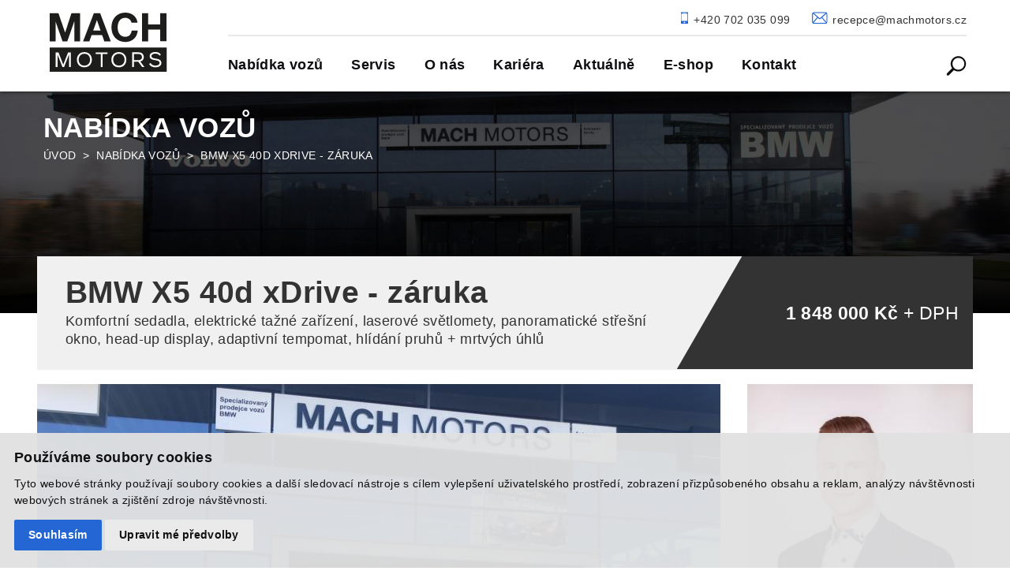

--- FILE ---
content_type: text/html; charset=UTF-8
request_url: https://www.machmotors.cz/bmw/detail-vozu/0813873-bmw-x5-40d-xdrive-zaruka
body_size: 22986
content:
<!DOCTYPE html>
<html lang="cs">

<head>
    <meta charset="utf-8">
    <meta name="facebook-domain-verification" content="rhatwwp26swry3xkeqnqsx2id3azhu" />
    <meta name="robots" content="index,follow">    <link rel="canonical" href="https://www.machmotors.cz/bmw/detail-vozu/0813873-bmw-x5-40d-xdrive-zaruka">
    <meta name="author" content="S2 STUDIO s.r.o. - INTERNETOVÉ SLUŽBY, GRAFIKA, VÝROBA REKLAMY, MARKETING, https://www.s2studio.cz, info(at)s2studio.cz">
    <meta name="viewport" content="width=device-width, initial-scale=1.0, user-scalable=0, maximum-scale=1.0">

    <meta name="keywords" content="BMW X5 40d xDrive - záruka" lang="cs">
    <meta name="description" content="BMW X5 40d xDrive - záruka" lang="cs">

    <meta property="og:title" content="BMW X5 40d xDrive - záruka" />
        <meta property="og:description" content="BMW X5 40d xDrive - záruka" />
    <meta property="og:url" content="https://www.machmotors.cz/bmw/detail-vozu/0813873-bmw-x5-40d-xdrive-zaruka">

    <title>BMW X5 40d xDrive - záruka | MACH MOTORS</title>

    <noscript id="deferred-styles">
        <link rel="stylesheet" href="/bmw/templates/css/print.css" media="print">
        <link rel="stylesheet" href="/bmw/templates/css/slick.min.css">
        <link rel="stylesheet" href="/bmw/templates/css/alertify.core.css">
        <link rel="stylesheet" href="/bmw/templates/css/alertify.default.css">
        <link rel="stylesheet" href="/bmw/templates/css/baguetteBox.min.css">
        <link rel="stylesheet" href="/bmw/templates/css/chosen.css" />
        <link rel="stylesheet" href="/bmw/includes/lc_lightbox/css/lc_lightbox.min.css" />
        <link rel="stylesheet" href="/bmw/includes/lc_lightbox/skins/dark.css" />
        <link rel="stylesheet" href="/bmw/templates/css/perfect-scrollbar.min.css">
    </noscript>


    <link rel="shortcut icon" href="/favicon.ico" type="image/x-icon">
    <link rel="icon" href="/favicon.ico" type="image/x-icon">

        <style>
        .cookies {
            text-align: center;
            position: fixed;
            bottom: 0;
            left: 0;
            padding: 10px;
            width: 100%;
            background-color: rgba(225, 225, 225, 0.8);
            color: #000;
            z-index: 99999;
            font-size: 14px;
        }

        .cookies a {
            color: #000;
            margin: 0 20px 0 60px;
        }

        .cookies a:hover {
            color: green;
        }

        .cookies button {
            cursor: pointer;
            border: 0 !important;
        }

        .cookies button:hover {
            background-color: green;
            color: #fff;
        }

        .cookies .right {
            display: inline-block;
            padding-top: 5px;
        }
    </style>

    <link rel="preconnect" href="https://fonts.googleapis.com">
    <link rel="preconnect" href="https://fonts.gstatic.com" crossorigin>
    <link rel="stylesheet" href="https://fonts.googleapis.com/css2?family=Source+Sans+Pro:wght@300;400;600;700&display=swap">
    <link rel="stylesheet" href="/bmw/templates/css/style.css?v=15.7"><link rel="stylesheet" href="/bmw/templates/css/cookies.css">    <script type="application/ld+json">
        {
            "@context": "http://schema.org",
            "@type": "WebPage",
            "breadcrumb": 
            {
            "@context": "http://schema.org",
            "@type": "BreadcrumbList",
            "itemListElement":
            [
             {
            "@type": "ListItem",
            "position": 1,
            "item":
            {
             "@id": "https://www.machmotors.cz/bmw",
             "name": "Úvod"
             }
           }
           
          ,{
            "@type": "ListItem",
            "position": 2,
            "item":
            {
             "@id": "/bmw/detail-vozu/0813873-bmw-x5-40d-xdrive-zaruka",
             "name": "BMW X5 40d xDrive - z&aacute;ruka"
             }
           }
           
            ]
           }
            ,
            "url": "https://www.machmotors.cz/bmw/detail-vozu/0813873-bmw-x5-40d-xdrive-zaruka",
            "name": "BMW X5 40d xDrive - z&aacute;ruka",
            "lastReviewed":"2022-07-19T08:59:43+02:00",
                    "potentialAction": {
                        "@type": "SearchAction",
                        "target": "https://www.machmotors.cz/bmw/search?s={search_term}",
                        "query-input": "required name=search_term"
                    },
                     "description": ""
        }
    </script>

    <script src="/bmw/includes/jquery-3.6.1.min.js"></script>

    <script>
        window.dataLayer = window.dataLayer || [];

        function gtag() {
            dataLayer.push(arguments);
        }

        gtag('consent', 'default', {
            'ad_storage': 'denied',
            'ad_user_data': 'denied',
            'ad_personalization': 'denied',
            'analytics_storage': 'denied'
        });
    </script>

    <!-- Google Tag Manager -->
    <script type="text/plain" cookie-consent="tracking">
        (function (w, d, s, l, i) {
        w[l] = w[l] || [];
        w[l].push({'gtm.start':
        new Date().getTime(), event: 'gtm.js'});
        var f = d.getElementsByTagName(s)[0],
        j = d.createElement(s), dl = l != 'dataLayer' ? '&l=' + l : '';
        j.async = true;
        j.src =
        'https://www.googletagmanager.com/gtm.js?id=' + i + dl;
        f.parentNode.insertBefore(j, f);
        })(window, document, 'script', 'dataLayer', 'GTM-TNJWTT9');</script>
        <!-- End Google Tag Manager -->

        <script type="text/plain" cookie-consent="tracking">
            $.getScript("https://www.googletagmanager.com/gtag/js?id=UA-3789323-10");
            window.dataLayer = window.dataLayer || [];
            function gtag() {
            dataLayer.push(arguments);
            }
            gtag('js', new Date());


            gtag('config', 'UA-3789323-10');
            gtag('config', 'G-1Z5MYSF5KK');

            gtag('consent', 'update', {
            'ad_user_data': 'granted',
            'ad_storage': 'granted'
            });
            </script>
            <!-- Global site tag (gtag.js) - Google Ads: 664560526 -->
            <script type="text/plain" cookie-consent="targeting">
                $.getScript("https://www.googletagmanager.com/gtag/js?id=AW-664560526");
    window.dataLayer = window.dataLayer || [];
    function gtag() {
        dataLayer.push(arguments);
    }                gtag('config', 'AW-664560526');

                gtag('consent', 'update', {
                'ad_personalization': 'granted',
                'analytics_storage': 'granted'
                });
                </script>

                <!-- Facebook Pixel Code -->
                <script type="text/plain" cookie-consent="tracking">
                    !function (f, b, e, v, n, t, s)
                    {
                    if (f.fbq)
                    return;
                    n = f.fbq = function () {
                    n.callMethod ?
                    n.callMethod.apply(n, arguments) : n.queue.push(arguments)
                    };
                    if (!f._fbq)
                    f._fbq = n;
                    n.push = n;
                    n.loaded = !0;
                    n.version = '2.0';
                    n.queue = [];
                    t = b.createElement(e);
                    t.async = !0;
                    t.src = v;
                    s = b.getElementsByTagName(e)[0];
                    s.parentNode.insertBefore(t, s)
                    }(window, document, 'script',
                    'https://connect.facebook.net/en_US/fbevents.js');
                    fbq('init', '2855224561372737');
                    fbq('track', 'PageView');
                    </script>

    <!-- Google tag (gtag.js) -->
    <script async src="https://www.googletagmanager.com/gtag/js?id=AW-666614508"></script>
    <script>
        window.dataLayer = window.dataLayer || [];
        function gtag(){
            dataLayer.push(arguments);
        }
        gtag('js', new Date());
        gtag('config', 'AW-666614508');
    </script>                    
</head>

<body class="type_auta">
    <div class="overflow_hidden">
        
                <div class="header_spacer"></div>
                <header>
                <div class="fixed_spacer"></div>
                <div class="fixed">
                    <div class="scrollable_search hidden">
                        <form class="search_form" action="/bmw/search" method="get">
              <div class="close"></div><input type="text" id="s" name="s" value="" placeholder="VYHLEDAT..." /><button type="submit" class="btn"><svg version="1.1" xmlns="http://www.w3.org/2000/svg" xmlns:xlink="http://www.w3.org/1999/xlink" x="0px" y="0px"
	 viewBox="0 0 78 77.9" style="enable-background:new 0 0 78 77.9;" xml:space="preserve">
<style type="text/css">
	.st0{fill-rule:evenodd;clip-rule:evenodd;fill:#ACACAC;}
</style>
<path class="st0" d="M9.4,75.7l20.1-20c13.7,9.6,32.6,6.2,42.1-7.5c9.6-13.7,6.2-32.6-7.5-42.1
	C50.5-3.5,31.6-0.2,22,13.5c-3.6,5.1-5.5,11.2-5.4,17.5c0,6.3,2,12.4,5.8,17.5l-20.1,20c-1.8,2-1.8,5.1,0,7.2l0,0
	c1.8,2,4.8,2.1,6.8,0.4C9.2,76,9.3,75.8,9.4,75.7z M23.8,31C23.7,18.1,34.1,7.6,47,7.5c12.9-0.1,23.4,10.3,23.5,23.2
	c0.1,12.9-10.3,23.4-23.2,23.5c0,0-0.1,0-0.1,0C34.3,54.3,23.8,43.9,23.8,31C23.8,31.1,23.8,31,23.8,31L23.8,31z"/>
</svg>
</button></form>
                    </div>
                    <div class="mobilefixed">

                            <div class="mobilefixedtop">
                                <a class="mail" href="mailto:recepce@machmotors.cz"><img alt="ikona mail" src="/bmw/images/svg/obalka.svg" width="20" height="16"><span>recepce@machmotors.cz</span></a>
                                <a class="tel" href="tel:+420702035099"><img alt="ikona telefon" src="/bmw/images/svg/telefon.svg" width="10" height="16"><span>+420 702 035 099</span></a>
                                <div class="clear"></div>
                            </div>

                            <div class="mobilefixedbottom">
                      <div class="logo"><a href="/" title="MACH MOTORS"><img src="/bmw/images/svg/mach_logo_podelne.svg" alt="MACH MOTORS" title="MACH MOTORS"></a>      </div>
                        <button class="hamburger">
                            <div class="line"></div>
                            <div class="line"></div>
                            <div class="line"></div>
                        </button>
                        <svg version="1.1" xmlns="http://www.w3.org/2000/svg" xmlns:xlink="http://www.w3.org/1999/xlink" x="0px" y="0px"
             viewBox="0 0 78 77.9" style="enable-background:new 0 0 78 77.9;" xml:space="preserve" class="search_icon" width="26" height="26">
    <style type="text/css">
            .st0{fill-rule:evenodd;clip-rule:evenodd;fill:#0e0e11;}
    </style>
    <path class="st0" d="M9.4,75.7l20.1-20c13.7,9.6,32.6,6.2,42.1-7.5c9.6-13.7,6.2-32.6-7.5-42.1
            C50.5-3.5,31.6-0.2,22,13.5c-3.6,5.1-5.5,11.2-5.4,17.5c0,6.3,2,12.4,5.8,17.5l-20.1,20c-1.8,2-1.8,5.1,0,7.2l0,0
            c1.8,2,4.8,2.1,6.8,0.4C9.2,76,9.3,75.8,9.4,75.7z M23.8,31C23.7,18.1,34.1,7.6,47,7.5c12.9-0.1,23.4,10.3,23.5,23.2
            c0.1,12.9-10.3,23.4-23.2,23.5c0,0-0.1,0-0.1,0C34.3,54.3,23.8,43.9,23.8,31C23.8,31.1,23.8,31,23.8,31L23.8,31z"/>
    </svg>
                        <div class="clear"></div>
                        </div>
                    </div>

                    <div class="desktopfixed">

                        <div class="desktopfixedleft">
                            <div class="desktopfixedheight">
                                <div class="logo"><a href="/" title="MACH MOTORS"><img src="/bmw/images/svg/logo_mach.svg" alt="MACH MOTORS" title="MACH MOTORS"></a></div>
                            </div>
                            <div class="desktopfixedlow">
                                <div class="logo"><a href="/" title="MACH MOTORS"><img src="/bmw/images/svg/mach_logo_podelne.svg" alt="MACH MOTORS" title="MACH MOTORS"></a></div>
                            </div>
                            <div class="clear"></div>
                        </div>
                        <div class="desktopfixedright">
                            <div class="desktopfixedrighttop">
                                <a class="mail" href="mailto:recepce@machmotors.cz"><img alt="ikona mail" src="/bmw/images/svg/obalka.svg" width="20" height="16"><span>recepce@machmotors.cz</span></a>
                                <a class="tel" href="tel:+420702035099"><img alt="ikona telefon" src="/bmw/images/svg/telefon.svg" width="10" height="16"><span>+420 702 035 099</span></a>
                                <div class="clear"></div>
                            </div>
                            <div class="desktopfixedrightbottom">
                                <ul><li  class="nochildren menu_item_first "><a title="" href="/bmw/nabidka_vozu" ><span class="text">Nabídka vozů</span><img alt="Nabídka vozů" src="/bmw/media/thumbs/menu_icons/thumb_150x80_nabidka-vozu.png?v="><img alt="Nabídka vozů" class="background" src="/bmw/media/thumbs/menu_icons/thumb_270x80_nabidka-vozu_2.jpg?v="></a><div class="clear"></div></li><li  class="nochildren menu_item "><a title="" href="/bmw/servis-vozu" ><span class="text">Servis</span><img alt="Servis" src="/bmw/media/thumbs/menu_icons/thumb_150x80_servis.png?v="><img alt="Servis" class="background" src="/bmw/media/thumbs/menu_icons/thumb_270x80_servis.jpg?v="></a><div class="clear"></div></li><li  class="nochildren menu_item "><a title="" href="/bmw/mach-motors" ><span class="text">O nás</span><img alt="O nás" src="/bmw/media/thumbs/menu_icons/thumb_150x80_o-nas.png?v="><img alt="O nás" class="background" src="/bmw/media/thumbs/menu_icons/thumb_270x80_o-nas.jpg?v="></a><div class="clear"></div></li><li  class="nochildren menu_item "><a title="" href="/bmw/kariera" ><span class="text">Kariéra</span></a><div class="clear"></div></li><li  class="nochildren menu_item "><a title="" href="/bmw/aktualne" ><span class="text">Aktuálně</span></a><div class="clear"></div></li><li  class="nochildren menu_item "><a title="" href="https://eshop.machmotors.cz/bmw" class="pop"><span class="text">E-shop</span></a><div class="clear"></div></li><li  class="nochildren menu_item_last "><a title="" href="/bmw/kontakt" ><span class="text">Kontakt</span><img alt="Kontakt" src="/bmw/media/thumbs/menu_icons/thumb_150x80_kontakt.png?v="><img alt="Kontakt" class="background" src="/bmw/media/thumbs/menu_icons/thumb_270x80_kontakt.jpg?v="></a><div class="clear"></div></li></ul>
                                <svg version="1.1" xmlns="http://www.w3.org/2000/svg" xmlns:xlink="http://www.w3.org/1999/xlink" x="0px" y="0px"
                                            viewBox="0 0 78 77.9" style="enable-background:new 0 0 78 77.9;" xml:space="preserve" class="search_icon" width="26" height="26">
                                   <style type="text/css">
                                           .st0{fill-rule:evenodd;clip-rule:evenodd;fill:#0e0e11;}
                                   </style>
                                   <path class="st0" d="M9.4,75.7l20.1-20c13.7,9.6,32.6,6.2,42.1-7.5c9.6-13.7,6.2-32.6-7.5-42.1
                                           C50.5-3.5,31.6-0.2,22,13.5c-3.6,5.1-5.5,11.2-5.4,17.5c0,6.3,2,12.4,5.8,17.5l-20.1,20c-1.8,2-1.8,5.1,0,7.2l0,0
                                           c1.8,2,4.8,2.1,6.8,0.4C9.2,76,9.3,75.8,9.4,75.7z M23.8,31C23.7,18.1,34.1,7.6,47,7.5c12.9-0.1,23.4,10.3,23.5,23.2
                                           c0.1,12.9-10.3,23.4-23.2,23.5c0,0-0.1,0-0.1,0C34.3,54.3,23.8,43.9,23.8,31C23.8,31.1,23.8,31,23.8,31L23.8,31z"/>
                                </svg>
                            </div>
                        </div>
                        <div class="clear"></div>
                    </div></div><div class="clear"></div></header>
            <div class="scrollable_menu hidden">
                <span class="close">zavřít</span>
                <div class="content">
                    <ul><li  class="nochildren menu_item_first "><a title="" href="/bmw/nabidka_vozu" ><span class="text">Nabídka vozů</span></a><div class="clear"></div></li><li  class="haschildren menu_item "><a title="" href="/bmw/servis-vozu" ><span class="text">Servis</span></a><ul><li  class="nochildren menu_item_first "><a title="V rámci akční nabídky 3+ jsme pro vás připravili speciální cenovou nabídku na pravidelné údržby a opravy vašeho vozu BMW." href="/bmw/akce-3-8" ><span class="text">Akce 3+ 8+</span></a><div class="clear"></div></li><li  class="nochildren menu_item "><a title="" href="/bmw/kontakt-servis" ><span class="text">Objednávka na servis</span></a><div class="clear"></div></li><li  class="nochildren menu_item "><a title="" href="/bmw/nahradni-dily" ><span class="text">Náhradní díly</span></a><div class="clear"></div></li><li  class="nochildren menu_item "><a title="" href="/bmw/diagnostika" ><span class="text">Diagnostika</span></a><div class="clear"></div></li><li  class="nochildren menu_item_last "><a title="" href="/bmw/autoklempirna" ><span class="text">Autoklempírna</span></a><div class="clear"></div></li></ul><div class="clear"></div></li><li  class="haschildren menu_item_last "><a title="" href="/bmw/mach-motors" ><span class="text">O nás</span></a><ul><li  class="nochildren menu_item_first "><a title="" href="/bmw/kontakt" ><span class="text">Kontakt</span></a><div class="clear"></div></li><li  class="nochildren menu_item "><a title="" href="/bmw/kariera" ><span class="text">Kariéra</span></a><div class="clear"></div></li><li  class="nochildren menu_item "><a title="" href="/bmw/aktualne" ><span class="text">Aktuálně</span></a><div class="clear"></div></li><li  class="nochildren menu_item_last "><a title="" href="https://eshop.machmotors.cz/bmw" class="pop"><span class="text">E-shop</span></a><div class="clear"></div></li></ul><div class="clear"></div></li></ul>
                    <div class="clear"></div>
                </div>
            </div><div class="sliders"><div class="sld"><picture>
                      <!--[if IE 9]><video style="display: none;"><![endif]-->
                      <source srcset="/bmw/media/thumbs/slider/thumb_3000x750_slider-pro-auta_1.jpg?v=1687243399" media="(min-width: 601px)">
                      <source srcset="/bmw/media/thumbs/slider/thumb_600x250_slider-pro-auta.jpg?v=1687243399" media="(max-width: 600px)">
                      <!--[if IE 9]></video><![endif]-->
                      <img src="/bmw/media/thumbs/slider/thumb_3000x750_slider-pro-auta_1.jpg?v=1687243399" alt="">
                      </picture><div class="text"><div class="content"><div class="title">Nabídka vozů</div><div class="breadcrumbs"><a href="/bmw/">Úvod</a>&nbsp; &gt; &nbsp;<a href="/bmw/nabidka_vozu">Nabídka vozů</a>&nbsp; &gt; &nbsp;<span>BMW X5 40d xDrive - záruka</span></div>
            </div>
            </div></div></div><main>
            <div class="auta_detail">
                <div class="top_line">
                    <div class="left">
                        <h1>BMW X5 40d xDrive - záruka</h1>
                        <p>Komfortní sedadla, elektrické tažné zařízení, laserové světlomety, panoramatické střešní okno, head-up display, adaptivní tempomat, hlídání pruhů + mrtvých úhlů</p>
                    </div>
                    <div class="right">
                    <div>
                <span class="cena "><b>1 848 000 Kč</b> + DPH</span>
                
                    </div>
                    </div>
                    <div class="clear"></div>
                </div>
                <div class="left_content car_gallery"><a class="" href="/bmw/media/thumbs/auta/thumb_2000x1000_img_7544.jpeg?v=1658213944"><img alt="" src="/bmw/media/thumbs/auta/thumb_866x650_img_7544.jpeg?v=1658213944"></a><div class="car_gallery_views"><a class="  " href="/bmw/media/thumbs/auta/thumb_2000x1000_img_7549.jpeg?v=1658213944"><img alt="" src="/bmw/media/thumbs/auta/thumb_171x95_img_7549.jpeg?v=1658213944"></a><a class="  " href="/bmw/media/thumbs/auta/thumb_2000x1000_img_7546.jpeg?v=1658213945"><img alt="" src="/bmw/media/thumbs/auta/thumb_171x95_img_7546.jpeg?v=1658213945"></a><a class="  " href="/bmw/media/thumbs/auta/thumb_2000x1000_img_7551.jpeg?v=1658213945"><img alt="" src="/bmw/media/thumbs/auta/thumb_171x95_img_7551.jpeg?v=1658213945"></a><a class="  " href="/bmw/media/thumbs/auta/thumb_2000x1000_img_7554.jpeg?v=1658213946"><img alt="" src="/bmw/media/thumbs/auta/thumb_171x95_img_7554.jpeg?v=1658213946"></a><span class="  last"><img alt="" src="/bmw/media/thumbs/auta/thumb_171x95_img_7552.jpeg?v=1658213946"></span><a class="over_images" href="/bmw/media/thumbs/auta/thumb_2000x1000_img_7552.jpeg?v=1658213946"><span>+8</span></a></div><a class=" hidden " href="/bmw/media/thumbs/auta/thumb_2000x1000_img_7559.jpeg?v=1658213947"><img alt="" src="/bmw/media/thumbs/auta/thumb_171x95_img_7559.jpeg?v=1658213947"></a><a class=" hidden " href="/bmw/media/thumbs/auta/thumb_2000x1000_img_7558.jpeg?v=1658213948"><img alt="" src="/bmw/media/thumbs/auta/thumb_171x95_img_7558.jpeg?v=1658213948"></a><a class=" hidden " href="/bmw/media/thumbs/auta/thumb_2000x1000_img_7566.jpeg?v=1658213948"><img alt="" src="/bmw/media/thumbs/auta/thumb_171x95_img_7566.jpeg?v=1658213948"></a><a class=" hidden " href="/bmw/media/thumbs/auta/thumb_2000x1000_img_7562.jpeg?v=1658213949"><img alt="" src="/bmw/media/thumbs/auta/thumb_171x95_img_7562.jpeg?v=1658213949"></a><a class=" hidden " href="/bmw/media/thumbs/auta/thumb_2000x1000_img_7563.jpeg?v=1658213949"><img alt="" src="/bmw/media/thumbs/auta/thumb_171x95_img_7563.jpeg?v=1658213949"></a><a class=" hidden " href="/bmw/media/thumbs/auta/thumb_2000x1000_img_7574.jpeg?v=1658213950"><img alt="" src="/bmw/media/thumbs/auta/thumb_171x95_img_7574.jpeg?v=1658213950"></a><a class=" hidden " href="/bmw/media/thumbs/auta/thumb_2000x1000_img_7570.jpeg?v=1658213950"><img alt="" src="/bmw/media/thumbs/auta/thumb_171x95_img_7570.jpeg?v=1658213950"></a><a class=" hidden " href="/bmw/media/thumbs/auta/thumb_2000x1000_img_7568.jpeg?v=1658213951"><img alt="" src="/bmw/media/thumbs/auta/thumb_171x95_img_7568.jpeg?v=1658213951"></a><div class="clear"></div>
                </div>
            <div class="right_content desktop">
                <div class="prodejce"><img alt="Patrik Vačkář" src="/bmw/media/thumbs/prodejce/thumb_290x400_patrik_vackar.jpg?v=1727960262">
                    <div class="prodejce_text">
                        <h3>Patrik Vačkář</h3>
                            <div>Tel.: <a href="tel:+420725505252">+420 725 505 252</a></div>
                            <div>E-mail: <a href="mailto:vackar@machmotors.cz">vackar@machmotors.cz</a></div>
                    </div>
                </div>
            </div>

            <div class="clear"></div>
            <div class="auta_bloky">
                <div class="auta_blok"><svg xmlns="http://www.w3.org/2000/svg" width="28" height="30" viewBox="0 0 28 30">
  <defs>
    <style>
      .cls-1 {
        fill: #cacaca;
        fill-rule: evenodd;
      }
    </style>
  </defs>
  <path class="cls-1" d="M8379.9,1341h-1.56v-3h-3.11v3h-12.44v-3h-3.11v3h-1.56a3.035,3.035,0,0,0-3.09,3l-0.02,21a3.053,3.053,0,0,0,3.11,3h21.78a3.053,3.053,0,0,0,3.11-3v-21A3.053,3.053,0,0,0,8379.9,1341Zm0,24h-21.78v-16.5h21.78V1365Zm-12.85-2.62v-8.82h-1.43v-2.07h3.95v10.89h-2.52Zm7.3-1.1a1.23,1.23,0,1,1-1.23-1.23A1.176,1.176,0,0,1,8374.35,1361.28Z" transform="translate(-8355 -1338)"/>
</svg>
Rok 1. registrace<b>2020</b></div>

                <div class="auta_blok"><svg xmlns="http://www.w3.org/2000/svg" width="38" height="27" viewBox="0 0 38 27">
  <defs>
    <style>
      .cls-1 {
        fill: #cacaca;
        fill-rule: evenodd;
      }
    </style>
  </defs>
  <path id="Shape_5_copy" data-name="Shape 5 copy" class="cls-1" d="M8683.28,1350.63a12.711,12.711,0,0,1,2.74,3.48,0.459,0.459,0,0,0,.4.24,0.428,0.428,0,0,0,.22-0.06l4.86-2.69a0.442,0.442,0,0,0,.22-0.28,0.5,0.5,0,0,0-.04-0.36,19.043,19.043,0,0,0-4.14-5.25,0.414,0.414,0,0,0-.33-0.12,0.434,0.434,0,0,0-.32.16l-3.65,4.22a0.435,0.435,0,0,0-.12.34A0.494,0.494,0,0,0,8683.28,1350.63Zm0.8-6.85a0.462,0.462,0,0,0-.19-0.63,18.577,18.577,0,0,0-6.32-2.07,0.46,0.46,0,0,0-.51.4l-0.75,5.57a0.467,0.467,0,0,0,.4.53,12.261,12.261,0,0,1,4.16,1.36,0.42,0.42,0,0,0,.21.06,0.472,0.472,0,0,0,.41-0.25Zm3.03,13.08a12.933,12.933,0,0,1,.43,3.35c0,0.19,0,.38-0.01.59a0.46,0.46,0,0,0,.12.34,0.441,0.441,0,0,0,.32.15l5.53,0.26h0.02a0.461,0.461,0,0,0,.46-0.44c0.01-.32.02-0.61,0.02-0.9a19.649,19.649,0,0,0-.66-5.07,0.442,0.442,0,0,0-.22-0.28,0.47,0.47,0,0,0-.35-0.05l-5.34,1.47A0.475,0.475,0,0,0,8687.11,1356.86Zm-20.57-13.42,2.41,5.06a0.44,0.44,0,0,0,.26.24,0.4,0.4,0,0,0,.15.03,0.455,0.455,0,0,0,.2-0.05,12.4,12.4,0,0,1,4.21-1.2,0.464,0.464,0,0,0,.42-0.51l-0.54-5.59a0.472,0.472,0,0,0-.16-0.32,0.431,0.431,0,0,0-.34-0.1,18.731,18.731,0,0,0-6.39,1.81A0.476,0.476,0,0,0,8666.54,1343.44Zm-7.7,7.52,4.75,2.88a0.42,0.42,0,0,0,.24.07,0.445,0.445,0,0,0,.39-0.23,12.908,12.908,0,0,1,2.87-3.37,0.424,0.424,0,0,0,.17-0.31,0.459,0.459,0,0,0-.1-0.34l-3.49-4.37a0.532,0.532,0,0,0-.31-0.17,0.453,0.453,0,0,0-.34.11,19.3,19.3,0,0,0-4.34,5.09,0.47,0.47,0,0,0-.05.35A0.513,0.513,0,0,0,8658.84,1350.96Zm-2.84,9.25c0,0.29.01,0.58,0.02,0.9a0.461,0.461,0,0,0,.46.44h0.02l5.53-.26a0.441,0.441,0,0,0,.32-0.15,0.46,0.46,0,0,0,.12-0.34c-0.01-.21-0.01-0.4-0.01-0.59a12.9,12.9,0,0,1,.57-3.82,0.479,0.479,0,0,0-.3-0.59l-5.28-1.68a0.462,0.462,0,0,0-.58.31A19.416,19.416,0,0,0,8656,1360.21Zm15.96,0.29a4.431,4.431,0,0,0,0,6.21,4.274,4.274,0,0,0,6.12,0,4.414,4.414,0,0,0,1.26-3.1c0-.16-0.01-0.31-0.02-0.46l4.09-7.78a0.474,0.474,0,0,0-.1-0.57,0.455,0.455,0,0,0-.56-0.07l-7.5,4.49a1.7,1.7,0,0,0-.23-0.01A4.267,4.267,0,0,0,8671.96,1360.5Z" transform="translate(-8656 -1341)"/>
</svg>
Výkon<b>250 kW/340 PS</b></div>

                <div class="auta_blok"><svg xmlns="http://www.w3.org/2000/svg" width="31" height="31" viewBox="0 0 31 31">
  <defs>
    <style>
      .cls-1 {
        fill: #cacaca;
        fill-rule: evenodd;
      }
    </style>
  </defs>
  <path class="cls-1" d="M8976.01,1351.84l-2.82-2.82a7.6,7.6,0,0,0-1.32,3.19h3.99C8975.91,1352.08,8975.96,1351.96,8976.01,1351.84Zm7.97-4.65a7.727,7.727,0,0,0-3.19-1.32v3.99c0.13,0.05.25,0.1,0.37,0.15Zm-4.48,5.02a1.29,1.29,0,1,0,1.29,1.29A1.293,1.293,0,0,0,8979.5,1352.21Zm3.49,2.95,2.82,2.82a7.727,7.727,0,0,0,1.32-3.19h-3.99C8983.09,1354.92,8983.04,1355.04,8982.99,1355.16Zm-7.13-.37h-3.99a7.6,7.6,0,0,0,1.32,3.19l2.82-2.82C8975.96,1355.04,8975.91,1354.92,8975.86,1354.79Zm2.35-4.93v-3.99a7.6,7.6,0,0,0-3.19,1.32l2.82,2.82C8977.96,1349.96,8978.08,1349.91,8978.21,1349.86Zm4.78,1.98c0.05,0.12.1,0.24,0.15,0.37h3.99a7.6,7.6,0,0,0-1.32-3.19ZM8979.5,1338a15.5,15.5,0,1,0,15.5,15.5A15.513,15.513,0,0,0,8979.5,1338Zm7.33,22.78a0.053,0.053,0,0,0-.02.03c-0.01,0-.02.01-0.03,0.01a10.309,10.309,0,0,1-14.56,0c-0.01,0-.02-0.01-0.03-0.01s-0.01-.02-0.02-0.03a10.333,10.333,0,0,1,0-14.56c0.01-.01.01-0.02,0.02-0.03s0.02-.01.03-0.02a10.333,10.333,0,0,1,14.56,0c0.01,0.01.02,0.01,0.03,0.02a0.053,0.053,0,0,0,.02.03A10.333,10.333,0,0,1,8986.83,1360.78Zm-11.81-.97a7.727,7.727,0,0,0,3.19,1.32v-3.99c-0.13-.05-0.25-0.1-0.37-0.15Zm5.77-2.67v3.99a7.727,7.727,0,0,0,3.19-1.32l-2.82-2.82C8981.04,1357.04,8980.92,1357.09,8980.79,1357.14Z" transform="translate(-8964 -1338)"/>
</svg>
Stav tachometru<b>29980 km</b></div>
                <div class="auta_blok"><svg xmlns="http://www.w3.org/2000/svg" width="29" height="27" viewBox="0 0 29 27">
  <defs>
    <style>
      .cls-1 {
        fill: #cacaca;
        fill-rule: evenodd;
      }
    </style>
  </defs>
  <path class="cls-1" d="M9288.74,1368h-22.73s-0.06-11.74,11.36-11.79a16.155,16.155,0,0,1,2.04.13l4.32-5.96a3.637,3.637,0,0,1-1.85-3.19v-2.57a3.555,3.555,0,0,1,3.49-3.62h6.14a3.555,3.555,0,0,1,3.49,3.62v2.57a3.555,3.555,0,0,1-3.49,3.62h-2.41l-5.2,7.19C9288.76,1361.29,9288.74,1368,9288.74,1368Z" transform="translate(-9266 -1341)"/>
</svg>
Převodovka<b>automat</b></div>
                <div class="auta_blok">
<!-- Generator: Adobe Illustrator 16.0.0, SVG Export Plug-In . SVG Version: 6.00 Build 0)  -->
<svg version="1.1"  xmlns="http://www.w3.org/2000/svg" xmlns:xlink="http://www.w3.org/1999/xlink" x="0px" y="0px"
	 width="932.179px" height="932.179px" viewBox="0 0 932.179 932.179" style="enable-background:new 0 0 932.179 932.179;"
	 xml:space="preserve">
<g>
	<path d="M61.2,341.538c4.9,16.8,11.7,33,20.3,48.2l-24.5,30.9c-8,10.1-7.1,24.5,1.9,33.6l42.2,42.2c9.1,9.1,23.5,9.899,33.6,1.899
		l30.7-24.3c15.8,9.101,32.6,16.2,50.1,21.2l4.6,39.5c1.5,12.8,12.3,22.4,25.1,22.4h59.7c12.8,0,23.6-9.601,25.1-22.4l4.4-38.1
		c18.8-4.9,36.8-12.2,53.7-21.7l29.7,23.5c10.1,8,24.5,7.1,33.6-1.9l42.2-42.2c9.1-9.1,9.9-23.5,1.9-33.6l-23.1-29.3
		c9.6-16.601,17.1-34.3,22.1-52.8l35.6-4.1c12.801-1.5,22.4-12.3,22.4-25.1v-59.7c0-12.8-9.6-23.6-22.4-25.1l-35.1-4.1
		c-4.801-18.3-12-35.8-21.199-52.2l21.6-27.3c8-10.1,7.1-24.5-1.9-33.6l-42.1-42.1c-9.1-9.1-23.5-9.9-33.6-1.9l-26.5,21
		c-17.2-10.1-35.601-17.8-54.9-23l-4-34.3c-1.5-12.8-12.3-22.4-25.1-22.4h-59.7c-12.8,0-23.6,9.6-25.1,22.4l-4,34.3
		c-19.8,5.3-38.7,13.3-56.3,23.8l-27.5-21.8c-10.1-8-24.5-7.1-33.6,1.9l-42.2,42.2c-9.1,9.1-9.9,23.5-1.9,33.6l23,29.1
		c-9.2,16.6-16.2,34.3-20.8,52.7l-36.8,4.2c-12.8,1.5-22.4,12.3-22.4,25.1v59.7c0,12.8,9.6,23.6,22.4,25.1L61.2,341.538z
		 M277.5,180.038c54.4,0,98.7,44.3,98.7,98.7s-44.3,98.7-98.7,98.7c-54.399,0-98.7-44.3-98.7-98.7S223.1,180.038,277.5,180.038z"/>
	<path d="M867.699,356.238l-31.5-26.6c-9.699-8.2-24-7.8-33.199,0.9l-17.4,16.3c-14.699-7.1-30.299-12.1-46.4-15l-4.898-24
		c-2.5-12.4-14-21-26.602-20l-41.1,3.5c-12.6,1.1-22.5,11.4-22.9,24.1l-0.799,24.4c-15.801,5.7-30.701,13.5-44.301,23.3
		l-20.799-13.8c-10.602-7-24.701-5-32.9,4.7l-26.6,31.7c-8.201,9.7-7.801,24,0.898,33.2l18.201,19.399
		c-6.301,14.2-10.801,29.101-13.4,44.4l-26,5.3c-12.4,2.5-21,14-20,26.601l3.5,41.1c1.1,12.6,11.4,22.5,24.1,22.9l28.1,0.899
		c5.102,13.4,11.801,26.101,19.9,38l-15.699,23.7c-7,10.6-5,24.7,4.699,32.9l31.5,26.6c9.701,8.2,24,7.8,33.201-0.9l20.6-19.3
		c13.5,6.3,27.699,11,42.299,13.8l5.701,28.2c2.5,12.4,14,21,26.6,20l41.1-3.5c12.6-1.1,22.5-11.399,22.9-24.1l0.9-27.601
		c15-5.3,29.199-12.5,42.299-21.399l22.701,15c10.6,7,24.699,5,32.9-4.7l26.6-31.5c8.199-9.7,7.799-24-0.9-33.2l-18.301-19.399
		c6.701-14.2,11.602-29.2,14.4-44.601l25-5.1c12.4-2.5,21-14,20-26.601l-3.5-41.1c-1.1-12.6-11.4-22.5-24.1-22.9l-25.1-0.8
		c-5.201-14.6-12.201-28.399-20.9-41.2l13.699-20.6C879.4,378.638,877.4,364.438,867.699,356.238z M712.801,593.837
		c-44.4,3.801-83.602-29.3-87.301-73.699c-3.801-44.4,29.301-83.601,73.699-87.301c44.4-3.8,83.602,29.301,87.301,73.7
		C790.301,550.938,757.199,590.138,712.801,593.837z"/>
	<path d="M205,704.438c-12.6,1.3-22.3,11.899-22.4,24.6l-0.3,25.3c-0.2,12.7,9.2,23.5,21.8,25.101l18.6,2.399
		c3.1,11.301,7.5,22.101,13.2,32.301l-12,14.8c-8,9.899-7.4,24.1,1.5,33.2l17.7,18.1c8.9,9.1,23.1,10.1,33.2,2.3l14.899-11.5
		c10.5,6.2,21.601,11.101,33.2,14.5l2,19.2c1.3,12.6,11.9,22.3,24.6,22.4l25.301,0.3c12.699,0.2,23.5-9.2,25.1-21.8l2.3-18.2
		c12.601-3.101,24.601-7.8,36-14l14,11.3c9.9,8,24.101,7.4,33.201-1.5l18.1-17.7c9.1-8.899,10.1-23.1,2.301-33.2L496.6,818.438
		c6.6-11,11.701-22.7,15.201-35l16.6-1.7c12.6-1.3,22.299-11.9,22.4-24.6l0.299-25.301c0.201-12.699-9.199-23.5-21.799-25.1
		l-16.201-2.1c-3.1-12.2-7.699-24-13.699-35l10.1-12.4c8-9.9,7.4-24.1-1.5-33.2l-17.699-18.1c-8.9-9.101-23.102-10.101-33.201-2.3
		l-12.101,9.3c-11.399-6.9-23.6-12.2-36.399-15.8l-1.601-15.7c-1.3-12.601-11.899-22.3-24.6-22.4l-25.3-0.3
		c-12.7-0.2-23.5,9.2-25.101,21.8l-2,15.601c-13.199,3.399-25.899,8.6-37.699,15.399l-12.5-10.2c-9.9-8-24.101-7.399-33.201,1.5
		l-18.2,17.801c-9.1,8.899-10.1,23.1-2.3,33.199l10.7,13.801c-6.2,11-11.1,22.699-14.3,35L205,704.438z M368.3,675.837
		c36.3,0.4,65.399,30.301,65,66.601c-0.4,36.3-30.301,65.399-66.601,65c-36.3-0.4-65.399-30.3-65-66.601
		C302.1,704.538,332,675.438,368.3,675.837z"/>
</g>
<g>
</g>
<g>
</g>
<g>
</g>
<g>
</g>
<g>
</g>
<g>
</g>
<g>
</g>
<g>
</g>
<g>
</g>
<g>
</g>
<g>
</g>
<g>
</g>
<g>
</g>
<g>
</g>
<g>
</g>
</svg>
Stav vozu<b>ojeté</b></div>
                <div class="auta_blok">
<!-- Generator: Adobe Illustrator 19.0.0, SVG Export Plug-In . SVG Version: 6.00 Build 0)  -->
<svg version="1.1" id="Capa_1123123" xmlns="http://www.w3.org/2000/svg" xmlns:xlink="http://www.w3.org/1999/xlink" x="0px" y="0px"
	 viewBox="0 0 512.009 512.009" style="enable-background:new 0 0 512.009 512.009;" xml:space="preserve">
<g>
	<g>
		<g>
			<path d="M442.109,257.134l-36.771-18.385v-4.073c0-23.531-19.135-42.667-42.667-42.667h-10.667
				c-5.896,0-10.667,4.771-10.667,10.667v10.667h-42.667c-19.082,0-35.081,12.667-40.522,29.973l-10.059-25.148
				c31.699-15.836,48.652-52.496,38.341-87.668L250.4,7.675c-0.802-2.719-2.646-5-5.125-6.365c-2.5-1.365-5.438-1.677-8.115-0.875
				L114.338,36.467c-5.656,1.667-8.896,7.594-7.24,13.24l36.031,122.823c9.542,32.521,39.385,53.656,71.688,53.656
				c4.299,0,8.641-0.518,12.986-1.29l12.445,31.113H128.004c-23.531,0-42.667,19.135-42.667,42.667H64.004v-32
				c0-5.896-4.771-10.667-10.667-10.667c-29.406,0-53.333,23.927-53.333,53.333s23.927,53.333,53.333,53.333
				c5.896,0,10.667-4.771,10.667-10.667v-32h21.333c0,15.428,8.305,28.841,20.603,36.336L85.442,499.832
				c-0.438,3.063,0.479,6.167,2.5,8.5c2.031,2.333,4.969,3.677,8.063,3.677c30.146,0,58.156-16.25,73.094-42.417l61.095-106.917
				h19.217l-34.948,69.896c-2.635,5.271-0.5,11.677,4.771,14.313c1.531,0.76,3.156,1.125,4.76,1.125
				c3.917,0,7.677-2.156,9.552-5.896l39.719-79.438h68.073v10.667c0,5.896,4.771,10.667,10.667,10.667h10.667
				c23.531,0,42.667-19.135,42.667-42.667v-4.073l36.771-18.385c3.615-1.813,5.896-5.5,5.896-9.542v-42.667
				C448.004,262.634,445.723,258.946,442.109,257.134z M150.577,459.009c-9.063,15.854-24.542,26.844-42.094,30.406l18.129-126.88
				c0.473,0.016,0.915,0.141,1.392,0.141h77.621L150.577,459.009z M139.787,85.342l-9.21-31.406l102.354-30.021l18.013,61.427
				H139.787z"/>
			<path d="M501.338,277.342h-21.333c-5.896,0-10.667,4.771-10.667,10.667s4.771,10.667,10.667,10.667h21.333
				c5.896,0,10.667-4.771,10.667-10.667S507.234,277.342,501.338,277.342z"/>
			<path d="M480.004,256.009c2.729,0,5.458-1.042,7.542-3.125l21.333-21.333c4.167-4.167,4.167-10.917,0-15.083
				c-4.167-4.167-10.917-4.167-15.083,0L472.463,237.8c-4.167,4.167-4.167,10.917,0,15.083
				C474.546,254.967,477.275,256.009,480.004,256.009z"/>
			<path d="M487.546,323.134c-4.167-4.167-10.917-4.167-15.083,0c-4.167,4.167-4.167,10.917,0,15.083l21.333,21.333
				c2.083,2.083,4.813,3.125,7.542,3.125c2.729,0,5.458-1.042,7.542-3.125c4.167-4.167,4.167-10.917,0-15.083L487.546,323.134z"/>
		</g>
	</g>
</g>
<g>
</g>
<g>
</g>
<g>
</g>
<g>
</g>
<g>
</g>
<g>
</g>
<g>
</g>
<g>
</g>
<g>
</g>
<g>
</g>
<g>
</g>
<g>
</g>
<g>
</g>
<g>
</g>
<g>
</g>
</svg>
Barva<b>475 Metalický lak - sapphireschwarz</b></div>

                <div class="auta_blok"><svg xmlns="http://www.w3.org/2000/svg" width="24" height="32" viewBox="0 0 24 32">
  <defs>
    <style>
      .cls-1 {
        fill: #cacaca;
        fill-rule: evenodd;
      }
    </style>
  </defs>
  <path class="cls-1" d="M8988.32,1431.94h-0.15v-0.69a3.2,3.2,0,0,0-3.14-3.25h-4.84a3.2,3.2,0,0,0-3.13,3.25v0.69h-1.86a1.154,1.154,0,0,0-.81.35l-6.21,6.46a1.179,1.179,0,0,0-.34.84v18.66a1.727,1.727,0,0,0,1.69,1.75h18.79a1.725,1.725,0,0,0,1.68-1.75v-24.56A1.725,1.725,0,0,0,8988.32,1431.94Zm-8.97-.69a0.858,0.858,0,0,1,.84-0.87h4.84a0.852,0.852,0,0,1,.84.87v0.69h-6.52v-0.69Zm-11.33,5.25a1.144,1.144,0,0,1-.81-0.34l-0.88-.92a1.234,1.234,0,0,1,0-1.68l3.33-3.46a1.119,1.119,0,0,1,.81-0.35,1.154,1.154,0,0,1,.81.35l0.88,0.92a1.234,1.234,0,0,1,0,1.68l-3.33,3.46A1.11,1.11,0,0,1,8968.02,1436.5Z" transform="translate(-8966 -1428)"/>
</svg>
Palivo<b>nafta</b></div>

                <div class="auta_blok">
<!-- Generator: Adobe Illustrator 22.1.0, SVG Export Plug-In . SVG Version: 6.00 Build 0)  -->
<svg version="1.1" id="Layer_1" xmlns="http://www.w3.org/2000/svg" xmlns:xlink="http://www.w3.org/1999/xlink" x="0px" y="0px"
	 viewBox="0 0 512 512" style="enable-background:new 0 0 512 512;" xml:space="preserve">
<g transform="translate(1 1)">
	<g>
		<path d="M502.5,186.7h-34.1c-3.4,0-6.8,2.6-7.7,6l-23.9,70.8h-23l-23-38.4c-1.7-2.6-4.3-4.3-7.7-4.3h-34.1v-25.6
			c0-5.1-3.4-8.5-8.5-8.5h-59.7v-34.1h25.6c5.1,0,8.5-3.4,8.5-8.5V92.9c0-5.1-3.4-8.5-8.5-8.5H152.6c-5.1,0-8.5,3.4-8.5,8.5v51.2
			c0,5.1,3.4,8.5,8.5,8.5h25.6v34.1h-68.3c-2.6,0-4.3,0.9-6,2.6s-2.6,3.4-2.6,6v25.6H41.7c-5.1,0-8.5,3.4-8.5,8.5v51.2H16.1V255
			c0-5.1-3.4-8.5-8.5-8.5S-1,249.9-1,255v68.3c0,5.1,3.4,8.5,8.5,8.5s8.5-3.4,8.5-8.5v-25.6h17.1v68.3c0,5.1,3.4,8.5,8.5,8.5h64
			l31.6,47.8c1.7,1.7,4.3,3.4,6.8,3.4H383c3.4,0,6-1.7,7.7-5.1l23-46.1h23.9l23,46.1c1.7,3.4,4.3,5.1,7.7,5.1h34.1
			c5.1,0,8.5-3.4,8.5-8.5V195.3C511,190.1,507.6,186.7,502.5,186.7z M161.1,101.4h136.5v34.1h-25.6h-85.3h-25.6V101.4z M195.3,152.6
			h68.3v34.1h-68.3V152.6z M50.2,357.4V237.9h51.2v119.5H50.2z M377,408.6H148.3l-29.9-45.2v-134v-25.6h68.3h85.3h59.7v25.6
			c0,5.1,3.4,8.5,8.5,8.5h37.5l22.2,37v87.6L377,408.6z M417.1,357.4v-76.8h17.1v76.8L417.1,357.4L417.1,357.4z M493.9,408.6h-20.5
			l-22.2-42.8v-93.7l23-68.3h19.6V408.6z"/>
	</g>
</g>
<rect x="332.8" y="230.4" width="55.9" height="184.9"/>
<rect x="374.5" y="246.3" width="28.5" height="142.5"/>
<rect x="118.5" y="202.3" width="227" height="172"/>
<polygon points="349,417.8 142.5,417.8 120,362.3 349,358.8 "/>
<rect x="48.5" y="232.8" width="101.5" height="128"/>
<rect x="148" y="94.8" width="160.3" height="42"/>
<rect x="470" y="201.8" width="30" height="212"/>
<rect x="378" y="271.3" width="113.5" height="93.5"/>
<rect x="457.5" y="217.8" width="22" height="81"/>
<rect x="449" y="250.8" width="15" height="26.5"/>
<rect x="446.5" y="351.8" width="26" height="9.5"/>
<rect x="453" y="361.8" width="27.5" height="39.5"/>
<rect x="444.5" y="352.3" width="20.5" height="23.5"/>
<rect x="183.4" y="115.8" width="92.3" height="90"/>
</svg>
Obsah<b>2993 cm3</b></div>
                <div class="auta_blok">
<!-- Generator: Adobe Illustrator 16.0.0, SVG Export Plug-In . SVG Version: 6.00 Build 0)  -->
<svg version="1.1"  xmlns="http://www.w3.org/2000/svg" xmlns:xlink="http://www.w3.org/1999/xlink" x="0px" y="0px"
	 width="98.967px" height="98.967px" viewBox="0 0 98.967 98.967" style="enable-background:new 0 0 98.967 98.967;"
	 xml:space="preserve">
<g>
	<g>
		<path d="M17.275,52.156c-4.124,0-7.468,3.343-7.468,7.468c0,0.318,0.026,0.631,0.066,0.938c0.463,3.681,3.596,6.528,7.401,6.528
			c3.908,0,7.112-3.004,7.437-6.83c0.017-0.209,0.031-0.422,0.031-0.637C24.743,55.499,21.4,52.156,17.275,52.156z M13.537,56.81
			l1.522,1.523c-0.118,0.203-0.211,0.422-0.271,0.656h-2.146C12.752,58.177,13.063,57.435,13.537,56.81z M12.632,60.282h2.163
			c0.061,0.23,0.151,0.448,0.271,0.648l-1.526,1.525C13.067,61.835,12.749,61.093,12.632,60.282z M16.629,64.263
			c-0.809-0.113-1.544-0.43-2.166-0.899l1.518-1.519c0.2,0.117,0.419,0.203,0.648,0.263V64.263z M16.629,57.14
			c-0.235,0.062-0.455,0.154-0.66,0.275l-1.521-1.521c0.625-0.475,1.367-0.789,2.181-0.902V57.14z M17.922,54.99
			c0.814,0.113,1.557,0.429,2.181,0.903l-1.52,1.521c-0.204-0.121-0.426-0.213-0.66-0.275L17.922,54.99L17.922,54.99z
			 M17.922,64.261v-2.152c0.23-0.061,0.447-0.146,0.647-0.264l1.519,1.519C19.466,63.833,18.73,64.148,17.922,64.261z
			 M21.014,62.462l-1.531-1.533c0.12-0.201,0.217-0.416,0.278-0.646h2.146C21.793,61.091,21.488,61.839,21.014,62.462z
			 M19.764,58.989c-0.061-0.234-0.153-0.453-0.271-0.656l1.524-1.523c0.471,0.625,0.782,1.367,0.894,2.18H19.764z"/>
		<path d="M79.284,52.156c-4.124,0-7.468,3.343-7.468,7.468c0,0.318,0.026,0.631,0.066,0.938c0.463,3.681,3.596,6.528,7.4,6.528
			c3.908,0,7.112-3.004,7.438-6.83c0.017-0.209,0.031-0.422,0.031-0.637C86.753,55.499,83.409,52.156,79.284,52.156z M75.546,56.81
			l1.521,1.523c-0.118,0.203-0.211,0.422-0.271,0.656H74.65C74.761,58.177,75.072,57.435,75.546,56.81z M74.642,60.282h2.163
			c0.061,0.23,0.151,0.448,0.271,0.648l-1.525,1.525C75.076,61.835,74.757,61.093,74.642,60.282z M78.638,64.263
			c-0.809-0.113-1.544-0.43-2.166-0.899l1.518-1.519c0.2,0.117,0.419,0.203,0.648,0.263V64.263z M78.638,57.14
			c-0.235,0.062-0.455,0.154-0.66,0.275l-1.521-1.521c0.625-0.475,1.366-0.789,2.181-0.902V57.14z M79.932,54.99
			c0.814,0.113,1.557,0.429,2.181,0.903l-1.521,1.521c-0.204-0.121-0.426-0.215-0.66-0.275V54.99z M79.932,64.261v-2.152
			c0.23-0.061,0.447-0.146,0.647-0.264l1.519,1.519C81.476,63.833,80.739,64.148,79.932,64.261z M83.023,62.462l-1.531-1.531
			c0.12-0.202,0.218-0.416,0.278-0.647h2.146C83.802,61.091,83.498,61.839,83.023,62.462z M81.773,58.989
			c-0.061-0.234-0.152-0.453-0.271-0.656l1.523-1.523c0.472,0.625,0.782,1.367,0.895,2.18H81.773z"/>
		<path d="M97.216,48.29v-5.526c0-0.889-0.646-1.642-1.524-1.779c-2.107-0.33-5.842-0.953-7.52-1.47
			c-2.406-0.742-11.702-4.678-14.921-5.417c-3.22-0.739-17.738-4.685-31.643,0.135c-2.353,0.815-12.938,5.875-19.162,8.506
			c-1.833,0.04-19.976,3.822-20.942,6.414c-0.966,2.593-1.269,3.851-1.447,4.509c-0.178,0.658,0,3.807,1.348,6
			c1.374,0.777,4.019,1.299,7.077,1.649c-0.035-0.187-0.073-0.371-0.097-0.56c-0.053-0.404-0.078-0.773-0.078-1.125
			c0-4.945,4.022-8.969,8.968-8.969s8.968,4.023,8.968,8.969c0,0.254-0.017,0.506-0.036,0.754c-0.047,0.555-0.147,1.094-0.292,1.613
			c0.007,0,0.024,0,0.024,0l44.516-0.896c-0.02-0.115-0.046-0.229-0.061-0.346c-0.053-0.402-0.078-0.772-0.078-1.125
			c0-4.945,4.022-8.968,8.968-8.968c4.946,0,8.969,4.022,8.969,8.968c0,0.019-0.002,0.035-0.003,0.053l0.19-0.016l7.611-1.433
			c0,0,2.915-1.552,2.915-5.822C98.967,49.56,97.216,48.29,97.216,48.29z M53.057,43.051L36.432,43.56
			c0.306-2.491-1.169-3.05-1.169-3.05c6.609-5.999,19.929-6.202,19.929-6.202L53.057,43.051z M71.715,42.29l-15.15,0.509l1.373-8.49
			c7.83-0.102,12.303,1.626,12.303,1.626l2.237,3.61L71.715,42.29z M80.256,42.238h-4.221l-4.22-5.795
			c3.166,1.26,5.7,2.502,7.209,3.287C79.94,40.206,80.44,41.223,80.256,42.238z"/>
	</g>
</g>
<g>
</g>
<g>
</g>
<g>
</g>
<g>
</g>
<g>
</g>
<g>
</g>
<g>
</g>
<g>
</g>
<g>
</g>
<g>
</g>
<g>
</g>
<g>
</g>
<g>
</g>
<g>
</g>
<g>
</g>
</svg>
Karoserie<b>SUV</b></div>
                <div class="auta_blok">
<!-- Generator: Adobe Illustrator 19.0.0, SVG Export Plug-In . SVG Version: 6.00 Build 0)  -->
<svg version="1.1"  xmlns="http://www.w3.org/2000/svg" xmlns:xlink="http://www.w3.org/1999/xlink" x="0px" y="0px"
	 viewBox="0 0 512 512" style="enable-background:new 0 0 512 512;" xml:space="preserve">
<g>
	<g>
		<path d="M419.086,363.63c5.001-16.271,7.581-32.878,7.581-49.557c0-18.438-2.958-36.667-8.792-54.177l-24.042-72.125
			c-8.104-24.292-27.542-42.479-52.021-48.646c-8.835-2.22-20.07-4.565-32.479-6.57v-25.888H320
			c11.771,0,21.333-9.573,21.333-21.333V42.667C341.333,19.135,322.188,0,298.667,0h-85.333c-23.521,0-42.667,19.135-42.667,42.667
			v42.667c0,11.76,9.563,21.333,21.333,21.333h10.667v25.888c-12.409,2.005-23.645,4.35-32.479,6.57
			c-24.479,6.167-43.917,24.354-52.021,48.646l-24.042,72.125c-5.833,17.51-8.792,35.74-8.792,54.177
			c0,16.68,2.581,33.286,7.582,49.557C76.402,367.353,64,382.081,64,399.698c0,17.021,3.25,58.51,10.792,77.292l4.688,11.729
			C85.125,502.865,98.625,512,113.854,512h285.854c14.104,0,26.792-7.833,33.125-20.469C443.542,470.073,448,425.188,448,405.927
			v-6.229C448,382.081,435.599,367.354,419.086,363.63z M154.854,280.135l24.042-72.156c1.104-3.344,3.813-6.021,6.896-6.792
			C202.5,197,228.229,192,256,192c27.792,0,53.5,5,70.188,9.188c3.083,0.781,5.812,3.448,6.917,6.823l24.042,72.125
			c3.667,10.979,5.521,22.396,5.521,33.938c0,16.563-3.917,33.156-11.271,47.917l-16.038,31.573
			C314.025,388.578,286.322,384,256,384s-58.025,4.578-79.357,9.563l-15.977-31.458c-7.417-14.865-11.333-31.469-11.333-48.031
			C149.333,302.531,151.188,291.115,154.854,280.135z M366.042,458.115c-1.375,0.458-34.521,11.219-110.042,11.219
			s-108.667-10.76-110.042-11.219c-5.583-1.854-8.583-7.865-6.729-13.448c1.833-5.604,7.938-8.635,13.438-6.792
			C152.979,437.969,184.563,448,256,448s103.021-10.031,103.333-10.125c5.479-1.844,11.583,1.188,13.438,6.792
			C374.625,450.25,371.625,456.26,366.042,458.115z"/>
	</g>
</g>
<g>
</g>
<g>
</g>
<g>
</g>
<g>
</g>
<g>
</g>
<g>
</g>
<g>
</g>
<g>
</g>
<g>
</g>
<g>
</g>
<g>
</g>
<g>
</g>
<g>
</g>
<g>
</g>
<g>
</g>
</svg>
Barva polstrování<b>MCSW Kůže Vernasca perforovaná &quot;Black/Black&quot;</b></div>

                <div class="auta_blok">
<!-- Generator: Adobe Illustrator 19.0.0, SVG Export Plug-In . SVG Version: 6.00 Build 0)  -->
<svg version="1.1"  xmlns="http://www.w3.org/2000/svg" xmlns:xlink="http://www.w3.org/1999/xlink" x="0px" y="0px"
	 viewBox="0 0 56.966 56.966" style="enable-background:new 0 0 56.966 56.966;" xml:space="preserve">
<path d="M55.146,51.887L41.588,37.786c3.486-4.144,5.396-9.358,5.396-14.786c0-12.682-10.318-23-23-23s-23,10.318-23,23
	s10.318,23,23,23c4.761,0,9.298-1.436,13.177-4.162l13.661,14.208c0.571,0.593,1.339,0.92,2.162,0.92
	c0.779,0,1.518-0.297,2.079-0.837C56.255,54.982,56.293,53.08,55.146,51.887z M23.984,6c9.374,0,17,7.626,17,17s-7.626,17-17,17
	s-17-7.626-17-17S14.61,6,23.984,6z"/>
<g>
</g>
<g>
</g>
<g>
</g>
<g>
</g>
<g>
</g>
<g>
</g>
<g>
</g>
<g>
</g>
<g>
</g>
<g>
</g>
<g>
</g>
<g>
</g>
<g>
</g>
<g>
</g>
<g>
</g>
</svg>
Kód<b>0813873</b></div>
                

            <span class="clear"></span>
            </div>
            <div class="clear"></div>
            <div class="left_content">
                
                
                <span class="cena "><span>Naše Cena:</span> <b>1 848 000 Kč</b> + DPH</span>
                
<div class="balicky"><h3>Balíčky a výbavové linie</h3><div class="packet">- M sportovní paket
                        <div class="info">
                            <img alt="" src="/bmw/images/svg/info_o_vybave.svg">
                            <div class="hidden">
                                <p><strong>Obsahuje volitelnou výbavu:</strong></p>

<p>- 2NH<br />
- 2TB<br />
- 3MC<br />
- 710<br />
&nbsp;</p>

                            </div>
                        </div></div></div><div class="vybavy"><h3>Výbava</h3><div class="vybava">
                            <div class="kod">1PA</div>
                            <div class="nazev">22&quot;lité kolo dvoj. paprsek 742M</div><div class="clear"></div></div><div class="vybava">
                            <div class="kod">2NH</div>
                            <div class="nazev">M Sportovní brzdy</div><div class="clear"></div></div><div class="vybava">
                            <div class="kod">2PA</div>
                            <div class="nazev">Pojistka šroubů kol</div><div class="clear"></div></div><div class="vybava">
                            <div class="kod">2TB</div>
                            <div class="nazev">Sportovní automatická převodovka</div><div class="clear"></div></div><div class="vybava">
                            <div class="kod">2VB</div>
                            <div class="nazev">Kontrola tlaku vzduchu v pneumatikách</div><div class="clear"></div></div><div class="vybava">
                            <div class="kod">2VF</div>
                            <div class="nazev">Adaptivní M podvozek</div><div class="clear"></div></div><div class="vybava">
                            <div class="kod">302</div>
                            <div class="nazev">Alarm</div><div class="clear"></div></div><div class="vybava">
                            <div class="kod">322</div>
                            <div class="nazev">Komfortní přístupový systém </div><div class="clear"></div></div><div class="vybava">
                            <div class="kod">337</div>
                            <div class="nazev">M sportovní paket</div><div class="clear"></div></div><div class="vybava">
                            <div class="kod">3AC</div>
                            <div class="nazev">El. ovládané tažné zařízeni</div><div class="clear"></div></div><div class="vybava">
                            <div class="kod">3MC</div>
                            <div class="nazev">BMW Individual &quot;High-gloss Shadow Line&quot; vysoce lesklé černé střešní podélné nosníky</div><div class="clear"></div></div><div class="vybava">
                            <div class="kod">402</div>
                            <div class="nazev">Panoramatické střešní okno</div><div class="clear"></div></div><div class="vybava">
                            <div class="kod">413</div>
                            <div class="nazev">Síťka zavazadlového prostoru</div><div class="clear"></div></div><div class="vybava">
                            <div class="kod">420</div>
                            <div class="nazev">Zatmavená okna</div><div class="clear"></div></div><div class="vybava">
                            <div class="kod">423</div>
                            <div class="nazev">Velurové koberečky</div><div class="clear"></div></div><div class="vybava">
                            <div class="kod">428</div>
                            <div class="nazev">Výstražný trojúhelník a lékárnička</div><div class="clear"></div></div><div class="vybava">
                            <div class="kod">44A</div>
                            <div class="nazev">Držák nápojů včetně chlazení/vyhřívání</div><div class="clear"></div></div><div class="vybava">
                            <div class="kod">456</div>
                            <div class="nazev">Komfortní elektr.nastavitelná sedadla vpředu</div><div class="clear"></div></div><div class="vybava">
                            <div class="kod">4A2</div>
                            <div class="nazev">Skleněné prvky interiéru &quot;CraftedClarity&quot;</div><div class="clear"></div></div><div class="vybava">
                            <div class="kod">4AW</div>
                            <div class="nazev">Přístrojová deska v provedení Sensatec</div><div class="clear"></div></div><div class="vybava">
                            <div class="kod">4HB</div>
                            <div class="nazev">Paket Heat Comfort</div><div class="clear"></div></div><div class="vybava">
                            <div class="kod">4ML</div>
                            <div class="nazev">BMW Individual obložení interiéru v provedení &quot;Piano Black&quot;</div><div class="clear"></div></div><div class="vybava">
                            <div class="kod">4T8</div>
                            <div class="nazev">Paket zrcátek</div><div class="clear"></div></div><div class="vybava">
                            <div class="kod">4UR</div>
                            <div class="nazev">Ambientní osvětlení interiéru</div><div class="clear"></div></div><div class="vybava">
                            <div class="kod">5A1</div>
                            <div class="nazev">LED Mlhovky</div><div class="clear"></div></div><div class="vybava">
                            <div class="kod">5AC</div>
                            <div class="nazev">&quot;High-beam assistant&quot; – automatické vypnutí / zapnutí dálkových světel</div><div class="clear"></div></div><div class="vybava">
                            <div class="kod">5AU</div>
                            <div class="nazev">Driving Assistant Professional</div><div class="clear"></div></div><div class="vybava">
                            <div class="kod">5AZ</div>
                            <div class="nazev">BMW laserové světlomety</div><div class="clear"></div></div><div class="vybava">
                            <div class="kod">5DN</div>
                            <div class="nazev">Parking Assistant Plus</div><div class="clear"></div></div><div class="vybava">
                            <div class="kod">610</div>
                            <div class="nazev">Head-Up display</div><div class="clear"></div></div><div class="vybava">
                            <div class="kod">654</div>
                            <div class="nazev">DAB Tuner</div><div class="clear"></div></div><div class="vybava">
                            <div class="kod">688</div>
                            <div class="nazev">Harman Kardon Surround Sound System</div><div class="clear"></div></div><div class="vybava">
                            <div class="kod">6AC</div>
                            <div class="nazev">E-Call (automatické volání v případě nouze)</div><div class="clear"></div></div><div class="vybava">
                            <div class="kod">6AE</div>
                            <div class="nazev">TeleServices</div><div class="clear"></div></div><div class="vybava">
                            <div class="kod">6AK</div>
                            <div class="nazev">ConnectedDrive Services - přístup na BMW Online portál</div><div class="clear"></div></div><div class="vybava">
                            <div class="kod">6C4</div>
                            <div class="nazev">Paket Connected Professional</div><div class="clear"></div></div><div class="vybava">
                            <div class="kod">6DR</div>
                            <div class="nazev">BMW Drive Recorder</div><div class="clear"></div></div><div class="vybava">
                            <div class="kod">6NW</div>
                            <div class="nazev">Bezdrátové dobíjení telefonu</div><div class="clear"></div></div><div class="vybava">
                            <div class="kod">6U3</div>
                            <div class="nazev">BMW Live Cockpit Professional</div><div class="clear"></div></div><div class="vybava">
                            <div class="kod">6U8</div>
                            <div class="nazev">&quot;BMW gesture control&quot; - ovládání vybraných funkcí vozu gesty</div><div class="clear"></div></div><div class="vybava">
                            <div class="kod">6WD</div>
                            <div class="nazev">Wifi hotspot</div><div class="clear"></div></div><div class="vybava">
                            <div class="kod">710</div>
                            <div class="nazev">M sportovní kožený volant</div><div class="clear"></div></div><div class="vybava">
                            <div class="kod">715</div>
                            <div class="nazev">M aerodynamický paket</div><div class="clear"></div></div><div class="vybava">
                            <div class="kod">760</div>
                            <div class="nazev">BMW Individual &quot;High-gloss Shadow Line&quot; černé vysoce lesklé okenní lišty</div><div class="clear"></div></div><div class="vybava">
                            <div class="kod">775</div>
                            <div class="nazev">BMW Individual čalounění stropu v barvě antracitu</div><div class="clear"></div></div><div class="vybava">
                            <div class="kod">7CG</div>
                            <div class="nazev">Repair Inclusive - 3 roky / 200 000km</div><div class="clear"></div></div><div class="vybava">
                            <div class="kod">7M9</div>
                            <div class="nazev">Černé vysoce lesklé okenní lišty BMW Individual &quot;High-gloss Shadow Line&quot; s rozšířeným obsahem</div><div class="clear"></div></div><div class="vybava">
                            <div class="kod">8A4</div>
                            <div class="nazev">Česká jazyková verze</div><div class="clear"></div></div></div>
                </div>

            <div class="right_content mobile"><div class="prodejce"><img alt="Patrik Vačkář" src="/bmw/media/thumbs/prodejce/thumb_290x400_patrik_vackar.jpg?v=1727960262"><div class="prodejce_text">
                        <h3>Patrik Vačkář</h3>
                            <div>Tel.: <a href="tel:+420725505252">+420 725 505 252</a></div>
                            <div>E-mail: <a href="mailto:vackar@machmotors.cz">vackar@machmotors.cz</a></div>
                      </div></div><div class="clear"></div></div>
            <div class="right_content form"><div class="karta_vozu mobile"><img src="https://www.machmotors.cz/bmw/media/images/auta/kody/0813873.png?v=1658213983" alt="QR kód - karta vozu" title="QR kód - karta vozu" /><span>KARTA VOZU</span></div><div id="form_contact"><form action="/bmw/detail-vozu/0813873-bmw-x5-40d-xdrive-zaruka" method="post"><input name="send" value="1" type="hidden" /><h3>Pro bližší informace o dostupnosti a přesné specifikaci vozidla kontaktujte prodejce</h3><div><label for="name">Jméno</label><input id="name" name="name" value="" type="text" /></div><div><label for="email">E-mail</label><input id="email" name="email" value="" type="text" /></div><div><label for="phone">Telefon</label><input id="phone" name="phone" value="" type="text" /></div><div class="msg"><label for="msg">Zpráva</label><textarea id="msg" name="message" rows="10" cols="40" ></textarea></div><div class="souhlas"><div class="souhlas_marketing"><input type="checkbox" name="souhlas" id="souhlas" value="ano"><label for="souhlas">Souhlasím, že jsem se seznámil(a) s <a href="/bmw/zpracovani-osobnich-udaju?type=cars&car_id=5530"> podmínkami zpracování osobních údajů</a> a že je přijímám.</label><br /><input type="checkbox" name="souhlas_marketing" id="souhlas_marketing" value="ano"><label for="souhlas">Souhlasím se zpracováním osobních údajů pro marketingové účely.</label><br /></div><button class="send btn button" type="submit">Odeslat</button></form></div><div class="karta_vozu desktop"><img src="https://www.machmotors.cz/bmw/media/images/auta/kody/0813873.png?v=1658213983" alt="QR kód - karta vozu" title="QR kód - karta vozu" /><span>KARTA VOZU</span></div>
            <a href="https://www.machmotors.cz/bmw/tisk-premium.php?id=5530" id="detail_print" class="button pop" title="Tisk s fotografiemi vozu">Tisk PREMIUM (pdf)</a><br><br>
              <a href="https://www.machmotors.cz/bmw/tisk-standard.php?id=5530" id="detail_print" class="button pop" title="Tisk bez fotografií vozu">Tisk STANDARD (pdf)</a><br><br>

            </div></div>
            <div class="clear"></div>
            <div class="content"></div>
                <div class="banner">
                    <div class="content">
                        <h2>NENAŠLI JSTE</h2>

<p>vůz dle svých představ?<br />
Pošlete nám poptávku.</p>

<p><a class="button" href="/bmw/poptavkovy-formular">PŘEJÍT NA FORMULÁŘ</a></p>

                    </div>
                </div>
                <div class="auta_detail content"><section class="podobne_vozy content">
    <h2>Podobné vozy</h2>    
        <a class="carBlock" href="/bmw/detail-vozu/0826951-bmw-x5-30d-2023-novy-model">
            <div class="image">
            <img alt="" src="/bmw/media/thumbs/auta/thumb_370x220_img_5046_1.jpg?v=1700827028" >
                <div class="stitky">
                    
                        <span class="doporucujeme">doporučujeme</span>
                        <span class="novinka">novinka</span>
                        
                        
                        
                    
                </div>
            </div>
            <div class="text">
              <div class="text_center">
                <div class="title">BMW X5 30d - 2023, nový model</div>
                <span class="registrace carInfo">2023</span>
                <span class="vykon carInfo">210 kW</span>
                <span class="prevodovka carInfo">automat</span>
                <span class="palivo carInfo">nafta</span>
                <span class="najeto carInfo">5000 km</span>
                <div class="clear"></div>
              </div>
            </div>
            <div class="price">
              <div class="price_content">
                
                
                <span class="cena ">Naše Cena: <b>2 048 760 Kč</b> + DPH</span>

                
              </div>
            </div>
            <div class="clear"></div>
        </a>
        
        <a class="carBlock" href="/bmw/detail-vozu/0816323-bmw-x5-30d-x-line-2024">
            <div class="image">
            <img alt="" src="/bmw/media/thumbs/auta/thumb_370x220_img_3687.jpg?v=1749716555" >
                <div class="stitky">
                    
                        
                        <span class="novinka">novinka</span>
                        
                        
                        
                    
                </div>
            </div>
            <div class="text">
              <div class="text_center">
                <div class="title">BMW X5 30d X line - 2024</div>
                <span class="registrace carInfo">2024</span>
                <span class="vykon carInfo">210 kW</span>
                <span class="prevodovka carInfo">automat</span>
                <span class="palivo carInfo">nafta</span>
                <span class="najeto carInfo">29900 km</span>
                <div class="clear"></div>
              </div>
            </div>
            <div class="price">
              <div class="price_content">
                
                
                <span class="cena ">Naše Cena: <b>1 638 843 Kč</b> + DPH</span>

                
              </div>
            </div>
            <div class="clear"></div>
        </a>
        
        <a class="carBlock" href="/bmw/detail-vozu/0808884-bmw-x5-30d-xdrive-zaruka">
            <div class="image">
            <img alt="" src="/bmw/media/thumbs/auta/thumb_370x220_img_4619.jpeg?v=1677509362" >
                <div class="stitky">
                    
                        
                        <span class="novinka">novinka</span>
                        
                        
                        
                    
                </div>
            </div>
            <div class="text">
              <div class="text_center">
                <div class="title">BMW X5 30d xDrive - záruka</div>
                <span class="registrace carInfo">2021</span>
                <span class="vykon carInfo">210 kW</span>
                <span class="prevodovka carInfo">automat</span>
                <span class="palivo carInfo">nafta</span>
                <span class="najeto carInfo">13300 km</span>
                <div class="clear"></div>
              </div>
            </div>
            <div class="price">
              <div class="price_content">
                
                
                <span class="cena ">Naše Cena: <b>1 689 000 Kč</b> + DPH</span>

                
              </div>
            </div>
            <div class="clear"></div>
        </a>
        <div class="clear"></div></section></div></main><footer>
                <div class="content">
                    <div class="footer_menu">
                        <ul><li  class="nochildren menu_item_first "><a title="" href="/bmw/nabidka_vozu" ><span class="text">Nabídka vozů</span><svg xmlns="http://www.w3.org/2000/svg" width="49" height="17" viewBox="0 0 49 17">
  <defs>
    <style>
      .cls-1 {
        fill: #b2b2b2;
        fill-rule: evenodd;
      }
    </style>
  </defs>
  <path id="Sedan_car_model_copy" data-name="Sedan car model copy" class="cls-1" d="M3762.55,3821.78a3.66,3.66,0,0,0-3.7,3.61,3.419,3.419,0,0,0,.04.45,3.7,3.7,0,0,0,7.34-.14c0.01-.1.02-0.21,0.02-0.31A3.66,3.66,0,0,0,3762.55,3821.78Zm-1.85,2.25,0.75,0.74a1.443,1.443,0,0,0-.13.31h-1.06A2.189,2.189,0,0,1,3760.7,3824.03Zm-0.45,1.68h1.07a1.232,1.232,0,0,0,.14.31l-0.76.74A2.3,2.3,0,0,1,3760.25,3825.71Zm1.98,1.92a2.366,2.366,0,0,1-1.07-.44l0.75-.73a1.266,1.266,0,0,0,.32.13v1.04Zm0-3.44a1.334,1.334,0,0,0-.33.13l-0.75-.73a2.4,2.4,0,0,1,1.08-.44v1.04Zm0.64-1.04a2.4,2.4,0,0,1,1.08.44l-0.75.73a1.2,1.2,0,0,0-.33-0.13v-1.04h0Zm0,4.48v-1.04a1.132,1.132,0,0,0,.32-0.13l0.75,0.73A2.321,2.321,0,0,1,3762.87,3827.63Zm1.53-.87-0.76-.74a1.232,1.232,0,0,0,.14-0.31h1.06A2.1,2.1,0,0,1,3764.4,3826.76Zm-0.62-1.68a1.07,1.07,0,0,0-.13-0.31l0.75-.74a2.2,2.2,0,0,1,.45,1.05h-1.07Zm29.48-3.3a3.654,3.654,0,0,0-3.7,3.61,3.4,3.4,0,0,0,.03.45,3.708,3.708,0,0,0,7.35-.14c0.01-.1.01-0.21,0.01-0.31A3.652,3.652,0,0,0,3793.26,3821.78Zm-1.86,2.25,0.76,0.74a1.091,1.091,0,0,0-.14.31h-1.06A2.189,2.189,0,0,1,3791.4,3824.03Zm-0.44,1.68h1.07a1.2,1.2,0,0,0,.13.31l-0.75.74A2.11,2.11,0,0,1,3790.96,3825.71Zm1.97,1.92a2.366,2.366,0,0,1-1.07-.44l0.75-.73a1.266,1.266,0,0,0,.32.13v1.04Zm0-3.44a1.266,1.266,0,0,0-.32.13l-0.76-.73a2.4,2.4,0,0,1,1.08-.44v1.04Zm0.65-1.04a2.321,2.321,0,0,1,1.07.44l-0.75.73a1.266,1.266,0,0,0-.32-0.13v-1.04Zm0,4.48v-1.04a1.266,1.266,0,0,0,.32-0.13l0.75,0.73A2.366,2.366,0,0,1,3793.58,3827.63Zm1.53-.87-0.76-.74a1.232,1.232,0,0,0,.14-0.31h1.06A2.291,2.291,0,0,1,3795.11,3826.76Zm-0.62-1.68a1.091,1.091,0,0,0-.14-0.31l0.76-.74a2.291,2.291,0,0,1,.44,1.05h-1.06Zm7.64-5.16v-2.67a0.879,0.879,0,0,0-.75-0.86,37.388,37.388,0,0,1-3.72-.71c-1.2-.36-5.8-2.26-7.39-2.61s-8.79-2.27-15.67.06c-1.17.4-6.41,2.84-9.49,4.11-0.91.02-9.89,1.84-10.37,3.09a17.479,17.479,0,0,0-.71,2.18,5.056,5.056,0,0,0,.66,2.9,11.145,11.145,0,0,0,3.51.79,2.558,2.558,0,0,1-.05-0.27,3.439,3.439,0,0,1-.04-0.54,4.441,4.441,0,0,1,8.88,0c0,0.12-.01.24-0.02,0.36a3.978,3.978,0,0,1-.14.78h0.01l22.04-.43c-0.01-.06-0.02-0.11-0.03-0.17a5.291,5.291,0,0,1-.04-0.54,4.441,4.441,0,0,1,8.88,0v0.03l0.1-.01,3.77-.69a3.119,3.119,0,0,0,1.44-2.81A2.452,2.452,0,0,0,3802.13,3819.92Zm-21.86-2.53-8.23.24a1.245,1.245,0,0,0-.58-1.47c3.27-2.89,9.86-2.99,9.86-2.99Zm9.24-.37-7.51.25,0.68-4.1a18.319,18.319,0,0,1,6.1.78l1.1,1.75Zm4.23-.02h-2.09l-2.09-2.8c1.56,0.61,2.82,1.21,3.57,1.59A1.134,1.134,0,0,1,3793.74,3817Z" transform="translate(-3754 -3812)"/>
</svg>
</a><div class="clear"></div></li><li  class="nochildren menu_item "><a title="" href="/bmw/servis-vozu" ><span class="text">Servis</span><svg xmlns="http://www.w3.org/2000/svg" width="42" height="42" viewBox="0 0 50.03 50">
  <defs>
    <style>
      .cls-1 {
        fill: #b2b2b2;
        fill-rule: evenodd;
      }
    </style>
  </defs>
  <path id="Repairing_Service_copy" data-name="Repairing Service copy" class="cls-1" d="M3804.84,3895.23a1.631,1.631,0,0,0-1.61-1.24,5.513,5.513,0,0,1-3.77-9.6,1.4,1.4,0,0,0,.15-1.89,25.4,25.4,0,0,0-3.96-4,1.4,1.4,0,0,0-1.9.16,5.775,5.775,0,0,1-6.24,1.4,5.549,5.549,0,0,1-3.37-5.43,1.388,1.388,0,0,0-1.23-1.46,25.146,25.146,0,0,0-5.62-.02,1.388,1.388,0,0,0-1.24,1.43,5.576,5.576,0,0,1-3.43,5.34,5.782,5.782,0,0,1-6.18-1.41,1.394,1.394,0,0,0-1.89-.16,25.124,25.124,0,0,0-4.05,4,1.4,1.4,0,0,0,.15,1.9,5.53,5.53,0,0,1,1.4,6.24,5.778,5.778,0,0,1-5.44,3.38,1.35,1.35,0,0,0-1.44,1.22,25.176,25.176,0,0,0-.01,5.69,1.66,1.66,0,0,0,1.64,1.23,5.481,5.481,0,0,1,5.14,3.42,5.561,5.561,0,0,1-1.4,6.18,1.4,1.4,0,0,0-.15,1.89,24.971,24.971,0,0,0,3.96,4,1.386,1.386,0,0,0,1.9-.15,5.727,5.727,0,0,1,6.23-1.4,5.521,5.521,0,0,1,3.38,5.42,1.388,1.388,0,0,0,1.23,1.46,24.779,24.779,0,0,0,5.62.02,1.388,1.388,0,0,0,1.24-1.43,5.553,5.553,0,0,1,3.42-5.33,5.749,5.749,0,0,1,6.19,1.4,1.394,1.394,0,0,0,1.89.16,24.271,24.271,0,0,0,4.04-4,1.376,1.376,0,0,0-.15-1.9,5.518,5.518,0,0,1,3.72-9.62l0.31,0.01a1.406,1.406,0,0,0,1.46-1.23A25.089,25.089,0,0,0,3804.84,3895.23ZM3780,3912.41a14.412,14.412,0,1,1,12.37-7.02l-6.31-6.31a8.842,8.842,0,0,0-8.13-12.29,8.676,8.676,0,0,0-2.33.32,0.967,0.967,0,0,0-.42,1.65s3.12,3.14,4.16,4.18a0.612,0.612,0,0,1,.09.46l-0.01.07a19.019,19.019,0,0,1-.47,3.05,0.462,0.462,0,0,0-.07.07l-0.07.07a20.474,20.474,0,0,1-3.09.48v-0.01l-0.06.01a0.062,0.062,0,0,1-.05.01,0.648,0.648,0,0,1-.47-0.21c-1.09-1.08-4.08-4.05-4.08-4.05a1.032,1.032,0,0,0-.73-0.33,0.984,0.984,0,0,0-.93.76,8.824,8.824,0,0,0,8.53,11.14,8.964,8.964,0,0,0,3.45-.69l6.37,6.38A14.308,14.308,0,0,1,3780,3912.41Z" transform="translate(-3755 -3873)"/>
</svg>
</a><div class="clear"></div></li><li  class="nochildren menu_item "><a title="" href="/bmw/aktualne" ><span class="text">Aktuálně</span><svg xmlns="http://www.w3.org/2000/svg" width="23" height="23" viewBox="0 0 23 23">
  <defs>
    <style>
      .cls-1 {
        fill: #b2b2b2;
        fill-rule: evenodd;
      }
    </style>
  </defs>
  <path id="Newspaper_copy" data-name="Newspaper copy" class="cls-1" d="M4177.65,3812.05h-1.34V3828h0.23a2.458,2.458,0,0,0,2.46-2.46V3813.4A1.344,1.344,0,0,0,4177.65,3812.05Zm-3.03-4.08-2.23-2.52a1.342,1.342,0,0,0-1.01-.45h-14.03a1.344,1.344,0,0,0-1.35,1.35v20.3a1.344,1.344,0,0,0,1.35,1.35h17.61v-19.13A1.362,1.362,0,0,0,4174.62,3807.97Zm-14.41,2.17h4.37a0.675,0.675,0,0,1,0,1.35h-4.37A0.675,0.675,0,0,1,4160.21,3810.14Zm10.05,13.36h-10.05a0.675,0.675,0,0,1,0-1.35h10.05A0.675,0.675,0,0,1,4170.26,3823.5Zm0-2.81h-10.05a0.67,0.67,0,0,1,0-1.34h10.05A0.67,0.67,0,0,1,4170.26,3820.69Zm0-2.8h-10.05a0.675,0.675,0,0,1,0-1.35h10.05A0.675,0.675,0,0,1,4170.26,3817.89Z" transform="translate(-4156 -3805)"/>
</svg>
</a><div class="clear"></div></li><li  class="nochildren menu_item "><a title="" href="/bmw/poptavkovy-formular" ><span class="text">Poptávkový formulář</span><svg xmlns="http://www.w3.org/2000/svg" width="34" height="16" viewBox="0 0 34 16">
  <defs>
    <style>
      .cls-1 {
        fill: #b2b2b2;
        fill-rule: evenodd;
      }
    </style>
  </defs>
  <path id="Car_black_side_silhouette" data-name="Car black side silhouette" class="cls-1" d="M4183.49,3899.31c-0.05-.59-0.1-1.25-0.21-1.83a0.9,0.9,0,0,0-.77-0.93c-0.05,0-.11.01-0.16,0.01a0.448,0.448,0,0,1-.12.01,0.219,0.219,0,0,1-.04-0.08,5.74,5.74,0,0,0-1.68-1.74c-0.21-.17-0.46-0.38-0.57-0.49a1.1,1.1,0,0,0-.15-0.85,0.673,0.673,0,0,0-.54-0.24,1.667,1.667,0,0,0-.19.01,8.53,8.53,0,0,1-1.19-.21,43.121,43.121,0,0,0-8.32-.97c-5.98-.12-10.69,4.28-10.88,4.46l-0.14.14a16.463,16.463,0,0,1-3.39.88c-3.36.67-4.01,1.77-4.13,2.19a2.046,2.046,0,0,0-.77,1.26,1.55,1.55,0,0,1-.18.64l-0.06.08v3.23l0.01,0.05c0.18,0.86,1.05,1.31,2.52,1.31a5.906,5.906,0,0,0,.8-0.05c0.02,0,.2,0,0.52-0.01a1.426,1.426,0,0,1-.09-0.27,1.31,1.31,0,0,1-.06-0.27,3.078,3.078,0,0,1-.07-0.68,3.531,3.531,0,1,1,7.06,0,4.382,4.382,0,0,1-.04.52c-0.02.1-.03,0.19-0.05,0.28s-0.05.19-.07,0.28c4.4-.1,10.01-0.22,14.35-0.33a2.7,2.7,0,0,1-.04-0.28c-0.01-.09-0.02-0.18-0.03-0.28v-0.19a3.525,3.525,0,1,1,7.05-.08v0.08a1.477,1.477,0,0,1-.01.21,1.5,1.5,0,0,1-.03.29,2.361,2.361,0,0,0,1.82-1.3,4.285,4.285,0,0,0,.08-3.25A6.216,6.216,0,0,1,4183.49,3899.31Zm-29.07,6.86a2.961,2.961,0,0,0,5.52-.12,1.309,1.309,0,0,0,.09-0.28,2.681,2.681,0,0,0,.07-0.27,3.287,3.287,0,0,0,.05-0.54,2.99,2.99,0,1,0-5.98,0,2.84,2.84,0,0,0,.08.66,2.291,2.291,0,0,0,.07.28C4154.35,3905.99,4154.38,3906.08,4154.42,3906.17Zm21.02-.48a2.972,2.972,0,0,0,5.83-.18c0.01-.09.03-0.19,0.04-0.28s0.01-.18.01-0.27v-0.01a2.985,2.985,0,1,0-5.97.01,1.087,1.087,0,0,0,.01.18,2.635,2.635,0,0,0,.02.28Z" transform="translate(-4150 -3892)"/>
</svg>
</a><div class="clear"></div></li><li  class="nochildren menu_item "><a title="" href="/bmw/nahradni-dily" ><span class="text">Náhradní díly</span><svg xmlns="http://www.w3.org/2000/svg" width="32" height="26" viewBox="0 0 32 26">
  <defs>
    <style>
      .cls-1 {
        fill: #b2b2b2;
        fill-rule: evenodd;
      }
    </style>
  </defs>
  <path id="Engine_copy" data-name="Engine copy" class="cls-1" d="M3794.67,3966.8h-2.11a1.336,1.336,0,0,0-1.28.93l-1.29,4.27h-0.15l-0.57-1.71a1.332,1.332,0,0,0-1.27-.89h-2.67v-1.3a1.31,1.31,0,0,0-1.33-1.3h-2.67v-1.3h1.34a1.317,1.317,0,0,0,1.33-1.3v-3.9a1.317,1.317,0,0,0-1.33-1.3H3772a1.31,1.31,0,0,0-1.33,1.3v3.9a1.31,1.31,0,0,0,1.33,1.3h1.33v1.3h-4a1.317,1.317,0,0,0-1.33,1.3v5.2h-1.33V3972a1.335,1.335,0,0,0-2.67,0v5.2a1.335,1.335,0,0,0,2.67,0v-1.3H3768v2.6a1.242,1.242,0,0,0,.13.56l1.89,3.9a1.342,1.342,0,0,0,1.21.74h16.07a1.35,1.35,0,0,0,1.15-.64l1.19-1.96h0.44l1.24,3.08a1.337,1.337,0,0,0,1.24.82h2.11a1.317,1.317,0,0,0,1.33-1.3v-15.6A1.317,1.317,0,0,0,3794.67,3966.8Z" transform="translate(-3764 -3959)"/>
</svg>
</a><div class="clear"></div></li><li  class="nochildren menu_item "><a title="" href="/bmw/kariera" ><span class="text">Kariéra</span><svg xmlns="http://www.w3.org/2000/svg" width="19" height="30" viewBox="0 0 19 30">
  <defs>
    <style>
      .cls-1 {
        fill: #b2b2b2;
        fill-rule: evenodd;
      }
    </style>
  </defs>
  <path id="Smartphone" class="cls-1" d="M4174.15,3958h-13.3a2.84,2.84,0,0,0-2.85,2.81v24.38a2.84,2.84,0,0,0,2.85,2.81h13.3a2.84,2.84,0,0,0,2.85-2.81v-24.38A2.84,2.84,0,0,0,4174.15,3958Zm-10.45,1.41h7.6v0.93h-7.6v-0.93Zm3.8,26.72a1.88,1.88,0,1,1,1.9-1.88A1.889,1.889,0,0,1,4167.5,3986.13Zm7.6-5.63h-15.2v-18.75h15.2v18.75Z" transform="translate(-4158 -3958)"/>
</svg>
</a><div class="clear"></div></li><li  class="nochildren menu_item "><a title="" href="https://eshop.machmotors.cz/bmw" class="pop"><span class="text">E-shop</span><svg xmlns="http://www.w3.org/2000/svg" width="27" height="27" viewBox="0 0 27 27">
  <defs>
    <style>
      .cls-1 {
        fill: #b2b2b2;
        fill-rule: evenodd;
      }
    </style>
  </defs>
  <path id="Shopping_cart_copy" data-name="Shopping cart copy" class="cls-1" d="M3774.1,4055.6a2.7,2.7,0,1,0,2.7,2.7A2.708,2.708,0,0,0,3774.1,4055.6ZM3766,4034v2.7h2.7l4.86,10.26-1.89,3.24a4.905,4.905,0,0,0-.27,1.35,2.714,2.714,0,0,0,2.7,2.7h16.2v-2.7h-15.66a0.29,0.29,0,0,1-.27-0.27v-0.14l1.22-2.29h9.98a2.475,2.475,0,0,0,2.3-1.35l4.86-8.78a0.727,0.727,0,0,0,.27-0.67,1.275,1.275,0,0,0-1.35-1.35h-19.98l-1.22-2.7H3766Zm21.6,21.6a2.7,2.7,0,1,0,2.7,2.7A2.708,2.708,0,0,0,3787.6,4055.6Z" transform="translate(-3766 -4034)"/>
</svg>
</a><div class="clear"></div></li><li  class="nochildren menu_item_last "><a title="" href="/bmw/kontakt" ><span class="text">Kontakt</span><svg xmlns="http://www.w3.org/2000/svg" width="24" height="23" viewBox="0 0 24 23">
  <defs>
    <style>
      .cls-1 {
        fill: #b2b2b2;
        fill-rule: evenodd;
      }
    </style>
  </defs>
  <path id="Male" class="cls-1" d="M4170.97,4051.15c-0.59-.09-0.61-1.71-0.61-1.71a8.22,8.22,0,0,0,2.12-4.02c1.02,0,1.65-2.44.63-3.3,0.04-.91,1.31-7.12-5.11-7.12s-5.15,6.21-5.11,7.12c-1.02.86-.39,3.3,0.63,3.3a8.22,8.22,0,0,0,2.12,4.02s-0.02,1.62-.61,1.71c-1.91.3-9.03,3.43-9.03,6.85h24C4180,4054.58,4172.88,4051.45,4170.97,4051.15Z" transform="translate(-4156 -4035)"/>
</svg>
</a><div class="clear"></div></li></ul>
                    </div>
                    <div class="newsletter">
                    <br><br>
                    <a href="https://www.facebook.com/MACHmotors/" target="_blank" title="Najdete nás na Facebooku"><img src="/bmw/images/fb.svg" alt="Facebook" style="width: 40px; height: 40px" /></a>
                     &nbsp;&nbsp;
                    <a href="https://www.instagram.com/machmotors_bmw/" target="_blank" title="Najdete nás na Instagramu"><img src="/bmw/images/instagram.svg" alt="Instagram" style="width: 40px; height: 40px" /></a>
                    </div>
            </div>
            <div class="clear"></div>
        <div class="footer_bottom">
                <div class="content">
            <div class="email"><p><a href="mailto:recepce@machmotors.cz"><img alt="" src="/bmw/media/editor/email_envelope_grey.svg" style="height:15px; width:19px" />recepce@machmotors.cz</a></p>
</div>
            <div class="phone"><p><a href="tel:+420702035099"><img alt="" src="/bmw/media/editor/telefon_grey.svg" style="height:30px; width:19px" /> +420 702 035 099</a></p>
</div>
            <span class="copy">Copyright &copy; 2006-2026 MACH MOTORS,&nbsp; All&nbsp;Rights&nbsp;Reserved. <a href="https://www.s2studio.cz" class="pop" title="Tvorba webových stránek, SEO, internetové služby, reklama, marketing">Created by <svg
 xmlns="http://www.w3.org/2000/svg"
 xmlns:xlink="http://www.w3.org/1999/xlink"
 width="82px" height="23px">
<path fill-rule="evenodd"  fill="rgb(120, 120, 120)"
 d="M81.711,20.952 C81.269,22.294 80.231,22.998 78.685,22.998 C77.141,22.998 76.102,22.294 75.664,20.952 C75.441,20.292 75.376,19.720 75.376,15.344 C75.376,10.967 75.441,10.394 75.664,9.735 C76.102,8.394 77.141,7.689 78.685,7.689 C80.231,7.689 81.269,8.394 81.711,9.735 C81.932,10.394 81.999,10.967 81.999,15.344 C81.999,19.720 81.932,20.292 81.711,20.952 ZM80.607,10.086 C80.319,9.185 79.634,8.768 78.685,8.768 C77.736,8.768 77.076,9.185 76.767,10.086 C76.612,10.593 76.545,11.055 76.545,15.344 C76.545,19.631 76.612,20.094 76.767,20.600 C77.076,21.480 77.736,21.919 78.685,21.919 C79.634,21.919 80.319,21.480 80.607,20.600 C80.763,20.094 80.851,19.631 80.851,15.344 C80.851,11.055 80.763,10.593 80.607,10.086 ZM71.690,22.821 C71.558,22.821 71.469,22.733 71.469,22.601 L71.469,8.085 C71.469,7.954 71.558,7.865 71.690,7.865 L72.397,7.865 C72.528,7.865 72.618,7.954 72.618,8.085 L72.618,22.601 C72.618,22.733 72.528,22.821 72.397,22.821 L71.690,22.821 ZM65.069,22.821 L62.377,22.821 C62.244,22.821 62.156,22.733 62.156,22.601 L62.156,8.085 C62.156,7.954 62.244,7.865 62.377,7.865 L65.069,7.865 C66.879,7.865 67.874,8.657 68.337,10.086 C68.601,10.901 68.689,11.869 68.689,15.344 C68.689,18.796 68.601,19.786 68.337,20.600 C67.874,22.030 66.879,22.821 65.069,22.821 ZM67.233,10.460 C66.879,9.426 66.193,8.943 64.936,8.943 L63.434,8.943 C63.347,8.943 63.304,8.987 63.304,9.074 L63.304,21.612 C63.304,21.699 63.347,21.742 63.434,21.742 L64.936,21.742 C66.193,21.742 66.879,21.260 67.233,20.226 C67.452,19.544 67.541,18.642 67.541,15.344 C67.541,12.044 67.452,11.141 67.233,10.460 ZM55.932,22.998 C53.990,22.998 52.686,21.788 52.686,19.302 L52.686,8.086 C52.686,7.954 52.775,7.865 52.908,7.865 L53.615,7.865 C53.747,7.865 53.836,7.954 53.836,8.086 L53.836,19.390 C53.836,21.129 54.674,21.920 55.932,21.920 C57.191,21.920 58.053,21.129 58.053,19.390 L58.053,8.086 C58.053,7.954 58.141,7.865 58.271,7.865 L58.957,7.865 C59.090,7.865 59.178,7.954 59.178,8.086 L59.178,19.302 C59.178,21.788 57.875,22.998 55.932,22.998 ZM47.945,8.943 C47.856,8.943 47.811,8.987 47.811,9.074 L47.811,22.601 C47.811,22.733 47.723,22.821 47.590,22.821 L46.883,22.821 C46.751,22.821 46.663,22.733 46.663,22.601 L46.663,9.074 C46.663,8.987 46.619,8.943 46.531,8.943 L43.883,8.943 C43.748,8.943 43.661,8.856 43.661,8.722 L43.661,8.086 C43.661,7.954 43.748,7.865 43.883,7.865 L50.591,7.865 C50.725,7.865 50.813,7.954 50.813,8.086 L50.813,8.722 C50.813,8.856 50.725,8.943 50.591,8.943 L47.945,8.943 ZM40.043,14.596 C41.919,15.344 42.560,16.289 42.560,18.708 C42.560,21.788 41.610,22.998 39.380,22.998 C37.306,22.998 36.267,21.765 36.156,19.236 C36.156,19.104 36.178,19.016 36.311,18.994 L36.973,18.863 C37.151,18.819 37.217,18.907 37.217,19.038 C37.371,21.216 38.077,21.941 39.403,21.941 C40.748,21.941 41.432,21.303 41.432,18.840 C41.432,16.949 40.969,16.223 39.777,15.761 L38.873,15.408 C36.885,14.640 36.333,13.672 36.333,11.406 C36.333,8.899 37.349,7.689 39.380,7.689 C41.367,7.689 42.360,8.812 42.427,11.142 C42.427,11.275 42.405,11.340 42.273,11.383 L41.632,11.494 C41.478,11.538 41.389,11.450 41.389,11.319 C41.323,9.559 40.725,8.745 39.403,8.745 C38.055,8.745 37.460,9.516 37.460,11.363 C37.460,13.099 37.900,13.759 39.137,14.244 L40.043,14.596 ZM16.600,15.240 C16.600,13.386 16.933,12.342 18.532,11.364 L25.624,6.936 L25.624,5.732 L16.600,5.732 L16.600,2.833 L16.600,0.002 L29.907,0.002 C31.574,0.002 32.749,1.173 32.749,2.833 L32.749,8.042 C32.749,9.867 32.488,10.976 30.821,11.919 L23.760,15.892 L23.760,17.128 L32.749,17.128 L32.749,22.794 L16.600,22.794 L16.600,15.240 ZM12.452,22.794 L-0.004,22.794 L-0.004,17.096 L8.135,17.096 L8.135,15.600 L1.925,11.494 C0.356,10.419 -0.004,9.444 -0.004,7.620 L-0.004,2.833 C-0.004,1.172 1.175,0.002 2.875,0.002 L15.296,0.002 L15.296,2.800 L15.296,5.733 L7.159,5.733 L7.159,6.772 L13.366,10.910 C14.937,11.953 15.296,12.960 15.296,14.786 L15.296,19.962 C15.296,21.623 14.118,22.794 12.452,22.794 Z"/>
</svg></a></span>
    </div><div class="clear"></div>
                </div><div class="clear"></div>
</footer><!-- Cookie Consent by https://www.FreePrivacyPolicy.com -->
            <script type="text/javascript" src="/bmw/includes/cookie-consent.js" charset="UTF-8"></script>
            <script type="text/javascript" charset="UTF-8">
                document.addEventListener('DOMContentLoaded', function () {
                    cookieconsent.run({"notice_banner_type":"simple","consent_type":"express","palette":"light","language":"cs","page_load_consent_levels":["strictly-necessary"],"notice_banner_reject_button_hide":false,"preferences_center_close_button_hide":false,"website_name":"MACH MOTORS","website_privacy_policy_url":"https://www.machmotors.cz/bmw/zpracovani-osobnich-udaju"});
                });
            </script>
            <noscript>Cookie Consent by <a href="https://www.freeprivacypolicy.com/free-privacy-policy-generator/" rel="nofollow noopener">Free Privacy Policy website</a></noscript>
            <!-- End Cookie Consent -->
        <script>
            var baseRSPath = "";

            var loadDeferredStyles = function() {
                var addStylesNode = document.getElementById("deferred-styles");
                var replacement = document.createElement("div");
                replacement.innerHTML = addStylesNode.textContent;
                document.body.appendChild(replacement)
                addStylesNode.parentElement.removeChild(addStylesNode);
            };
            try {
                var raf = requestAnimationFrame || mozRequestAnimationFrame ||
                    webkitRequestAnimationFrame || msRequestAnimationFrame;
            } catch (e) {
                console.log(e);
            }
            if (raf)
                raf(function() {
                    window.setTimeout(loadDeferredStyles, 0);
                });
            else
                window.addEventListener('load', loadDeferredStyles);
        </script>

        <script src="/bmw/includes/dhtml.js"></script>
        <script src="/bmw/includes/slick.min.js"></script>
        <script src="/bmw/includes/alertify.js"></script>
        <script src="/bmw/includes/jquery.dotdotdot.min.js"></script>
        <script src="/bmw/includes/baguetteBox.min.js"></script>
        <script>
            var newsletter_placeholder = 'vas@email.cz';
            var isMobile = false;
        </script>
        <script src="/bmw/includes/lc_lightbox/js/lc_lightbox.lite.min.js"></script>
        <script src="/bmw/includes/lc_lightbox/lib/AlloyFinger/alloy_finger.min.js"></script>
        <script src="/bmw/includes/ready.min.js?v=7.26"></script>
        <script src="/bmw/includes/perfect-scrollbar.jquery.min.js" async></script>
        <script src="/bmw/includes/scrollreveal.min.js"></script>
        <script src="/bmw/includes/chosen.jquery.min.js"></script>

        <script>
            $(document).on("click", ".cc-nb-okagree, .cc-nb-reject, .cc-cp-foot-save", function() {
                document.cookie = "cookies_agreed2=yes; expires=Tue, 19 Jan 2047 03:14:07 UTC;";
                document.cookie = "cookie_consent_user_accepted=false; expires=Tue, 19 Jan 2047 03:14:07 UTC;";
            });
        </script>

        <script type="text/plain" cookie-consent="targeting">
            $.getScript("https://c.seznam.cz/js/rc.js");
            var retargetingConf = {
            rtgId: 37527,
            consent: 1
            };
            if (window.rc && window.rc.retargetingHit) {
            window.rc.retargetingHit(retargetingConf);
            }
            </script>

            <script type="text/plain" cookie-consent="functionality">document.cookie = "cookies_functionality=yes; expires=Tue, 19 Jan 2047 03:14:07 UTC;";</script>
            <script type="text/plain" cookie-consent="tracking">document.cookie = "cookies_tracking=yes; expires=Tue, 19 Jan 2047 03:14:07 UTC;";</script>
            <script type="text/plain" cookie-consent="targeting">document.cookie = "cookies_targeting=yes; expires=Tue, 19 Jan 2047 03:14:07 UTC;";</script>
            <script>$(document).on("click", ".cc-nb-okagree, .cc-nb-reject, .cc-cp-foot-save", function () {document.cookie = "cookies_temp_hide=20260201234444; expires=Sunday, 01-Feb-2026 23:44:44 CET; path=/"});</script>    </div>
</body>

</html>

--- FILE ---
content_type: text/css
request_url: https://www.machmotors.cz/bmw/templates/css/style.css?v=15.7
body_size: 12813
content:
.clearfix{zoom:1}.clearfix:before,.clearfix:after{content:"";display:table}.clearfix:after{clear:both}.dumb_only{position:absolute;top:-200px;left:-200px}html,body{width:100%;min-width:320px;height:100%}html,body,input,button,select,textarea{font-family:'Helvetica';background:#fff;font-size:14px;line-height:1.33333;text-align:left;margin:0;padding:0;color:#333;-webkit-box-sizing:border-box;box-sizing:border-box;font-weight:400;letter-spacing:.02em}@media (min-width:555px){html,body,input,button,select,textarea{font-size:16px;font-size:calc(((100vw - 320px) * 0.00426) + 14px)}}@media (min-width:1260px){html,body,input,button,select,textarea{font-size:18px}}body.fancybox-active{overflow-y:scroll !important}body.compensate-for-scrollbar{margin-right:0 !important}*{-webkit-box-sizing:border-box;box-sizing:border-box}.message_cover{display:none}a,button{text-decoration:none;-webkit-transition:all .3s;-moz-transition:all .3s;-ms-transition:all .3s;-o-transition:all .3s;-transition:all .3s;transition:all .3s;outline:none}a:hover{text-decoration:none}button:hover{cursor:pointer}img{display:inline-block;border:none;max-width:100%;-webkit-transition:all .3s;-moz-transition:all .3s;-ms-transition:all .3s;-o-transition:all .3s;-transition:all .3s;transition:all .3s}table,tr,td{border-collapse:collapse;text-align:left}td{padding:3px;padding-right:10px}.table_header{border-bottom:solid #000 1px;font-weight:bold}.clear{display:block;clear:both}h1,h2,h3,h4,h5,h6{display:block;text-align:left;font-weight:700;color:#2366d4;padding:.5em 0 0 0;margin:0}h1{color:#333;font-size:2.222em}h2{font-size:1.33333em}h3{font-size:1.2em}h4{font-size:1.1em}h5{font-size:1em}h6{font-size:.9em}ul,ol,table,p,.search_result{margin:0;padding:0 0 1.5em 0}ul,ol{padding-left:1.2em}a{color:#2366d4}a:hover{text-decoration:underline}html body .hidden{display:none}.button{text-transform:uppercase;font-size:.9em;min-width:18em;max-width:100%;border:0;display:inline-block;text-align:center;padding:1em 1em .9em 1em;color:#fff;background:#2366d4;background-size:0 100%;letter-spacing:.2em;border-top:1px solid rgba(255,255,255,0.1)}.button:hover{text-decoration:none !important;background-image:-webkit-gradient(linear, left top, right top, color-stop(0, #1851b0), to(#2366d4));background-image:linear-gradient(90deg, #1851b0 0, #2366d4 100%);background-repeat:no-repeat;background-size:200% 100%;-webkit-transition:background-size .3s,background-color .3s;transition:background-size .3s,background-color .3s}.gallery_img{margin:0 1em 1em 0}a[href]{cursor:pointer}@media (min-width:900px){table td{padding:3px 1em}}.clearfix{zoom:1}.clearfix:before,.clearfix:after{content:"";display:table}.clearfix:after{clear:both}.dumb_only{position:absolute;top:-200px;left:-200px}html,body{width:100%;min-width:320px;height:100%}html,body,input,button,select{font-family:'Helvetica';background:#fff;font-size:14px;line-height:1.33333;text-align:left;margin:0;padding:0;color:#333;-webkit-box-sizing:border-box;box-sizing:border-box;font-weight:400;letter-spacing:.02em}@media (min-width:555px){html,body,input,button,select{font-size:16px;font-size:calc(((100vw - 320px) * 0.00426) + 14px)}}@media (min-width:1260px){html,body,input,button,select{font-size:18px}}body.fancybox-active{overflow-y:scroll !important}body.compensate-for-scrollbar{margin-right:0 !important}*{-webkit-box-sizing:border-box;box-sizing:border-box}.message_cover{display:none}a,button{text-decoration:none;-webkit-transition:all .3s;-moz-transition:all .3s;-ms-transition:all .3s;-o-transition:all .3s;-transition:all .3s;transition:all .3s;outline:none}a:hover{text-decoration:none}button:hover{cursor:pointer}img{display:inline-block;border:none;max-width:100%;-webkit-transition:all .3s;-moz-transition:all .3s;-ms-transition:all .3s;-o-transition:all .3s;-transition:all .3s;transition:all .3s}table,tr,td{border-collapse:collapse;text-align:left}td{padding:3px;padding-right:10px}.table_header{border-bottom:solid #000 1px;font-weight:bold}.clear{display:block;clear:both}h1,h2,h3,h4,h5,h6{display:block;text-align:left;font-weight:700;color:#2366d4;padding:.5em 0 0 0;margin:0}h1{color:#333;font-size:2.222em}h2{font-size:1.33333em}h3{font-size:1.2em}h4{font-size:1.1em}h5{font-size:1em}h6{font-size:.9em}ul,ol,table,p{margin:0;padding:0 0 1.5em 0}ul,ol{padding-left:1.2em}a{color:#2366d4}a:hover{text-decoration:underline}html body .hidden{display:none}.button{text-transform:uppercase;font-size:.9em;min-width:18em;max-width:100%;border:0;display:inline-block;text-align:center;padding:1em 1em .9em 1em;color:#fff;background:#2366d4;background-size:0 100%;letter-spacing:.2em;border-top:1px solid rgba(255,255,255,0.1)}.button:hover{text-decoration:none !important;background-image:-webkit-gradient(linear, left top, right top, color-stop(0, #1851b0), to(#2366d4));background-image:linear-gradient(90deg, #1851b0 0, #2366d4 100%);background-repeat:no-repeat;background-size:200% 100%;-webkit-transition:background-size .3s,background-color .3s;transition:background-size .3s,background-color .3s}.gallery_img{margin:0 1em 1em 0}a[href]{cursor:pointer}select{position:relative;overflow:hidden;padding:1em;border:1px solid #fff;background-color:#fff;color:#333;text-decoration:none;white-space:nowrap;margin-bottom:.1em;font-size:15px;width:100%}@media (min-width:900px){table td{padding:3px 1em}}@font-face{font-family:VolvoSans;src:url(/bmw/templates/font/VolvoSansWeb-Bold.woff);font-weight:700}@font-face{font-family:VolvoSans;src:url(/bmw/templates/font/VolvoSansWeb-Regular.woff);font-weight:400}@font-face{font-family:VolvoBroad;src:url(/bmw/templates/font/volvobr.ttf);src:url(/bmw/templates/font/VolvoBroadPro.otf);font-weight:700}.volvo_sans div,.volvo_sans p{font-family:VolvoSans}.volvo_sans h1,.volvo_sans h2,.volvo_sans h3,.volvo_sans h4,.volvo_sans h5,.volvo_sans h6,.volvo_sans .title{font-family:VolvoBroad,VolvoSans,Arial;letter-spacing:.06em}@media (max-width:899px){.cookies a{margin:0 1em 1em;display:inline-block}.filter .ontop{display:none !important}}.souhlas p{font-size:.9em}.content{max-width:1230px;padding:0 22px;margin:0 auto}@media (min-width:1200px){.content{padding:0 30px}}.overflow_hidden{overflow:hidden}#alertify{visibility:visible}#alertify li{list-style:none}#alertify button{background:#2366d4 !important;border:0 !important;color:#fff;font-weight:400;border-radius:0;text-shadow:none}header{background:#fff}header .logo{float:left;max-width:70%}header img{padding:0}header .fixed_spacer{width:100%;height:78px}header .fixed_spacer.with_stripe{height:105px}header .desktopfixed{display:none}header .fixed{position:fixed;top:0;left:0;width:100%;z-index:500;background:#fff;-webkit-box-shadow:0 0 5px 0 rgba(0,0,0,0.75);box-shadow:0 0 5px 0 rgba(0,0,0,0.75);padding:0 16px}.info_stripe{position:absolute;top:100%;left:0;width:100%;background:#e7ad7f;text-align:left;padding:4px 16px;padding-right:53px;font-size:15px}.info_stripe p{margin:0;padding:0}.info_stripe a{color:#000;font-weight:bold;text-decoration:none}.info_stripe a:hover{text-decoration:underline}.info_stripe .close{position:absolute;top:50%;right:10px;-webkit-transform:translateY(-50%);transform:translateY(-50%);background:none;border:none;-webkit-transition:opacity 200ms;transition:opacity 200ms;padding:0}.info_stripe .close img{display:block;width:18px;height:18px}.info_stripe .close:hover{opacity:.5}@media all and (min-width:500px){.info_stripe{text-align:center;padding:4px 53px}}header .fixed img,header .fixed svg{height:16px}header .fixed .logo img{float:left}header .fixed .mobilefixedtop{padding:6px 0;border-bottom:1px solid #e4e4e4;font-size:.8em}header .fixed .mobilefixedtop a{color:#333}header .fixed .mobilefixedtop .tel{float:right}header .fixed .mobilefixedtop img{margin-right:.5em;height:1em;width:auto;-webkit-transform:scale(1.2) translateY(10%);transform:scale(1.2) translateY(10%)}header .fixed .mobilefixedtop span{line-height:1.5em}header .fixed .mobilefixedbottom{padding:16px 0;position:relative}header .desktopfixedrighttop a,header .mobilefixedtop a{white-space:nowrap}header .desktopfixed .desktopfixedlow .logo a,header .desktopfixed .desktopfixedlow .logo span{float:none;display:block}header .desktopfixed .desktopfixedlow .logo img{width:169px}header .desktopfixed .desktopfixedheight img{width:169px}header .mobilefixed .mobilefixedbottom .logo a,header .mobilefixed .mobilefixedbottom .logo span{float:none;display:block}header .mobilefixed .mobilefixedbottom .logo img{width:169px}header .hamburger{cursor:pointer;float:right;padding-top:2px;position:absolute;display:block;width:22px;right:0;top:15px;border:0}header .hamburger:after{content:"";position:absolute;top:-5px;left:-5px;right:-5px;bottom:-3px}header .hamburger:hover .line{background:#2366d4}header .hamburger .line{width:100%;height:2px;background:#0e0e11;margin-bottom:4px;-webkit-transition:all linear .3s;transition:all linear .3s}header .hamburger.active .line:first-child{-webkit-transform:rotate(45deg);transform:rotate(45deg);width:105%;margin-top:5px}header .hamburger.active .line:nth-child(2){opacity:0}header .hamburger.active .line:last-child{-webkit-transform:rotate(-45deg);transform:rotate(-45deg);width:105%;position:relative;margin-top:-12px}header .search_icon{float:right;margin-right:40px;cursor:pointer}header .search_icon:hover path{fill:#2366d4}header .top_icon_menu{display:none}header .top_icon_menu ul{list-style:none;padding:0}header .top_icon_menu li>a,header .top_icon_menu li>span{margin:0 !important;float:left;display:block;width:100%;height:80px;overflow:hidden;background:#000;background-size:0 100%;position:relative}header .top_icon_menu li>a:before,header .top_icon_menu li>span:before{content:'';height:4px;width:100%;position:absolute;top:0;left:0;background:-webkit-gradient(linear, left top, right top, color-stop(0, #222), to(#7f7f7f));background:linear-gradient(to right, #222 0, #7f7f7f 100%);z-index:2}header .top_icon_menu li>a img,header .top_icon_menu li>span img{max-width:35%;position:absolute;top:50%;right:0;left:auto;-webkit-transform:translateY(-50%);transform:translateY(-50%)}header .top_icon_menu li>a span,header .top_icon_menu li>span span,header .top_icon_menu li>a img,header .top_icon_menu li>span img{z-index:1}header .top_icon_menu li>a span.text,header .top_icon_menu li>span span.text{position:absolute;top:50%;left:1.8em;-webkit-transform:translateY(-50%);transform:translateY(-50%);max-width:calc(65% - 2em);text-transform:uppercase;font-weight:700;color:#919191}header .top_icon_menu li>a img.background,header .top_icon_menu li>span img.background{position:absolute;top:0;left:0;height:100%;z-index:0;max-width:100%;-webkit-transform:none;transform:none}header .top_icon_menu .active_menu_item>span,header .top_icon_menu .active_menu_item>a{background:-webkit-gradient(linear, left top, right top, color-stop(0, #0c3c87), color-stop(100%, #000), color-stop(200%, #000));background:linear-gradient(90deg, #0c3c87 0, #000 100%, #000 200%);background-repeat:no-repeat;background-size:100% 100%;-webkit-transition:background-size .3s,background-color .3s;transition:background-size .3s,background-color .3s}header .top_icon_menu .active_menu_item>span span,header .top_icon_menu .active_menu_item>a span{color:#fff !important}header .top_icon_menu .active_menu_item>span .background,header .top_icon_menu .active_menu_item>a .background{display:none}header .top_icon_menu li a:hover{background:-webkit-gradient(linear, left top, right top, color-stop(0, #2263d0), color-stop(100%, #000), color-stop(200%, #000));background:linear-gradient(90deg, #2263d0 0, #000 100%, #000 200%);background-repeat:no-repeat;background-size:100% 100%;-webkit-transition:background-size .3s,background-color .3s;transition:background-size .3s,background-color .3s}header .top_icon_menu li a:hover span{color:#fff !important}header .top_icon_menu li a:hover .background{display:none}@media (min-width:600px){header .top_icon_menu li{display:block;width:50%;float:left}header .top_icon_menu li>a:after,header .top_icon_menu li>span:after{content:'';display:block;position:absolute;left:0;top:0;height:100%;width:4px;background:transparent;background:-webkit-gradient(linear, left top, left bottom, color-stop(0, #222), to(#7f7f7f));background:linear-gradient(to bottom, #222 0, #7f7f7f 100%)}}@media (min-width:1200px){header .top_icon_menu{display:block}header .top_icon_menu li{display:block;width:25%;float:left}header .top_icon_menu li>a:before,header .top_icon_menu li>span:before{display:none}header .desktopfixed .desktopfixedlow .logo img{width:199px}header .desktopfixed .desktopfixedheight img{width:199px}}@media (min-width:1200px){.header_spacer{width:100%;height:110px}.header_spacer.with_stripe{height:140px}header{background:#000;position:fixed;top:0;left:0;width:100%;z-index:500}header .logo a,header .logo span{display:inline-block;background:url(/bmw/images/logo_bg.png) 50% 100% no-repeat}header .fixed_spacer{height:0}header .fixed_spacer.with_stripe{height:0}header .mobilefixed{display:none}header .desktopfixed{max-width:1200px;padding:0 15px;margin:0 auto;display:block}header .desktopfixed .desktopfixedlow{display:none}header .desktopfixed .desktopfixedlow .logo{max-width:85%}header .desktopfixed .desktopfixedlow .logo span{padding:0}header .desktopfixed .desktopfixedlow img{float:left;height:32px}header .desktopfixed .desktopfixedlow a,header .desktopfixed .desktopfixedlow span{float:left}header .desktopfixed .desktopfixedheight .logo span{padding:0}header .desktopfixed .desktopfixedheight img{height:75px}header .desktopfixed .desktopfixedleft{float:left;width:20%}header .desktopfixed .desktopfixedright{float:right;width:80%}header .desktopfixed .desktopfixedrightbottom{padding-top:.4em}header .desktopfixed .desktopfixedrighttop{border-bottom:2px solid #e8e8e8;margin-bottom:1em;height:30px}header .desktopfixed .desktopfixedrighttop a{color:#333;font-size:.8em;float:right}header .desktopfixed .desktopfixedrighttop a.tel{margin-right:2em}header .desktopfixed .desktopfixedrighttop a img{height:1em;width:auto;-webkit-transform:scale(1.1);transform:scale(1.1);margin-right:.5em}header .desktopfixed .search_icon{margin:0}header .desktopfixed ul{list-style:none;display:inline}header .desktopfixed ul li{float:left;padding-right:2em;font-weight:700}header .desktopfixed ul li img{display:none}header .desktopfixed ul li a{color:#0e0e11}header .desktopfixed ul li a:hover,header .desktopfixed ul li>span{color:#2366d4;text-decoration:none}header .fixed{width:100%;padding-top:16px;padding-bottom:19px}header .fixed img,header .fixed svg{height:25px}header .fixed .hamburger{width:29px}header .fixed .hamburger .line{height:3px;margin-bottom:5px}header .fixed .hamburger.active .line:first-child{margin-top:8px}header .fixed .hamburger.active .line:last-child{margin-top:-16px}header .top_icon_menu{position:fixed;top:0;left:32%;width:68%}}.scrollable_menu{position:fixed;z-index:499;top:62px;left:0;width:100%;max-height:calc(100vh - 62px);border-bottom:6px solid #2366d4;background:#fff;-webkit-box-shadow:0 0 4em 2px rgba(0,0,0,0.5);box-shadow:0 0 4em 2px rgba(0,0,0,0.5)}.scrollable_menu .ps-scrollbar-y-rail{opacity:1}.scrollable_menu .close{display:none}.scrollable_menu ul{float:left;width:100%;font-size:1.38em;font-weight:700;list-style:none;padding:2em 0}.scrollable_menu ul>li{width:100%;padding-bottom:.5em}.scrollable_menu ul>.haschildren{float:left}.scrollable_menu ul>.nochildren{float:right;clear:right}.scrollable_menu ul ul{padding:.5em 0 0 0;font-size:.75em;font-weight:400}.scrollable_menu span{color:#090909}.scrollable_menu .active_menu_item>span>span{color:#2366d4}.scrollable_menu a{display:inline-block}.scrollable_menu a:hover{padding-left:1em}.scrollable_menu a:hover>span{color:#2366d4}.scrollable_search{background:#383b43;position:fixed;top:62px;left:0;width:100%}.scrollable_search form{position:relative;width:80%;margin:1em auto}.scrollable_search input{background:transparent;border:0;border-bottom:1px solid #c4c5c7;width:100%;padding:.3em 1.885em .3em 0;font-weight:700;letter-spacing:0;color:#c4c5c7;text-align:center;font-size:1em}.scrollable_search input:focus{outline:0}.scrollable_search input::-webkit-input-placeholder{color:#c4c5c7}.scrollable_search input::-moz-placeholder{color:#c4c5c7}.scrollable_search input:-ms-input-placeholder{color:#c4c5c7}.scrollable_search input:-moz-placeholder{color:#c4c5c7}.scrollable_search button{position:absolute;right:0;top:0;width:1.885em;height:100%;background:transparent;border:0;float:right}.scrollable_search button svg{position:absolute;right:20%;top:20%;height:60%;width:auto}.scrollable_search button svg *{fill:#c4c5c7}.scrollable_search .close{color:#fff;display:block;cursor:pointer;height:1em;width:1em;position:absolute;top:23%;left:2%}.scrollable_search .close:before{position:absolute;top:0;left:50%;-webkit-transition:.3s all linear;transition:.3s all linear;display:inline-block;content:'';width:.05em;height:1em;background:#c4c5c7;-webkit-transform:rotate(-45deg);transform:rotate(-45deg)}.scrollable_search .close:after{position:absolute;top:0;left:50%;-webkit-transition:.3s all linear;transition:.3s all linear;display:inline-block;content:'';width:.05em;height:1em;background:#c4c5c7;-webkit-transform:rotate(45deg);transform:rotate(45deg)}.scrollable_search .close:hover:after,.scrollable_search .close:hover:before{background:#fff}.scrollable_search svg:hover path{fill:#fff}@media (min-width:1200px){.scrollable_search{top:80px}.scrollable_search form{margin:.6em auto;max-width:1000px;padding:5vh 1em}.scrollable_search input{text-align:left;padding:.475em 1.885em .475em 0}.scrollable_search .close{top:10%;right:-1em;left:auto}.scrollable_search button{width:2.2275em}.scrollable_search button svg{top:40%;right:1em;height:1.2em}.scrollable_menu{top:80px}}@media (min-width:900px){.scrollable_menu .close{cursor:pointer;display:block;position:absolute;top:0;right:1.5em;font-size:.83em;text-transform:uppercase;color:#2366d4;font-weight:700}.scrollable_menu .close:hover{opacity:.8}.scrollable_menu .close:after{content:'+';display:inline-block;margin-left:.2em;font-size:2.5em;position:relative;top:.1em;font-weight:400;-webkit-transform:rotate(45deg);transform:rotate(45deg);line-height:1}.scrollable_menu>.content>ul{max-width:950px}.scrollable_menu>.content>ul>li{width:33%;float:left}.scrollable_menu>.content>ul>li.nochildren{float:right;clear:right}}@media (min-width:1650px){.scrollable_menu{height:300px;max-height:calc(100vh - 80px);background:url(/bmw/images/menu_bg.jpg?v=1) #fff 100% 85% no-repeat;top:80px}}.sliders{background:#2c2c2c}.sliders .sld{position:relative;display:none}.sliders .sld:first-of-type{display:block}.sliders .sld img{margin:0 auto;padding:0;width:100%;height:auto}.sliders .sld .txt{padding:1em;background:#2c2c2c;color:#fff;text-align:center;font-weight:300;font-size:1.25em}.sliders .sld .txt .title,.sliders .sld .txt h1{font-size:1.33333em;text-transform:uppercase;font-weight:700;padding:0;color:#fff}.sliders .sld .text h1{text-align:center;padding:0;color:#fff}.sliders .sld .button{font-size:.56em}.sliders .slick-dots{padding:1em;display:none;text-align:center}.sliders .slick-dots li{display:inline-block;margin:0 .3em}.sliders .slick-dots li button{border:0;display:block;width:40px;height:3px;background:#fff}.sliders .slick-dots li.slick-active button{height:10px;background:#2366d4;position:relative;top:3px}.sliders .text{position:absolute;top:5%;left:0;width:100%;color:#fff;text-align:center;padding:1em;font-size:.8em;text-transform:uppercase;font-weight:300}.sliders .text .title{font-size:1.5em;font-weight:700;padding-bottom:.1em}.sliders .text a{color:#fff}.sliders .text a:hover{text-decoration:underline}.type_home .sliders .slick-dots{display:block}@media (min-width:900px){.sliders .text{text-align:left}.sliders .text .title,.sliders .text h1{text-align:left !important;font-size:2.4em}.sliders .slick-dots{position:absolute;left:70%;width:30%;max-width:400px;top:60%}.sliders .sld:before{content:'';display:block;position:absolute;bottom:0;left:0;width:100%;height:60%;background:-webkit-gradient(linear, left bottom, left top, color-stop(0, #000), to(rgba(0,0,0,0)));background:linear-gradient(0deg, #000 0, rgba(0,0,0,0) 100%)}.sliders .sld .txt{width:30%;max-width:400px;font-size:1.2em;font-weight:300;background:transparent;position:absolute;left:70%;top:0}}@media (min-width:1400px){.sliders .slick-dots{top:65%}.sliders .sld .txt{font-size:1.6em}.sliders .sld .txt .title,.sliders .sld .txt h1{font-size:1.6em}}@media (min-width:1800px){.sliders .slick-dots{left:74%}.sliders .sld .txt{top:10%;left:74%}}.landing_page{max-width:1000px;margin:auto}.landing_page h1{padding-top:0;margin-bottom:1rem}.landing_page .lp_items .itm{display:grid;gap:10px;max-width:500px;margin-bottom:2rem}.landing_page .lp_items .itm p:last-child{padding-bottom:0}.landing_page .lp_items .itm .img img{display:block;width:100%}.landing_page .lp_items .itm .side_t{padding:1rem;background:#f5f5f5}.landing_page .lp_items .itm .side_t h2{padding:0;margin:0 0 1rem 0}.landing_page .lp_items .itm .side_t table{font-size:15px;margin-bottom:1rem}.landing_page .lp_items .itm .side_t table tr td{padding-left:0}.landing_page .lp_items .itm .side_t .price{font-weight:bold;font-size:1.125rem}.landing_page .lp_items .itm .side_t .btn{padding:5px 12px;border-color:#2366d4;background:#2366d4;color:#fff;font-size:15px;font-weight:bold;margin-bottom:1rem;text-transform:uppercase}.landing_page .lp_items .itm .side_t .btn:hover{background:#fff;color:#2366d4}.landing_page .lp_items .itm .bottom_t{padding:1rem;background:#e5e5e5}@media all and (min-width:700px){.landing_page .lp_items .itm{max-width:none;grid-template-columns:1fr 1fr;grid-template-areas:"img t1" "t2 t2"}.landing_page .lp_items .itm .img{display:-webkit-box;display:-ms-flexbox;display:flex;grid-area:img;position:relative}.landing_page .lp_items .itm .img img{-o-object-fit:cover;object-fit:cover}.landing_page .lp_items .itm .img.img-contain img{-o-object-fit:contain;object-fit:contain}.landing_page .lp_items .itm .side_t{grid-area:t1}.landing_page .lp_items .itm .bottom_t{grid-area:t2}.landing_page .lp_items .itm:nth-child(even){grid-template-areas:"t1 img" "t2 t2"}}.landing_page form{max-width:600px;margin:2rem auto}footer{display:block;padding:1em 0 0;background:#f0f0f0}footer .footer_menu ul{list-style:none}@media (max-width:599px){footer .footer_menu ul li{margin-bottom:1em}}footer .footer_menu ul li>a,footer .footer_menu ul li>span{font-size:1.3333333em;font-weight:700;color:#515151;display:inline-block;padding:.5em 0 .5em 4em;position:relative}footer .footer_menu ul li>a:hover,footer .footer_menu ul li>span{text-decoration:none;color:#2366d4}footer .footer_menu ul li>a:hover svg,footer .footer_menu ul li>span svg{-webkit-transform:scale(1.1) translate(-45%, -45%);transform:scale(1.1) translate(-45%, -45%)}footer .footer_menu ul li>a:hover svg *,footer .footer_menu ul li>span svg *{fill:#2366d4}footer .footer_menu ul li svg{-webkit-transition:.3s all linear;transition:.3s all linear}footer .footer_menu ul li svg *{-webkit-transition:.3s all linear;transition:.3s all linear;fill:#b2b2b2}footer .footer_menu ul li img,footer .footer_menu ul li svg{position:absolute;top:50%;left:2em;-webkit-transform:translate(-50%, -50%);transform:translate(-50%, -50%);padding:0;max-height:100%;max-width:3.5em}footer .newsletter{text-align:center;clear:both;padding-top:2em;padding-bottom:2em;margin-bottom:2em;border-top:2px solid #fff;font-size:.85em}footer .newsletter p{padding-bottom:1.5em}footer .newsletter .title{font-size:1.6em;padding-bottom:.5em !important;font-weight:700}footer .newsletter label{display:none !important}footer .newsletter input,footer .newsletter button{font-family:'Helvetica' !important;font-size:15px !important;font-weight:400 !important;text-align:center !important;width:100% !important;border-radius:0 !important;border:0 !important;padding:1em 1em .9em 1em !important}footer .newsletter button{text-transform:uppercase;background:#2366d4 !important;-webkit-transition:background-size .3s,background-color .3s !important;transition:background-size .3s,background-color .3s !important}footer .newsletter button:hover{text-decoration:none !important;background-image:-webkit-gradient(linear, left top, right top, color-stop(0, #1851b0), to(#2366d4)) !important;background-image:linear-gradient(90deg, #1851b0 0, #2366d4 100%) !important;background-repeat:no-repeat !important;background-size:200% 100% !important;-webkit-transition:background-size .3s,background-color .3s;transition:background-size .3s,background-color .3s}footer .newsletter div,footer .newsletter form{padding:0 !important;width:100% !important}footer .newsletter form{max-width:302px;margin:0 auto !important}footer .newsletter ul{margin:0 !important}footer .footer_bottom{text-align:center;background:#e2e2e2;padding:1.25em 0 1.25em;margin-top:2em}footer .footer_bottom .email img,footer .footer_bottom .phone img,footer .footer_bottom .email svg,footer .footer_bottom .phone svg{height:1.3em !important;width:auto !important;padding:0;margin-right:.5em;position:relative;top:.3em}footer .footer_bottom .email a,footer .footer_bottom .phone a{color:#333}footer .footer_bottom .email a:hover,footer .footer_bottom .phone a:hover{text-decoration:underline;color:#000}@media (min-width:1200px){footer .footer_bottom{text-align:left}}footer .copy{font-size:.7222em}footer .copy svg{position:relative;top:.25em;margin-left:.3em}footer .copy a{color:#333}footer .copy a path{-webkit-transition:.3s all linear;transition:.3s all linear}footer .copy a:hover{text-decoration:none;color:#464646}footer .copy a:hover path{fill:#464646 !important}@media (min-width:600px){.footer_menu ul{float:left}.footer_menu ul li{width:50%;float:left}}@media (min-width:1200px){footer .newsletter{clear:none;border-top:0;border-left:2px solid #fff;padding-bottom:0;padding-top:0;margin-top:2em;padding-left:2em;float:right;width:33%}footer .newsletter p{max-width:340px;margin:0 auto}footer .footer_menu{padding-top:2em;float:left;width:65%}footer .footer_menu li{padding-bottom:1.5em}footer .email,footer .phone{float:left;padding-right:1em;padding-left:2em}footer .copy{float:right;padding-right:1em;line-height:2em}footer p{padding:0}}.hp_blocks{padding-top:1em;padding-bottom:2.2em;margin-top:2.5%;display:block}.hp_blocks .hp_block{display:block;height:11.6666em;position:relative;z-index:1;background-repeat:no-repeat !important;background-position:0 0 !important;background-size:50% !important;margin:0 auto;margin-bottom:22px;-webkit-transition:all .3s linear;transition:all .3s linear}.hp_blocks .hp_block:before{content:'';display:block;position:absolute;top:0;left:0;width:101%;height:100%;background:-webkit-gradient(linear, left bottom, left top, color-stop(0, #c2c5c6), color-stop(44%, #f5f5f5), color-stop(50%, #c3c8cb), color-stop(56%, #cacfd1), color-stop(70%, #f4f4f4), color-stop(76%, #f2f2f2), color-stop(80%, #efefef), to(#c8cbcb));background:linear-gradient(0deg, #c2c5c6 0, #f5f5f5 44%, #c3c8cb 50%, #cacfd1 56%, #f4f4f4 70%, #f2f2f2 76%, #efefef 80%, #c8cbcb 100%);z-index:-1;-webkit-transition:.3s all linear;transition:.3s all linear}.hp_blocks .hp_block:after{content:'';display:block;position:absolute;top:0;left:0;width:101%;height:100%;background:-webkit-gradient(linear, left bottom, left top, color-stop(0, #96a6be), color-stop(44%, #b6c9ea), color-stop(50%, #96a8c2), color-stop(53%, #96a8c2), color-stop(65%, #b4c7e8), color-stop(80%, #b4c7e8), to(#9aaac3));background:linear-gradient(0deg, #96a6be 0, #b6c9ea 44%, #96a8c2 50%, #96a8c2 53%, #b4c7e8 65%, #b4c7e8 80%, #9aaac3 100%);z-index:-1;opacity:0;-webkit-transition:.3s all linear;transition:.3s all linear}.hp_blocks .hp_block img{max-width:66%;max-height:50%;position:absolute;top:42%;right:50%;-webkit-transform:translate(50%, -50%);transform:translate(50%, -50%)}.hp_blocks .hp_block .text{position:absolute;font-size:.9em;bottom:1.1em;left:50%;width:100%;padding:0 .7em;text-align:center;-webkit-transform:translateX(-50%);transform:translateX(-50%);color:#333}.hp_blocks .hp_block .text .title{font-weight:700;display:block;font-size:1.33333em}.hp_blocks .hp_block:hover{-webkit-box-shadow:0 0 25px 0 rgba(0,0,0,0.22);box-shadow:0 0 25px 0 rgba(0,0,0,0.22)}.hp_blocks .hp_block:hover:after{opacity:1}.hp_blocks .hp_block:hover img{-webkit-transform:scale(1.1) translate(45%, -45%);transform:scale(1.1) translate(45%, -45%)}@media (min-width:640px){.hp_blocks .hp_block{margin-bottom:2.5%;float:left;overflow:hidden;width:48.5%}.hp_blocks .hp_block:nth-of-type(even){float:right}.hp_blocks .hp_block img{top:35%;right:0;-webkit-transform:translate(20%, -50%);transform:translate(20%, -50%);max-height:60%}.hp_blocks .hp_block .text{text-align:left}.hp_blocks .hp_block:hover img{-webkit-transform:scale(1.1) translate(15%, -45%);transform:scale(1.1) translate(15%, -45%)}.hp_blocks .hp_block.servis img{top:0;height:100%;max-height:100%;-webkit-transform:translate(40%, 0);transform:translate(40%, 0)}.hp_blocks .hp_block.servis:hover img{-webkit-transform:scale(1.1) translate(40%, 0);transform:scale(1.1) translate(40%, 0)}.hp_blocks .hp_block.eshop img{-webkit-transform:translate(-10%, -50%);transform:translate(-10%, -50%)}.hp_blocks .hp_block.eshop:hover img{-webkit-transform:scale(1.1) translate(-10%, -45%);transform:scale(1.1) translate(-10%, -45%)}}@media (min-width:960px){.hp_blocks{margin-top:-7.5%}.hp_blocks .hp_block{float:left;width:31.66666666%}.hp_blocks .hp_block:nth-of-type(even){float:left}.hp_blocks .hp_block:nth-of-type(3n){float:right}.hp_blocks .hp_block:nth-of-type(3n-2){margin-right:2.5%}}.dark_blocks_wrapper{background:url(/bmw/images/dark_blocks_bg.jpg) #333 no-repeat;background-size:cover;padding:5% 0 2.5%}.dark_blocks{padding-top:1em;padding-bottom:2.2em;display:block}.dark_blocks .dark_block{display:block;height:11.6666em;position:relative;z-index:1;background-repeat:no-repeat !important;background-position:0 0 !important;background-size:50% !important;margin:0 auto;margin-bottom:22px}.dark_blocks .dark_block:before{content:'';display:block;position:absolute;top:0;left:0;width:100%;height:100%;background:-webkit-gradient(linear, left bottom, left top, color-stop(0, #c2c5c6), color-stop(44%, #f5f5f5), color-stop(50%, #c3c8cb), color-stop(56%, #cacfd1), color-stop(70%, #f4f4f4), color-stop(76%, #f2f2f2), color-stop(80%, #efefef), to(#c8cbcb));background:linear-gradient(0deg, #c2c5c6 0, #f5f5f5 44%, #c3c8cb 50%, #cacfd1 56%, #f4f4f4 70%, #f2f2f2 76%, #efefef 80%, #c8cbcb 100%);z-index:-1}.dark_blocks .dark_block:after{content:'';display:block;position:absolute;top:0;left:0;width:100%;height:100%;background:-webkit-gradient(linear, left bottom, left top, color-stop(0, #96a6be), color-stop(44%, #b6c9ea), color-stop(50%, #96a8c2), color-stop(53%, #96a8c2), color-stop(65%, #b4c7e8), color-stop(80%, #b4c7e8), to(#9aaac3));background:linear-gradient(0deg, #96a6be 0, #b6c9ea 44%, #96a8c2 50%, #96a8c2 53%, #b4c7e8 65%, #b4c7e8 80%, #9aaac3 100%);z-index:-1;opacity:0;-webkit-transition:.3s all linear;transition:.3s all linear}.dark_blocks .dark_block img{max-width:66%;max-height:50%;position:absolute;top:42%;right:50%;-webkit-transform:translate(50%, -50%);transform:translate(50%, -50%)}.dark_blocks .dark_block .text{position:absolute;bottom:1.1em;left:50%;width:100%;padding:0 1.2em;text-align:center;-webkit-transform:translateX(-50%);transform:translateX(-50%);color:#333}.dark_blocks .dark_block .text .title{font-weight:700;display:block;font-size:1.33333em}.dark_blocks .dark_block:hover{-webkit-box-shadow:0 0 25px 0 rgba(0,0,0,0.22);box-shadow:0 0 25px 0 rgba(0,0,0,0.22)}.dark_blocks .dark_block:hover:after{opacity:1}.dark_blocks .dark_block:hover img{-webkit-transform:scale(1.1) translate(45%, -45%);transform:scale(1.1) translate(45%, -45%)}@media (min-width:640px){.dark_blocks .dark_block{margin-bottom:2.5%;float:left;overflow:hidden;width:48.5%}.dark_blocks .dark_block:nth-of-type(even){float:right}.dark_blocks .dark_block img{top:35%;right:0;-webkit-transform:translate(20%, -50%);transform:translate(20%, -50%);max-height:60%}.dark_blocks .dark_block .text{text-align:left}.dark_blocks .dark_block:hover img{-webkit-transform:scale(1.1) translate(15%, -45%);transform:scale(1.1) translate(15%, -45%)}}@media (min-width:960px){.dark_blocks .dark_block{float:left;width:31.66666666%}.dark_blocks .dark_block:nth-of-type(even){float:left}.dark_blocks .dark_block:nth-of-type(3n){float:right}.dark_blocks .dark_block:nth-of-type(3n-2){margin-right:2.5%}}.lineThrough{text-decoration:line-through}section.dark{text-align:center;padding:2.5em 0 2.5em;background:#ebedee}section.dark h1,section.dark h2,section.dark h3,section.dark h4{color:#333;text-align:center}section.dark h2{text-transform:uppercase;font-size:2.1em;padding-bottom:.5em}.type_home .carBlock:nth-of-type(n+4){display:none}.carBlock{display:block;text-align:left;max-width:372px;background:#fff;color:#333;margin:0 auto 1.5em;border:1px solid #d5d6d6;font-size:1.1111em}.carBlock:hover{-webkit-box-shadow:0 0 30px 2px rgba(0,0,0,0.22);box-shadow:0 0 30px 2px rgba(0,0,0,0.22)}.carBlock .text{height:6.8em;position:relative}.carBlock .text .text_center{padding:.6em .9em;position:absolute;width:100%;max-height:100%;top:50%;left:0;-webkit-transform:translateY(-50%);transform:translateY(-50%)}.carBlock .title{font-size:1.2em;font-weight:700;height:3em;overflow:hidden;text-overflow:ellipsis}.carBlock .image{display:block;position:relative;width:100%;padding-bottom:59.459%;background:url(/bmw/images/not_image_car.jpg) #000 no-repeat 50% 50%;background-size:contain}.carBlock .image .stitky span{position:absolute;top:0;left:0;display:inline-block;float:left;clear:left;padding:.3em 1em;background:rgba(35,102,212,0.9);font-size:.7em;color:#fff;text-transform:uppercase}.carBlock .image .stitky span.doporucujeme{background:rgba(255,139,0,0.9)}.carBlock .image .stitky span.sleva{background:rgba(229,3,15,0.9)}.carBlock .image .stitky span.novinka{background:#fff;color:#2366d4;padding-right:calc(.8em + 24px)}.carBlock .image .stitky span.novinka:after{content:'';display:block;position:absolute;right:0;top:0;height:100%;width:8px;background:#323d7a;border-right:8px solid #2d82d5;border-left:8px solid #d21e2a}.carBlock .image .stitky span:nth-of-type(2){top:2.5em}.carBlock .image .stitky span:nth-of-type(3){top:5em}.carBlock .image .stitky span:nth-of-type(4){top:7.5em}.carBlock .image img{padding:0;position:absolute;top:0;left:0;width:100%;height:100%}.carBlock .carInfo{display:block;float:left;width:33%;font-size:.75em;background:#fff no-repeat 0 25%;padding:.2em .2em .2em 1.6em}.carBlock .carInfo.registrace{background-image:url(/bmw/images/svg/rok_1_registrace.svg);background-size:1em 1.2em}.carBlock .carInfo.vykon{background-image:url(/bmw/images/svg/vykon.svg);background-size:1.4em 1em}.carBlock .carInfo.prevodovka{background-image:url(/bmw/images/svg/prevodovka.svg);background-size:1em 1em}.carBlock .carInfo.palivo{background-image:url(/bmw/images/svg/palivo.svg);background-size:.8em 1.1em}.carBlock .carInfo.najeto{background-image:url(/bmw/images/svg/stav_tachometru.svg);background-size:1.1em 1.1em}.carBlock .price{height:5.5em;border-top:1px solid #ddd;position:relative}.carBlock .price .price_content{padding:0 1em;width:100%;position:absolute;top:50%;left:50%;letter-spacing:0;-webkit-transform:translate(-50%, -50%);transform:translate(-50%, -50%)}.carBlock .price .price_content span{font-size:.9em;padding-bottom:.2em;display:block}.carBlock .price .price_content span:last-of-type{padding:0}.carBlock .price .price_content span.cenikova_cena,.carBlock .price .price_content span.lineThrough{font-size:.75em}.carBlock .price .price_content span.sleva{font-size:.75em;color:#d5060f;font-weight:700}@media (min-width:700px){.carBlocks{max-width:807px;margin:0 auto;padding-bottom:3.5em}.carBlock{max-width:100%;display:block !important;width:49%;width:calc(50% - 11px);float:left}.carBlock:nth-of-type(odd){margin-right:22px}}@media (min-width:1050px){.carBlocks{max-width:1230px}.carBlock{width:31.66666667%;margin-right:2.5%}.carBlock:nth-of-type(odd){margin-right:2.5%}.carBlock:nth-of-type(3n){margin-right:0}.carBlock .title{font-size:1.1em}}@media (min-width:1200px){.carBlock{width:31.66666667%;margin-right:2.5%}.auta_bg .carBlock{width:31.66666667%}}.navBlocks{background:#0e0e0e}.navBlocks .navBlocks_center{margin:0 auto}.navBlocks .navBlock{letter-spacing:0;display:block;color:#fff;border-bottom:4px solid #fff;margin:0 auto;position:relative;overflow:hidden}.navBlocks .navBlock .image{overflow:hidden;display:block;width:100%;padding-bottom:71%}.navBlocks .navBlock .image img{width:100%;height:100%;position:absolute;top:0;left:0;padding:0;-webkit-backface-visibility:hidden;backface-visibility:hidden;will-change:transform;-webkit-transform:translateZ(0) perspective(1px);transform:translateZ(0) perspective(1px);-o-object-fit:cover;object-fit:cover}.navBlocks .navBlock .text{position:absolute;bottom:0;left:0;width:100%;padding:1.2em 1.42em}.navBlocks .navBlock .text .title{display:block;font-size:2em}.navBlocks .navBlock .text img{float:right;padding:0;position:absolute;top:50%;-webkit-transform:translate(-50%, -50%);transform:translate(-50%, -50%);right:1.2em;margin-left:-0.5em;-webkit-transition:.3s all linear;transition:.3s all linear}.navBlocks .navBlock:hover .image img{max-width:105%;width:105%;height:105%;-webkit-transform:translate(-2.5%, -2.5%) translateZ(0) perspective(1px);transform:translate(-2.5%, -2.5%) translateZ(0) perspective(1px);-webkit-filter:brightness(150%);filter:brightness(150%)}.navBlocks .navBlock:hover .text img{-webkit-transform:translate(0, -50%);transform:translate(0, -50%)}@media (min-width:640px){.navBlocks{font-size:.65em}.navBlocks .navBlock{width:33.333333%;border-bottom:0;float:left}.navBlocks .navBlock:last-of-type{float:left;clear:none;border-left:2px solid #fff}.navBlocks .navBlock:first-of-type{border-right:2px solid #fff}.navBlocks .navBlock:nth-of-type(2){border-left:2px solid #fff;border-right:2px solid #fff}.navBlocks .navBlock .text img{width:1em}}@media (min-width:1060px){.navBlocks{font-size:1em}}.hp_wysiwyg{padding-top:2.4em;line-height:1.6;padding-bottom:4.5em}.hp_wysiwyg *{text-align:center}.hp_wysiwyg table{width:100% !important}.hp_wysiwyg table td{display:block}.hp_wysiwyg h1{padding-bottom:.5em;line-height:1.1}.hp_wysiwyg h2{padding-bottom:.5em}.hp_wysiwyg p{font-size:1.15em}@media (min-width:900px){.hp_wysiwyg{padding-top:5.4em}.hp_wysiwyg table td{display:table-cell;vertical-align:top}.hp_wysiwyg p{font-size:1em}.hp_wysiwyg>p:first-of-type{font-size:1.15em;max-width:940px;padding-bottom:2.5em;margin:0 auto}}.aktualne{text-align:center}.aktualne.podobne{background:#f0f0f0;padding-top:1.5em}.aktualne .button{margin:3em 0 6em}.aktualne h2{text-align:center;font-size:2.142em;text-transform:uppercase;color:#333;padding-bottom:.43333em}.aktualne .actual_block{background:#000}.aktualne .actual_item{background:#000;display:block;max-width:450px;margin:0 auto;font-size:.928em;border-bottom:4px solid #fff;overflow:hidden;position:relative}.aktualne .actual_item.actual_item_small{display:none}.aktualne .actual_item .image{display:block;padding-top:103%;overflow:hidden}.aktualne .actual_item .image img{position:absolute;top:0;left:0;width:100%;-webkit-backface-visibility:hidden;backface-visibility:hidden;will-change:transform;-webkit-transform:translateZ(0) perspective(1px);transform:translateZ(0) perspective(1px)}.aktualne .actual_item .text{text-align:left;display:block;position:absolute;left:0;bottom:0;width:100%;padding:3em 1.6em 1em;letter-spacing:0;color:#fff;background:-webkit-gradient(linear, left bottom, left top, color-stop(0, #000), to(rgba(0,0,0,0)));background:linear-gradient(0deg, #000 0, rgba(0,0,0,0) 100%)}.aktualne .actual_item .text h3{color:#fff;font-size:1.692em}.aktualne .actual_item .text b{text-transform:uppercase}.aktualne .actual_item .text b img{margin-left:.5em;height:1em;width:auto;position:relative;top:.05em}.aktualne .actual_item:hover .image img{max-width:105%;width:105%;-webkit-transform:translate(-2.5%, -2.5%) translateZ(0) perspective(1px);transform:translate(-2.5%, -2.5%) translateZ(0) perspective(1px)}.aktualne .actual_item:hover b img{margin-left:1em}@media (min-width:600px){.aktualne .actual_item{width:50%;float:left;border-bottom:0}.aktualne .actual_item:first-of-type{border-right:2px solid #fff}.aktualne .actual_item:nth-of-type(2){border-left:2px solid #fff}.aktualne .actual_block_inner{max-width:900px;margin:0 auto}}@media (min-width:1024px){.aktualne .actual_item{max-width:100%;width:33.33333%;float:left;border-bottom:0}.aktualne .actual_item:first-of-type{border-right:4px solid #fff}.aktualne .actual_item:nth-of-type(2){border-left:0 solid #fff;border-right:4px solid #fff}.aktualne .actual_item.actual_item_small{display:block;border-bottom:4px solid #fff;width:33.33333%}.aktualne .actual_item.actual_item_small .image{width:47%;position:relative;padding:0;padding-top:calc(34.1% - 2.66666px)}.aktualne .actual_item.actual_item_small .text{left:47%;top:0;width:53%;padding:.9em 1.26em}.aktualne .actual_item.actual_item_small .text h3{font-size:1.45em;padding:0}.aktualne .actual_item.actual_item_small:nth-of-type(5){border:0}.aktualne .actual_block_inner{max-width:100%;margin:0 auto}}.sliders_bottom{background:#2c2c2c}.sliders_bottom img{display:block;margin:0 auto;padding:0;width:100%}.sliders_bottom .sld{color:#fff;position:relative}.sliders_bottom .sld .txt{padding:1em;color:#fff;text-align:center;font-weight:300;font-size:1.25em}.sliders_bottom .sld .txt .title{font-size:1.33333em;text-transform:uppercase;font-weight:700}.sliders_bottom .sld .txt .button{font-size:.7em;background:transparent;border:1px solid #fff;color:#fff;min-width:0}.sliders_bottom .sld .txt .button:hover{background:#fff;color:#333}.sliders_bottom .slick-dots{padding:1em;text-align:center}.sliders_bottom .slick-dots li{display:inline-block;margin:0 .3em}.sliders_bottom .slick-dots li button{border:0;display:block;width:40px;height:3px;background:#fff}.sliders_bottom .slick-dots li.slick-active button{height:10px;background:#2366d4;position:relative;top:3px}@media (min-width:900px){.sliders_bottom .txt{position:absolute;left:0;top:5%;height:100%;width:100%}.sliders_bottom .txt .button{position:absolute;bottom:20%;left:50%;-webkit-transform:translateX(-50%);transform:translateX(-50%)}.sliders_bottom .slick-dots{position:absolute;bottom:5%;left:0;width:100%}}@media (min-width:1300px){.sliders_bottom{font-size:1.05em}.sliders_bottom .sld .txt .title{font-size:2.9em}}.page_content{padding-top:3em;padding-bottom:3em}.page_content img{height:auto !important}.page_content a{color:#2366d4}.page_content a:hover{text-decoration:underline}.page_content .list_item{position:relative;background:#1e1e1e;color:#fff;margin-bottom:2%;display:block}.page_content .list_item p{display:none}.page_content .list_item .actual_img{overflow:hidden}.page_content .list_item .actual_img img{float:left;max-width:50%;width:175px}.page_content .list_item .list_item_text{position:absolute;right:0;top:0;height:100%;float:left;width:calc(100% - 175px);min-width:50%;padding:1em;max-height:175px;overflow:hidden;color:#fff}.page_content .list_item .list_item_text h2{font-size:1em;padding:0;color:#fff}.page_content .list_item .list_item_text_news h2{max-height:calc(100% - 24px);overflow:hidden}.page_content .list_item .list_item_text b{display:block;position:absolute;left:1em;bottom:1em;font-size:.8em;text-transform:uppercase}.page_content .list_item .list_item_text b img{margin-left:.5em;height:1em !important;position:relative;top:.05em;-webkit-transition:.3s all linear;transition:.3s all linear}.page_content .list_item:hover{background:#000;-webkit-box-shadow:0 0 25px 0 #d3d3d3;box-shadow:0 0 25px 0 #d3d3d3}.page_content .list_item:hover b img{margin-left:1em}.page_content .list_item:hover .actual_img img{-webkit-transform:scale(1.05);transform:scale(1.05)}@media (min-width:600px){.page_content .list_item{float:left;width:49%;border:2px solid #fff}.page_content .list_item:nth-of-type(even){float:right}}@media (min-width:900px){.page_content .list_item{float:left;width:32%;margin-right:2%}.page_content .list_item:nth-of-type(even){float:left}.page_content .list_item:nth-of-type(3n+2){margin-right:0}.page_content .list_item:nth-of-type(1),.page_content .list_item:nth-of-type(2){position:relative;width:49%}.page_content .list_item:nth-of-type(1) .actual_img,.page_content .list_item:nth-of-type(2) .actual_img{position:relative;display:block;padding-top:103%;overflow:hidden}.page_content .list_item:nth-of-type(1) .actual_img img,.page_content .list_item:nth-of-type(2) .actual_img img{width:100%;max-width:100%;position:absolute;top:0;left:0}.page_content .list_item:nth-of-type(1) .list_item_text,.page_content .list_item:nth-of-type(2) .list_item_text{text-align:left;display:block;position:absolute;left:0;bottom:0;right:auto;top:auto;height:auto;width:100%;padding:3em 1.6em 1em;letter-spacing:0;color:#fff;max-height:100%;background:-webkit-gradient(linear, left bottom, left top, color-stop(0, #000), to(rgba(0,0,0,0)));background:linear-gradient(0deg, #000 0, rgba(0,0,0,0) 100%)}.page_content .list_item:nth-of-type(1) .list_item_text h2,.page_content .list_item:nth-of-type(2) .list_item_text h2{font-size:1.8em}.page_content .list_item:nth-of-type(1) .list_item_text b,.page_content .list_item:nth-of-type(2) .list_item_text b{position:static}.page_content .list_item:nth-of-type(1) .list_item_text p,.page_content .list_item:nth-of-type(2) .list_item_text p{display:block}.page_content .list_item:nth-of-type(2){margin-right:0}}@media (min-width:1000px){.illustration_image{margin:1.8em 0 2em}}.category_desktop{display:none}.category_mobile{display:block}.filter_bg{background:#aaa8b4;color:#fff;max-width:1230px;margin:0 auto}.filter{padding:1em 22px 2em;text-align:center;background:linear-gradient(10deg, rgba(255,255,255,0.17) 0, rgba(0,0,0,0.17) 100%);position:relative}.filter .ontop{position:absolute;display:none;top:0;left:0;width:100%;height:100%;background:#8f8d96;z-index:10}.filter .ontop .inner{position:absolute;top:0;left:0;width:100%;height:100%;display:-webkit-box;display:-ms-flexbox;display:flex;-webkit-box-orient:vertical;-webkit-box-direction:normal;-ms-flex-direction:column;flex-direction:column;padding:30px 20px 20px 20px;-webkit-box-pack:justify;-ms-flex-pack:justify;justify-content:space-between;overflow:auto}.filter .ontop .close{margin:0;padding:0;border:none;background:none;color:#fff;font-weight:bold;font-size:22px;display:table;margin:0 auto 10px 0}.filter .ontop .close img,.filter .ontop .close span{display:inline-block;vertical-align:middle}.filter .ontop .close img{margin-right:10px;width:15px;height:15px}.filter .ontop .close:hover span{text-decoration:underline}.filter .ontop p{padding:45px 0 20px 0}.filter .ontop .w{display:grid;grid-template-columns:1fr 1fr 1fr;gap:15px;-webkit-box-flex:1;-ms-flex:1 1 auto;flex:1 1 auto;min-height:270px;max-height:520px}.filter .ontop .w .itm{position:relative;display:-webkit-box;display:-ms-flexbox;display:flex;-webkit-box-orient:vertical;-webkit-box-direction:normal;-ms-flex-direction:column;flex-direction:column;-webkit-transition:background 200ms;transition:background 200ms;text-decoration:none;color:#000;background:#fff}.filter .ontop .w .itm .i_grp{-webkit-box-flex:1;-ms-flex:1 1 auto;flex:1 1 auto;position:relative}.filter .ontop .w .itm span{display:block;border-top:9px solid #8f8d96;padding:13px 15px;text-align:center;text-transform:uppercase;-webkit-box-flex:0;-ms-flex:0 0 auto;flex:0 0 auto;position:relative;-webkit-transition:background 200ms;transition:background 200ms;background:#fff;z-index:3}.filter .ontop .w .itm img{position:absolute;z-index:2;width:100%;max-width:85%;-o-object-fit:contain;object-fit:contain;max-height:40%;-webkit-transform:translateX(-50%);transform:translateX(-50%);left:50%}.filter .ontop .w .itm .bg{z-index:1;top:0;left:0;max-width:100%;max-height:100%;height:100%;-o-object-fit:cover;object-fit:cover;opacity:0;-webkit-transition:opacity 200ms;transition:opacity 200ms;-webkit-transform:none;transform:none}.filter .ontop .w .itm .logo{max-width:60%;top:10%;max-height:33%}.filter .ontop .w .itm .car{top:auto;bottom:7%}.filter .ontop .w .itm:hover{background:#d2d1d6}.filter .ontop .w .itm:hover .bg{opacity:1}.filter .ontop .w .itm:hover span{background:#d2d1d6}.filter>.title{color:#fff;font-weight:700;font-size:1.7em;padding:.3em 0}.filter .cancel_filter{display:none}.filter .filter_category_desktop{padding:.1em 0 1.2em;position:relative;font-size:1.3em;display:block}.filter .filter_category_desktop,.filter .filter_category_desktop .description{display:none}.filter .filter_category_desktop input{float:left;width:1.4em;height:1.4em;margin-right:1em;visibility:hidden}.filter .filter_category_desktop .checkmark{position:absolute;top:0;left:0;height:25px;width:25px;border:1px solid #fff;border-radius:4px}.filter .filter_category_desktop :after{content:"";position:absolute;display:none}.filter .filter_category_desktop input:checked~.checkmark:after{display:block}.filter .filter_category_desktop input:checked~.checkmark{background:#2366d4;border-color:#2366d4}.filter .filter_category_desktop .checkmark:after{left:50%;top:50%;width:5px;height:10px;border:solid #fff;border-width:0 3px 3px 0;-webkit-transform:rotate(45deg) translate(-105%, -20%);transform:rotate(45deg) translate(-105%, -20%)}.filter label{font-size:.9em;display:block;text-align:left}.filter .chosen-container{text-align:left;width:100% !important}.filter .mobile_hide{display:none}.filter .desktop_hide .button{margin-top:1.33333em}.filter_bottom{position:relative;z-index:51;text-align:left;max-width:1230px;padding:2em 1.875em}.filter_bottom h1,.filter_bottom h2,.filter_bottom h3,.filter_bottom h4,.filter_bottom h5,.filter_bottom h6{color:#333}.filter_bottom img{height:auto !important}.filter_bottom:before{content:'';display:block;position:absolute;left:10%;bottom:100%;border-bottom:1em solid #fff;border-left:1em solid transparent;border-right:1em solid transparent}.price_switch{margin-top:-1rem;font-size:1.25rem;text-align:center}.price_switch .switcher{position:relative;width:40px;height:24px;border-radius:15px;background:#ddd;border:none;margin:0;padding:0;display:table;margin:.5rem auto 2rem auto}.price_switch .switcher span{position:absolute;left:2px;top:2px;height:20px;width:20px;border-radius:50%;background:#2366d4}.price_switch .switcher:before,.price_switch .switcher:after{position:absolute;top:50%;right:calc(100% + 10px);-webkit-transform:translateY(-50%);transform:translateY(-50%);white-space:nowrap;font-size:15px}.price_switch .switcher:before{content:"bez DPH"}.price_switch .switcher:after{content:"s DPH";right:auto;left:calc(100% + 10px)}.price_switch #s_dph{display:none}.price_switch.on .switcher span{left:18px}.price_switch.on #bez_dph{display:none}.price_switch.on #s_dph{display:inline}table.bignum{width:100%}table.bignum tr td{width:25%;vertical-align:top;padding-left:0}table.bignum tr td p:first-child{padding-bottom:0;font-size:1.5rem;font-weight:bold}@media all and (max-width:750px){table.bignum tr{display:grid;grid-template-columns:1fr 1fr;gap:1rem 0}}@media all and (max-width:430px){table.bignum tr{grid-template-columns:1fr}}.narrow{max-width:600px;margin:auto}.landing_page_text p{line-height:1.6}table.cols{width:100%}table.cols tr td{vertical-align:top}table.cols tr td h3{padding-top:0;margin-bottom:.5rem}@media all and (max-width:1175px){table.cols tr{display:grid;grid-template-columns:1fr 1fr;gap:1rem 0}}@media all and (max-width:550px){table.cols tr{grid-template-columns:1fr}}@media (min-width:900px){.category_desktop{display:block}.category_mobile{display:none}.filter_bottom img{float:right;max-width:60%;margin-left:2%}.filter{padding:1em 30px .3em;max-width:1230px}.filter .filter_category_mobile{display:none}.filter>.title{text-align:left}.filter>.title .cancel_filter{display:block;float:right;font-size:.5em;font-weight:400;text-transform:uppercase;color:#fff}.filter>.title .cancel_filter span{font-size:2em;font-weight:500;-webkit-transform:rotate(45deg) translateX(6px);transform:rotate(45deg) translateX(6px);margin-left:.5em;display:inline-block}.filter>.title .cancel_filter:hover{color:#000}.filter .filter_category_desktop{display:block;height:10.3em;float:left;width:49%;cursor:pointer;position:relative;z-index:1;background-repeat:no-repeat !important;background-position:0 0 !important;background-size:50% !important;margin:0 auto;padding:0;font-size:1em;margin-bottom:2%}.filter .filter_category_desktop .checkmark{display:none}.filter .filter_category_desktop{display:block}.filter .filter_category_desktop .description{display:block;font-size:.9em}.filter .filter_category_desktop:nth-of-type(odd){margin-right:2%}.filter .filter_category_desktop:before{content:'';display:block;position:absolute;top:0;left:0;width:100%;height:100%;background:-webkit-gradient(linear, left bottom, left top, color-stop(0, #c2c5c6), color-stop(44%, #f5f5f5), color-stop(50%, #c3c8cb), color-stop(56%, #cacfd1), color-stop(70%, #f4f4f4), color-stop(76%, #f2f2f2), color-stop(80%, #efefef), to(#c8cbcb));background:linear-gradient(0deg, #c2c5c6 0, #f5f5f5 44%, #c3c8cb 50%, #cacfd1 56%, #f4f4f4 70%, #f2f2f2 76%, #efefef 80%, #c8cbcb 100%);z-index:-1}.filter .filter_category_desktop.active:before{content:'';display:block;position:absolute;top:0;left:0;width:100%;height:100%;background:-webkit-gradient(linear, left bottom, left top, color-stop(0, #96a6be), color-stop(44%, #b6c9ea), color-stop(50%, #96a8c2), color-stop(53%, #96a8c2), color-stop(65%, #b4c7e8), color-stop(80%, #b4c7e8), to(#9aaac3));background:linear-gradient(0deg, #96a6be 0, #b6c9ea 44%, #96a8c2 50%, #96a8c2 53%, #b4c7e8 65%, #b4c7e8 80%, #9aaac3 100%);z-index:-1;-webkit-transition:.3s all linear;transition:.3s all linear}.filter .filter_category_desktop:after{content:'';display:block;position:absolute;top:0;left:0;width:100%;height:100%;background:-webkit-gradient(linear, left bottom, left top, color-stop(0, #5b7db6), color-stop(44%, #5b7fbb), color-stop(50%, #5e87cc), color-stop(75%, #608cd3), to(#5a7cb2));background:linear-gradient(0deg, #5b7db6 0, #5b7fbb 44%, #5e87cc 50%, #608cd3 75%, #5a7cb2 100%);z-index:-1;opacity:0;-webkit-transition:.3s all linear;transition:.3s all linear}.filter .filter_category_desktop img{display:block;max-width:66%;max-height:50%;position:absolute;top:10%;right:0}.filter .filter_category_desktop .text{font-size:.75em;position:absolute;bottom:1em;left:50%;width:100%;padding:0 .79em;text-align:center;-webkit-transform:translateX(-50%);transform:translateX(-50%);color:#333}.filter .filter_category_desktop .text .title{font-weight:700;display:block;font-size:1.77773em}.filter .filter_category_desktop:hover{-webkit-box-shadow:0 0 25px 0 rgba(0,0,0,0.22);box-shadow:0 0 25px 0 rgba(0,0,0,0.22)}.filter .filter_category_desktop:hover:after{opacity:1}.filter .filter_category_desktop:hover .text{color:#fff}.filter .selectbox{width:49% !important;float:left;margin-bottom:.5%}.filter .selectbox:nth-of-type(odd){margin-right:2%}.filter .mobile_hide .selectbox:nth-of-type(even){margin-right:2%}.filter .mobile_hide .selectbox:nth-of-type(odd){margin-right:0}}@media (min-width:1050px){.filter .filter_category_desktop{width:23.5%;margin-bottom:.9%;margin-right:2%}.filter .filter_category_desktop:nth-of-type(4n){margin-right:0}.filter .selectbox{width:23.5% !important;margin-right:2%}.filter .selectbox.nomargin{margin-right:0}.filter .mobile_hide .selectbox:nth-of-type(odd){margin-right:2%}.filter .mobile_hide .selectbox.nomargin{margin-right:0}.filter .desktop_hide{display:none}.filter .mobile_hide{display:block}}@media (min-width:1200px){.filter_bg{margin-top:-12%;z-index:51;position:relative}}@media (min-width:1800px){.filter_bg{margin-top:-15.5%}}.auta_bg h2{color:#333;font-size:1.8em;text-align:center;padding:1em 0 .5em}.auta_bg h2>span{font-size:.54em;color:#8d8c96;font-weight:500;display:inline-block;margin-left:.3em}.auta_bg h2 .selects_show{display:none}.auta_bg h2 .selects_show .chosen-container-single .chosen-single{margin:0}.auta_bg .load_more{display:block;margin:1em auto 5em;max-width:16em;cursor:pointer}@media (min-width:900px){.auta_bg .content{padding:0 0 2em;max-width:1230px}.auta_bg h2{padding-left:30px;padding-right:30px;text-align:left}.auta_bg h2 select,.auta_bg h2 .chosen-container{font-weight:400;margin-top:-0.4em;text-align:left;width:48% !important;clear:none;float:left;border:1px solid #cdcdcd}.auta_bg h2 select:first-of-type,.auta_bg h2 .chosen-container:first-of-type{margin-right:4%}.auta_bg h2 .chosen-container .chosen-single{border:1px solid #cdcdcd}.auta_bg h2 .selects_show{display:block;float:right;width:49%}.auta_bg .carBlocks{padding:0 30px;max-width:1230px}}.auta_detail .top_line{text-align:center;padding:0 22px 2em}.auta_detail .top_line .right span{display:block;font-size:1.28em}.auta_detail .top_line .right span.lineThrough{font-size:1em;color:#999}.auta_detail .top_line h1{font-size:2.14em;text-align:center}@media (min-width:800px){.auta_detail .top_line{padding:0;max-width:1230px;margin:0 auto 1em;position:relative;overflow:hidden}.auta_detail .top_line .left{float:left;width:100%;padding:0 2em;background:#f0f0f0;padding-right:31.66666%;text-align:left}.auta_detail .top_line .left h1{text-align:left}.auta_detail .top_line .right{position:absolute;right:0;top:0;height:100%;text-align:right;width:31.6666%;color:#fff}.auta_detail .top_line .right .lineThrough{color:#fff;margin-bottom:.5em}.auta_detail .top_line .right div{position:absolute;right:1em;top:50%;max-height:100%;max-width:90%;-webkit-transform:translateY(-50%);transform:translateY(-50%)}.auta_detail .top_line .right:before{content:'';display:block;position:absolute;left:11%;top:0;width:130%;height:100%;background:#333;-webkit-transform:skewX(-30deg);transform:skewX(-30deg)}}.auta_detail .car_gallery>a>img{display:block;margin:0 auto;width:100%}.auta_detail .car_gallery .car_gallery_views{position:relative;float:left;width:100%}.auta_detail .car_gallery .car_gallery_views img{width:20%;float:left;border-right:2px solid #fff;border-top:2px solid #fff;max-height:98px}.auta_detail .car_gallery .car_gallery_views .last img{border-right:0}.auta_detail .car_gallery .car_gallery_views .over_images{position:absolute;right:0;top:2px;height:calc(100% - 2px);width:20%;background:rgba(0,0,0,0.5);color:#fff;font-size:1.5em;text-align:center}.auta_detail .car_gallery .car_gallery_views .over_images:hover{text-decoration:none;opacity:.6}.auta_detail .car_gallery .car_gallery_views .over_images span{position:absolute;top:50%;left:50%;-webkit-transform:translate(-50%, -50%);transform:translate(-50%, -50%)}.auta_detail .desktop{display:none}.auta_detail .auta_bloky{padding:5.5em 22px 1em}.auta_detail .auta_bloky .auta_blok{text-align:center;width:48.5%;float:left;padding:3.5em .2em 1em;margin-bottom:3%;position:relative;border:2px solid #e1e1e1}.auta_detail .auta_bloky .auta_blok:nth-of-type(even){float:right;clear:right}.auta_detail .auta_bloky .auta_blok:nth-of-type(odd){float:left;clear:left}.auta_detail .auta_bloky .auta_blok b{display:block}.auta_detail .auta_bloky .auta_blok svg{position:absolute;top:2em;left:50%;height:2em;width:auto;-webkit-transform:translate(-50%, -50%);transform:translate(-50%, -50%)}.auta_detail .auta_bloky .auta_blok svg *{fill:#686868}@media (min-width:900px){.auta_detail{padding:0 22px;margin:-4em auto 4em;max-width:1230px}.auta_detail .prodejce{display:block}.auta_detail .prodejce .prodejce_text{font-size:.85em}.auta_detail .left_content{float:left;width:73%}.auta_detail .right_content{float:right;width:24.15%}.auta_detail .mobile{display:none !important}.auta_detail .desktop{display:block !important}.auta_detail .auta_bloky{padding:5.5em 0 1em}.auta_detail .auta_bloky .auta_blok{float:left !important;clear:none !important;width:31.33333%;margin-right:3%}.auta_detail .auta_bloky .auta_blok:nth-of-type(3n){margin-right:0}.auta_detail .right_content.form{padding:0}.auta_detail .right_content.form .g-recaptcha{margin-top:1em;-webkit-transform:scale(.6) translateX(-25%);transform:scale(.6) translateX(-25%)}}@media (min-width:1200px){.auta_detail .auta_bloky .auta_blok{width:24.15%;margin-right:1.1333333%;margin-bottom:1.1333333%}.auta_detail .auta_bloky .auta_blok:nth-of-type(3n){margin-right:1.1333333%}.auta_detail .auta_bloky .auta_blok:nth-of-type(4n){margin-right:0}.auta_detail .right_content.form .g-recaptcha{margin-top:1em;-webkit-transform:scale(.85) translateX(-10%);transform:scale(.85) translateX(-10%)}}.auta_detail .left_content .cenikova_cena{display:block;padding:1em 22px;background:#f0f0f0;text-align:right}.auta_detail .left_content .cenikova_cena span{float:left}.auta_detail .left_content .sleva{display:block;background:#fafafa;padding:1em 22px;text-align:right}.auta_detail .left_content .sleva span{float:left}.auta_detail .left_content .cena.lineThrough{display:block;padding:1em 22px;background:rgba(35,102,212,0.05);text-align:right}.auta_detail .left_content .cena.lineThrough span{float:left}.auta_detail .left_content .cena:not(.lineThrough){display:block;padding:1em 22px;background:#2366d4;color:#fff;font-size:1.15em;text-align:right}.auta_detail .left_content .cena:not(.lineThrough) span{float:left}.auta_detail .left_content .financovani{text-align:center;background:#cce4fc;padding:1em;margin:2.5em 0}.auta_detail .left_content .financovani .financovani_left span{display:block;text-transform:uppercase;color:#2366d4;font-size:1.6em}.auta_detail .left_content .financovani .financovani_left span b{font-size:1.1em}.auta_detail .left_content .financovani .financovani_right{margin:1em 0 0}.auta_detail .left_content .financovani .financovani_right .mesicni_splatka_mesic{font-size:1.35em}.auta_detail .left_content .financovani .financovani_right .mesicni_splatka{font-weight:700;font-size:1.35em}@media (min-width:1200px){.auta_detail .left_content .financovani{background:url(/bmw/images/calculator.jpg) no-repeat;background-size:cover}.auta_detail .left_content .financovani .financovani_left{float:left;text-align:left}.auta_detail .left_content .financovani .financovani_left span{font-size:1.2em}.auta_detail .left_content .financovani .financovani_right{float:right;text-align:right;margin:0}}.auta_detail .left_content .balicky{padding:1em 22px}.auta_detail .left_content .balicky h3{color:#333;font-size:1.2em;margin-bottom:.5em}.auta_detail .left_content .balicky .packet{position:relative;padding-bottom:1em;font-size:1.05em}.auta_detail .left_content .balicky .packet .info{display:inline}.auta_detail .left_content .balicky .packet img{height:1em;position:relative;top:.1em}.auta_detail .left_content .balicky .packet img:hover~.hidden{display:block;position:absolute;top:100%;width:100%;background:#fff;padding:1em;-webkit-box-shadow:0 0 25px 0 rgba(0,0,0,0.22);box-shadow:0 0 25px 0 rgba(0,0,0,0.22);z-index:2}.auta_detail .left_content .balicky .packet img:hover~.hidden p:last-of-type{padding:0}.auta_detail .left_content .vybavy{padding:1em 22px}.auta_detail .left_content .vybavy h3{color:#333;font-size:1.2em;margin-bottom:.5em}.auta_detail .left_content .vybavy .vybava{clear:both;padding-bottom:1em}.auta_detail .left_content .vybavy .vybava .info{display:inline}.auta_detail .left_content .vybavy .vybava .kod{float:left;width:4em}.auta_detail .left_content .vybavy .vybava .nazev{position:relative;float:left;width:calc(100% - 4em)}.auta_detail .left_content .vybavy img{height:1em;position:relative;top:.1em}.auta_detail .left_content .vybavy img:hover~.hidden{display:block;position:absolute;top:100%;width:100%;background:#fff;padding:1em;-webkit-box-shadow:0 0 25px 0 rgba(0,0,0,0.22);box-shadow:0 0 25px 0 rgba(0,0,0,0.22);z-index:2}.auta_detail .left_content .vybavy img:hover~.hidden p:last-of-type{padding:0}.right_content.mobile{padding:1em 22px;text-align:center}.prodejce{display:inline-block;position:relative;min-height:8em;width:100%;max-width:290px}.prodejce img{display:block;width:100%}.prodejce .prodejce_text{padding:1em .5em 1.5em;text-align:center;position:absolute;bottom:0;left:0;width:100%;background:rgba(51,51,51,0.8);color:#fff}.prodejce h3{font-size:1.33333em;color:#fff;text-align:center;padding:0 0 .4em}.prodejce a{color:#fff;font-weight:700}.qr_kontakt{display:inline-block;width:100%;max-width:290px;margin:1em 0 0;padding:.8em;border:1px solid #c7c7c7;text-align:center}.qr_kontakt span{display:block;font-size:1.33333em;font-weight:700;text-transform:uppercase}.karta_vozu{display:block;width:100%;max-width:290px;margin:0 auto 1em;padding:.8em;border:1px solid #c7c7c7;text-align:center}.karta_vozu span{display:block;font-size:1.33333em;font-weight:700;text-transform:uppercase}.karta_vozu.desktop{display:none}.right_content.form{padding:0 22px}.right_content.form a:not(.button){color:#2366d4}.right_content.form a:not(.button):hover{text-decoration:underline}.right_content.form form{overflow:hidden;display:block;padding:1em;margin-bottom:1em;background:#f0f0f0;color:#666}.right_content.form form h3{color:#666;font-size:1.3333em;text-align:center;margin-bottom:1em;padding:0 1em}.right_content.form form label{font-size:.9em;margin-bottom:.25em;display:block}.right_content.form form input{height:2.2em;line-height:2}.right_content.form form textarea,.right_content.form form input{width:100%;margin-bottom:1em;border:2px solid #d1d1d1;padding:.1em .5em}.right_content.form form textarea:focus,.right_content.form form input:focus{outline:0;border-color:#2366d4}.right_content.form form textarea{padding:.5em}.right_content.form form input[type="checkbox"]{height:1.2em;width:1.2em;float:left;margin-right:.2em}.right_content.form form button{margin:2em auto 0;display:block;min-width:100%}@media (max-width:400px){.right_content.form form .g-recaptcha{-webkit-transform:scale(.8) translateX(-10%);transform:scale(.8) translateX(-10%)}}@media (min-width:900px){.right_content.form form h3{text-align:left;padding:0}}.page_content form h3{color:#333;font-size:1.3333em;margin-bottom:1em}.page_content form label{font-size:.9em;margin-bottom:.25em;display:block}.page_content form input{height:2.2em;line-height:2}.page_content form textarea,.page_content form input{width:100%;margin-bottom:1em;border:2px solid #d1d1d1;padding:.1em .5em}.page_content form textarea:focus,.page_content form input:focus{outline:0;border-color:#2366d4}.page_content form textarea{padding:.5em}.page_content form input[type="checkbox"]{height:1.2em;width:1.2em;float:left;margin-right:.2em}.page_content form button{margin-top:3em}.page_content form .form_stav .chosen-container{font-size:1em;width:100% !important;margin-bottom:1em;border:2px solid #d1d1d1;height:2.2em;padding:0 .5em;line-height:2}.page_content form .form_stav .chosen-container .chosen-single{padding:0;background:transparent;border:0}.page_content form .form_stav .chosen-container a:hover{text-decoration:none}hr{border:0;border-bottom:1px solid #2366d4;padding:0;margin:0 0 1.5em}.right_content.kontakty h1,.right_content.kontakty h2,.right_content.kontakty h3,.right_content.kontakty h4,.right_content.kontakty h5,.right_content.kontakty h6{color:#333;padding-bottom:.5em}.right_content.kontakty h3{font-size:1rem}.right_content.kontakty a{color:#333}.right_content.kontakty a:hover{text-decoration:underline}.right_content.kontakty table{border:0;width:auto !important;max-width:100%;margin-bottom:1.5em}.right_content.kontakty table td{border:0;vertical-align:top}.right_content.kontakty table td:first-child{padding:3px}.right_content.kontakty table:last-of-type strong{display:inline-block;padding:.2em .4em;background:#2366d4;color:#fff;font-weight:400}.right_content.kontakty>table{width:100% !important}.right_content.kontakty>table>tbody>tr>td:nth-child(3) table{margin-left:auto}.right_content.kontakty>table>tbody>tr>td table .button{min-width:1px;color:#fff;font-size:14px;padding:11px;margin:10px 15px 10px 0;vertical-align:middle}.right_content.kontakty>table>tbody>tr>td table a img{vertical-align:middle}@media (min-width:900px){.left_content.kontakty{float:none;width:100%;max-width:800px;margin-left:auto;margin-right:auto}.right_content.kontakty{float:none;max-width:800px;margin-left:auto;margin-right:auto}.right_content.kontakty>table>tbody>tr>td{padding-left:3px}.right_content.kontakty>table>tbody>tr>td:nth-child(3){padding-right:3px}}@media (max-width:400px){.g-recaptcha{-webkit-transform:scale(.9) translateX(-5%);transform:scale(.9) translateX(-5%)}}.kont_osoby{background:#333;text-align:center;padding:3em 0;color:#fff}.kont_osoby a,.kont_osoby h2,.kont_osoby h3{color:#fff;text-align:center}.kont_osoby h2{text-align:left;padding:1em 10px 1em;font-size:1.375em}.kont_osoby h2.mid{text-align:center;padding-top:0;font-size:2rem}.kont_osoby .kategorie{display:inline-block}.kont_osoby .osoba{display:inline-block;margin:0 10px 1em;position:relative}.kont_osoby .osoba>img{width:280px}.kont_osoby .osoba .osoba_text{-webkit-transition:.3s all linear;transition:.3s all linear}.kont_osoby .osoba .osoba_text .onhover{-webkit-transition:all .3s linear;transition:all .3s linear;max-height:0;overflow:hidden;display:block}.kont_osoby .osoba .qr_div{cursor:pointer}.kont_osoby .osoba .qr_div:hover{text-decoration:underline}.kont_osoby .osoba .osoba_hover{display:block;position:absolute;top:0;opacity:0;left:0;width:100%;height:100%;background:rgba(255,255,255,0.8);color:#333;font-weight:700}.kont_osoby .osoba .osoba_hover img{margin-top:.5em}.kont_osoby .osoba .osoba_hover div{display:block;position:absolute;top:50%;left:0;width:100%;-webkit-transform:translateY(-50%);transform:translateY(-50%)}.kont_osoby .osoba .osoba_hover .close{-webkit-transition:.3 all linear;transition:.3 all linear;position:absolute;top:2%;right:2%;font-size:2.5em;line-height:.5em;font-weight:300;-webkit-transform:rotate(45deg);transform:rotate(45deg);cursor:pointer}.kont_osoby .osoba .osoba_hover .close:hover{color:#2366d4}.kont_osoby .osoba.hover:hover .osoba_text .onhover{max-height:100px}.kont_osoby .osoba .osoba_text{padding:1em .5em 1.5em;text-align:center;position:absolute;bottom:0;left:0;width:100%;background:#2366d4;color:#fff}.kont_osoby .osoba .osoba_text .sipka{display:inline-block;height:.8em;position:relative;top:.1em}.kont_osoby .osoba .osoba_text .qr_div{margin-top:.5em}.kont_osoby .osoba .osoba_text h3{font-size:1.25em}.kont_osoby .osoba .osoba_text div{font-size:.875em}.kont_osoby .osoba .osoba_text i{font-size:1.1em;display:block;margin-bottom:.5em}.kont_osoby .osoba .osoba_text a{font-weight:700}@media (min-width:900px){.kont_osoby{background:url(/bmw/images/kont_bg.jpg) no-repeat 50% 50%;background-size:cover}.kont_osoby .osoba{max-width:268px}}.mapa_blok .mapa_content{padding:1.5em 22px;border-top:3px solid #2366d4}.mapa_blok .mapa_content h2,.mapa_blok .mapa_content h2,.mapa_blok .mapa_content h3,.mapa_blok .mapa_content h4,.mapa_blok .mapa_content h5,.mapa_blok .mapa_content h6{color:#333;padding-bottom:.2em}.mapa_blok .mapa{display:block;margin:0 auto;width:320px;height:320px;background:url(/bmw/images/mapa_mobile.jpg) no-repeat;background-size:cover}.mapa_blok .mapa img{display:none}@media (min-width:1200px){.mapa_blok{background:#fff;position:relative}.mapa_blok .mapa_content{padding:1em 3em;border-top-width:6px;position:absolute;left:50%;margin-left:-600px;top:50%;-webkit-transform:translateY(-50%);transform:translateY(-50%);max-width:620px;background:#fff;-webkit-box-shadow:0 3px 120px 18px rgba(70,70,70,0.2);box-shadow:0 3px 120px 18px rgba(70,70,70,0.2)}.mapa_blok .mapa{display:block;margin:0 auto;width:100%;height:auto;background:none}.mapa_blok .mapa img{display:block;float:right}}@media (min-width:900px){.left_content.default{float:left;width:65.8%}.right_content.default{float:right;width:31.6666%}}.right_content_menu{padding-top:1.75em}.right_content_menu ul{list-style:none;padding-left:0}.right_content_menu li>a,.right_content_menu li>span{text-align:center;display:block;width:100%;padding:.75em 1em;color:#333;background:#f0f0f0;font-weight:700;margin-bottom:.3em}.right_content_menu li>a:hover,.right_content_menu li>span{background:#2366d4;color:#fff}.banner{margin:0 auto 3em;background:url(/bmw/images/banner_mobile.jpg) #616161 100% 100% no-repeat;background-size:cover;padding-top:2em;padding-bottom:20em;text-align:center;color:#fff}.banner h2{font-size:2em}.banner h1,.banner h2,.banner h3,.banner h4,.banner h5,.banner h6{text-align:center;color:#fff}@media (min-width:450px){.banner{width:100%;max-width:100%;background:url(/bmw/images/banner_desktop.jpg) #616161 25% 100% no-repeat;padding:0;height:365px;text-align:left}.banner h1,.banner h2,.banner h3,.banner h4,.banner h5,.banner h6{text-align:left}.banner .content{position:relative;top:182px;-webkit-transform:translateY(-50%);transform:translateY(-50%)}}@media (min-width:1600px){.banner{background:url(/bmw/images/banner_desktop.jpg) #616161 100% 100% no-repeat}}.podobne_vozy{padding:1em 0 3em}.podobne_vozy h2{text-align:center;font-size:2.142em;text-transform:uppercase;color:#333;padding-bottom:.43333em}.actual_title{padding:1em 0 .2em}.actual_title.mid{text-align:center}.actual_date{float:right;display:block;padding-top:1.7em;line-height:1;font-size:1em;font-weight:400}.actual_date img{width:1em;float:left;margin-right:.5em;position:relative;top:-0.1em}.search_result h4{font-size:1.05em;color:#333}.search_result h4 a{color:#333}.loading{position:fixed;top:0;left:0;width:100%;height:100%;background:rgba(0,0,0,0.3);z-index:1000}.loading img{position:absolute;top:50%;left:50%;-webkit-transform:translate(-50%, -50%);transform:translate(-50%, -50%)}.modal_wrp{display:none;position:fixed;top:0;left:0;width:100%;height:100%;background-color:rgba(0,0,0,0.5);z-index:8888}.modal{position:fixed;top:50%;left:50%;background-color:#fff;border-radius:12px;max-width:900px;max-height:90vh;z-index:9999;-webkit-transform:translate(-50%, -50%);transform:translate(-50%, -50%)}div.overloadInfoInner{display:block;color:#666;padding:20px;text-align:center}div.overloadInfoInner img{max-width:100%;height:auto !important}div.overloadInfoInner{max-width:800px;text-align:left;font-size:20px;position:relative}.modal>.close{position:absolute;will-change:opacity;top:31px;right:33px}.modal>.close svg{width:20px;height:20px;fill:#000;display:block}div.freeprivacypolicy-com---nb-simple{max-width:100%;width:100%}div.freeprivacypolicy-com---palette-light.freeprivacypolicy-com---nb{background-color:rgba(225,225,225,0.95)}div.freeprivacypolicy-com---nb .cc-nb-text{font-size:14px;margin-bottom:.75rem}div.freeprivacypolicy-com---nb .cc-nb-title{font-size:18px;margin-bottom:.5rem}div.freeprivacypolicy-com---nb .cc-nb-main-container{padding:1rem}div.freeprivacypolicy-com---palette-light .cc-nb-okagree,div.freeprivacypolicy-com---palette-light .cc-nb-reject,div.freeprivacypolicy-com---palette-light .cc-cp-foot-save{background:#2366d4}div.freeprivacypolicy-com---palette-light .cc-nb-okagree:hover,div.freeprivacypolicy-com---palette-light .cc-nb-reject:hover,div.freeprivacypolicy-com---palette-light .cc-cp-foot-save:hover{background:#1c51a8}div.freeprivacypolicy-com---palette-light .cc-nb-okagree:focus,div.freeprivacypolicy-com---palette-light .cc-nb-reject:focus,div.freeprivacypolicy-com---palette-light .cc-cp-foot-save:focus{-webkit-box-shadow:none;box-shadow:none}div.freeprivacypolicy-com---palette-light .cc-nb-reject{display:none}div.freeprivacypolicy-com---palette-light .cc-nb-changep:hover{background:#d7d7d7}div.freeprivacypolicy-com---palette-light .cc-nb-changep:focus{-webkit-box-shadow:none;box-shadow:none}.cc-custom-checkbox input{visibility:hidden;opacity:0}.cc-nb-buttons-container button{display:inline-block;margin-right:10px}.right_content.kontakty>table>tbody>tr{display:grid;grid-template-columns:repeat(2, 1fr)}.right_content.kontakty>table>tbody>tr>td:first-child{grid-area:1 / 1 / 2 / 2}.right_content.kontakty>table>tbody>tr>td:nth-child(2){grid-area:2 / 1 / 3 / 2}.right_content.kontakty>table>tbody>tr>td:nth-child(3){grid-area:1 / 2 / 3 / 3}.temp_hid{display:none}#alertify.alertify-hidden{display:none}.block_switch{text-align:center}.block_switch button{margin:10px;border-radius:5px;padding:8px 15px}.block_switch button:hover{background:#ccc}.block_switch button.on{background:#2366d4;color:#fff;cursor:default}.sw_block{margin-bottom:2rem;display:none}.sw_block.on{display:block}.slider_gallery{margin:1rem 0 4rem 0}.slider_gallery a{margin:0 10px}.slider_gallery a:hover{opacity:.75}.slider_gallery img{display:block;width:100%}.slider_gallery .slick-arrow{position:absolute;top:50%;left:-10px;-webkit-transform:translateY(-50%);transform:translateY(-50%);border:none;background:#333;padding:10px;z-index:3}.slider_gallery .slick-arrow img{width:20px}.slider_gallery .slick-arrow.slick-next{left:auto;right:-10px}.slider_gallery .slick-arrow.slick-disabled{opacity:.5}@media (max-width:649px){.right_content.kontakty>table>tbody>tr{display:block}.right_content.kontakty>table>tbody>tr>td{display:block;text-align:left}.right_content.kontakty>table>tbody>tr>td:nth-child(3) table{margin-left:0}}
/*# sourceMappingURL=style.css.map */

--- FILE ---
content_type: text/css
request_url: https://www.machmotors.cz/bmw/templates/css/cookies.css
body_size: -62
content:

.cookies {
  color: #000000;
}
.cookies a {
  color: #2366D4;
}
.cookies a:hover {
  color: #1851B0;
}
.cookies button {
  color: #FFFFFF;border: 1px solid #FFFFFF; 
}
.cookies button {
  background-color: #2366D4;
}
.cookies button:hover {
  color: #FFFFFF;border-color: #FFFFFF; 
}
.cookies button:hover {
  background-color: #FFFFFF;
}
.cookies {
  bottom: 0;
}
.cookies {
  background-color: rgb(230,230,230);
}

--- FILE ---
content_type: text/css
request_url: https://www.machmotors.cz/bmw/templates/css/print.css
body_size: -127
content:
header, footer,.cookies,.scrollable_menu,.sliders,.header_spacer,.dark_blocks_wrapper,.right_content_menu,.sliders img,.sld,.banner,.podobne_vozy{
    display: none!important;
}
.auta_detail{
    margin-top: 0!important;
}

--- FILE ---
content_type: image/svg+xml
request_url: https://www.machmotors.cz/bmw/images/svg/prevodovka.svg
body_size: 34
content:
<svg xmlns="http://www.w3.org/2000/svg" width="29" height="27" viewBox="0 0 29 27">
  <defs>
    <style>
      .cls-1 {
        fill: #cacaca;
        fill-rule: evenodd;
      }
    </style>
  </defs>
  <path class="cls-1" d="M9288.74,1368h-22.73s-0.06-11.74,11.36-11.79a16.155,16.155,0,0,1,2.04.13l4.32-5.96a3.637,3.637,0,0,1-1.85-3.19v-2.57a3.555,3.555,0,0,1,3.49-3.62h6.14a3.555,3.555,0,0,1,3.49,3.62v2.57a3.555,3.555,0,0,1-3.49,3.62h-2.41l-5.2,7.19C9288.76,1361.29,9288.74,1368,9288.74,1368Z" transform="translate(-9266 -1341)"/>
</svg>


--- FILE ---
content_type: application/javascript
request_url: https://www.machmotors.cz/bmw/includes/chosen.jquery.min.js
body_size: 6183
content:
/* Chosen v1.1.0 | (c) 2011-2013 by Harvest | MIT License, https://github.com/harvesthq/chosen/blob/master/LICENSE.md */
!function(){var a, AbstractChosen, Chosen, SelectParser, b, c = {}.hasOwnProperty, d = function(a, b){function d(){this.constructor = a}for (var e in b)c.call(b, e) && (a[e] = b[e]); return d.prototype = b.prototype, a.prototype = new d, a.__super__ = b.prototype, a}; SelectParser = function(){function SelectParser(){this.options_index = 0, this.parsed = []}return SelectParser.prototype.add_node = function(a){return"OPTGROUP" === a.nodeName.toUpperCase()?this.add_group(a):this.add_option(a)}, SelectParser.prototype.add_group = function(a){var b, c, d, e, f, g; for (b = this.parsed.length, this.parsed.push({array_index:b, group:!0, label:this.escapeExpression(a.label), children:0, disabled:a.disabled}), f = a.childNodes, g = [], d = 0, e = f.length; e > d; d++)c = f[d], g.push(this.add_option(c, b, a.disabled)); return g}, SelectParser.prototype.add_option = function(a, b, c){return"OPTION" === a.nodeName.toUpperCase()?("" !== a.text?(null != b && (this.parsed[b].children += 1), this.parsed.push({array_index:this.parsed.length, options_index:this.options_index, value:a.value, text:a.text, html:a.innerHTML, selected:a.selected, disabled:c === !0?c:a.disabled, group_array_index:b, classes:a.className, style:a.style.cssText})):this.parsed.push({array_index:this.parsed.length, options_index:this.options_index, empty:!0}), this.options_index += 1):void 0}, SelectParser.prototype.escapeExpression = function(a){var b, c; return null == a || a === !1?"":/[\&\<\>\"\'\`]/.test(a)?(b = {"<":"&lt;", ">":"&gt;", '"':"&quot;", "'":"&#x27;", "`":"&#x60;"}, c = /&(?!\w+;)|[\<\>\"\'\`]/g, a.replace(c, function(a){return b[a] || "&amp;"})):a}, SelectParser}(), SelectParser.select_to_array = function(a){var b, c, d, e, f; for (c = new SelectParser, f = a.childNodes, d = 0, e = f.length; e > d; d++)b = f[d], c.add_node(b); return c.parsed}, AbstractChosen = function(){function AbstractChosen(a, b){this.form_field = a, this.options = null != b?b:{}, AbstractChosen.browser_is_supported() && (this.is_multiple = this.form_field.multiple, this.set_default_text(), this.set_default_values(), this.setup(), this.set_up_html(), this.register_observers())}return AbstractChosen.prototype.set_default_values = function(){var a = this; return this.click_test_action = function(b){return a.test_active_click(b)}, this.activate_action = function(b){return a.activate_field(b)}, this.active_field = !1, this.mouse_on_container = !1, this.results_showing = !1, this.result_highlighted = null, this.allow_single_deselect = null != this.options.allow_single_deselect && null != this.form_field.options[0] && "" === this.form_field.options[0].text?this.options.allow_single_deselect:!1, this.disable_search_threshold = this.options.disable_search_threshold || 0, this.disable_search = this.options.disable_search || !1, this.enable_split_word_search = null != this.options.enable_split_word_search?this.options.enable_split_word_search:!0, this.group_search = null != this.options.group_search?this.options.group_search:!0, this.search_contains = this.options.search_contains || !1, this.single_backstroke_delete = null != this.options.single_backstroke_delete?this.options.single_backstroke_delete:!0, this.max_selected_options = this.options.max_selected_options || 1 / 0, this.inherit_select_classes = this.options.inherit_select_classes || !1, this.display_selected_options = null != this.options.display_selected_options?this.options.display_selected_options:!0, this.display_disabled_options = null != this.options.display_disabled_options?this.options.display_disabled_options:!0}, AbstractChosen.prototype.set_default_text = function(){return this.default_text = this.form_field.getAttribute("data-placeholder")?this.form_field.getAttribute("data-placeholder"):this.is_multiple?this.options.placeholder_text_multiple || this.options.placeholder_text || AbstractChosen.default_multiple_text:this.options.placeholder_text_single || this.options.placeholder_text || AbstractChosen.default_single_text, this.results_none_found = this.form_field.getAttribute("data-no_results_text") || this.options.no_results_text || AbstractChosen.default_no_result_text}, AbstractChosen.prototype.mouse_enter = function(){return this.mouse_on_container = !0}, AbstractChosen.prototype.mouse_leave = function(){return this.mouse_on_container = !1}, AbstractChosen.prototype.input_focus = function(){var a = this; if (this.is_multiple){if (!this.active_field)return setTimeout(function(){return a.container_mousedown()}, 50)} else if (!this.active_field)return this.activate_field()}, AbstractChosen.prototype.input_blur = function(){var a = this; return this.mouse_on_container?void 0:(this.active_field = !1, setTimeout(function(){return a.blur_test()}, 100))}, AbstractChosen.prototype.results_option_build = function(a){var b, c, d, e, f; for (b = "", f = this.results_data, d = 0, e = f.length; e > d; d++)c = f[d], b += c.group?this.result_add_group(c):this.result_add_option(c), (null != a?a.first:void 0) && (c.selected && this.is_multiple?this.choice_build(c):c.selected && !this.is_multiple && this.single_set_selected_text(c.text)); return b}, AbstractChosen.prototype.result_add_option = function(a){var b, c; return a.search_match?this.include_option_in_results(a)?(b = [], a.disabled || a.selected && this.is_multiple || b.push("active-result"), !a.disabled || a.selected && this.is_multiple || b.push("disabled-result"), a.selected && b.push("result-selected"), null != a.group_array_index && b.push("group-option"), "" !== a.classes && b.push(a.classes), c = document.createElement("li"), c.className = b.join(" "), c.style.cssText = a.style, c.setAttribute("data-option-array-index", a.array_index), c.innerHTML = a.search_text, this.outerHTML(c)):"":""}, AbstractChosen.prototype.result_add_group = function(a){var b; return a.search_match || a.group_match?a.active_options > 0?(b = document.createElement("li"), b.className = "group-result", b.innerHTML = a.search_text, this.outerHTML(b)):"":""}, AbstractChosen.prototype.results_update_field = function(){return this.set_default_text(), this.is_multiple || this.results_reset_cleanup(), this.result_clear_highlight(), this.results_build(), this.results_showing?this.winnow_results():void 0}, AbstractChosen.prototype.reset_single_select_options = function(){var a, b, c, d, e; for (d = this.results_data, e = [], b = 0, c = d.length; c > b; b++)a = d[b], a.selected?e.push(a.selected = !1):e.push(void 0); return e}, AbstractChosen.prototype.results_toggle = function(){return this.results_showing?this.results_hide():this.results_show()}, AbstractChosen.prototype.results_search = function(){return this.results_showing?this.winnow_results():this.results_show()}, AbstractChosen.prototype.winnow_results = function(){var a, b, c, d, e, f, g, h, i, j, k, l, m; for (this.no_results_clear(), e = 0, g = this.get_search_text(), a = g.replace(/[-[\]{}()*+?.,\\^$|#\s]/g, "\\$&"), d = this.search_contains?"":"^", c = new RegExp(d + a, "i"), j = new RegExp(a, "i"), m = this.results_data, k = 0, l = m.length; l > k; k++)b = m[k], b.search_match = !1, f = null, this.include_option_in_results(b) && (b.group && (b.group_match = !1, b.active_options = 0), null != b.group_array_index && this.results_data[b.group_array_index] && (f = this.results_data[b.group_array_index], 0 === f.active_options && f.search_match && (e += 1), f.active_options += 1), (!b.group || this.group_search) && (b.search_text = b.group?b.label:b.html, b.search_match = this.search_string_match(b.search_text, c), b.search_match && !b.group && (e += 1), b.search_match?(g.length && (h = b.search_text.search(j), i = b.search_text.substr(0, h + g.length) + "</em>" + b.search_text.substr(h + g.length), b.search_text = i.substr(0, h) + "<em>" + i.substr(h)), null != f && (f.group_match = !0)):null != b.group_array_index && this.results_data[b.group_array_index].search_match && (b.search_match = !0))); return this.result_clear_highlight(), 1 > e && g.length?(this.update_results_content(""), this.no_results(g)):(this.update_results_content(this.results_option_build()), this.winnow_results_set_highlight())}, AbstractChosen.prototype.search_string_match = function(a, b){var c, d, e, f; if (b.test(a))return!0; if (this.enable_split_word_search && (a.indexOf(" ") >= 0 || 0 === a.indexOf("[")) && (d = a.replace(/\[|\]/g, "").split(" "), d.length))for (e = 0, f = d.length; f > e; e++)if (c = d[e], b.test(c))return!0}, AbstractChosen.prototype.choices_count = function(){var a, b, c, d; if (null != this.selected_option_count)return this.selected_option_count; for (this.selected_option_count = 0, d = this.form_field.options, b = 0, c = d.length; c > b; b++)a = d[b], a.selected && (this.selected_option_count += 1); return this.selected_option_count}, AbstractChosen.prototype.choices_click = function(a){return a.preventDefault(), this.results_showing || this.is_disabled?void 0:this.results_show()}, AbstractChosen.prototype.keyup_checker = function(a){var b, c; switch (b = null != (c = a.which)?c:a.keyCode, this.search_field_scale(), b){case 8:if (this.is_multiple && this.backstroke_length < 1 && this.choices_count() > 0)return this.keydown_backstroke(); if (!this.pending_backstroke)return this.result_clear_highlight(), this.results_search(); break; case 13:if (a.preventDefault(), this.results_showing)return this.result_select(a); break; case 27:return this.results_showing && this.results_hide(), !0; case 9:case 38:case 40:case 16:case 91:case 17:break; default:return this.results_search()}}, AbstractChosen.prototype.clipboard_event_checker = function(){var a = this; return setTimeout(function(){return a.results_search()}, 50)}, AbstractChosen.prototype.container_width = function(){return null != this.options.width?this.options.width:"" + this.form_field.offsetWidth + "px"}, AbstractChosen.prototype.include_option_in_results = function(a){return this.is_multiple && !this.display_selected_options && a.selected?!1:!this.display_disabled_options && a.disabled?!1:a.empty?!1:!0}, AbstractChosen.prototype.search_results_touchstart = function(a){return this.touch_started = !0, this.search_results_mouseover(a)}, AbstractChosen.prototype.search_results_touchmove = function(a){return this.touch_started = !1, this.search_results_mouseout(a)}, AbstractChosen.prototype.search_results_touchend = function(a){return this.touch_started?this.search_results_mouseup(a):void 0}, AbstractChosen.prototype.outerHTML = function(a){var b; return a.outerHTML?a.outerHTML:(b = document.createElement("div"), b.appendChild(a), b.innerHTML)}, AbstractChosen.browser_is_supported = function(){return"Microsoft Internet Explorer" === window.navigator.appName?document.documentMode >= 8:/iP(od|hone)/i.test(window.navigator.userAgent)?!0:/Android/i.test(window.navigator.userAgent) && /Mobile/i.test(window.navigator.userAgent)?!0:!0}, AbstractChosen.default_multiple_text = "Select Some Options", AbstractChosen.default_single_text = "Select an Option", AbstractChosen.default_no_result_text = "No results match", AbstractChosen}(), a = jQuery, a.fn.extend({chosen:function(b){return AbstractChosen.browser_is_supported()?this.each(function(){var c, d; c = a(this), d = c.data("chosen"), "destroy" === b && d?d.destroy():d || c.data("chosen", new Chosen(this, b))}):this}}), Chosen = function(c){function Chosen(){return b = Chosen.__super__.constructor.apply(this, arguments)}return d(Chosen, c), Chosen.prototype.setup = function(){return this.form_field_jq = a(this.form_field), this.current_selectedIndex = this.form_field.selectedIndex, this.is_rtl = this.form_field_jq.hasClass("chosen-rtl")}, Chosen.prototype.set_up_html = function(){var b, c; return b = ["chosen-container"], b.push("chosen-container-" + (this.is_multiple?"multi":"single")), this.inherit_select_classes && this.form_field.className && b.push(this.form_field.className), this.is_rtl && b.push("chosen-rtl"), c = {"class":b.join(" "), style:"width: " + this.container_width() + ";", title:this.form_field.title}, this.form_field.id.length && (c.id = this.form_field.id.replace(/[^\w]/g, "_") + "_chosen"), this.container = a("<div />", c), this.is_multiple?this.container.html('<ul class="chosen-choices"><li class="search-field"><input type="text" value="' + this.default_text + '" class="default" autocomplete="off" style="width:25px;" /></li></ul><div class="chosen-drop"><ul class="chosen-results"></ul></div>'):this.container.html('<a class="chosen-single chosen-default" tabindex="-1"><span>' + this.default_text + '</span><div><b></b></div></a><div class="chosen-drop"><div class="chosen-search"><input type="text" autocomplete="off" /></div><ul class="chosen-results"></ul></div>'), this.form_field_jq.hide().after(this.container), this.dropdown = this.container.find("div.chosen-drop").first(), this.search_field = this.container.find("input").first(), this.search_results = this.container.find("ul.chosen-results").first(), this.search_field_scale(), this.search_no_results = this.container.find("li.no-results").first(), this.is_multiple?(this.search_choices = this.container.find("ul.chosen-choices").first(), this.search_container = this.container.find("li.search-field").first()):(this.search_container = this.container.find("div.chosen-search").first(), this.selected_item = this.container.find(".chosen-single").first()), this.results_build(), this.set_tab_index(), this.set_label_behavior(), this.form_field_jq.trigger("chosen:ready", {chosen:this})}, Chosen.prototype.register_observers = function(){var a = this; return this.container.bind("mousedown.chosen", function(b){a.container_mousedown(b)}), this.container.bind("mouseup.chosen", function(b){a.container_mouseup(b)}), this.container.bind("mouseenter.chosen", function(b){a.mouse_enter(b)}), this.container.bind("mouseleave.chosen", function(b){a.mouse_leave(b)}), this.search_results.bind("mouseup.chosen", function(b){a.search_results_mouseup(b)}), this.search_results.bind("mouseover.chosen", function(b){a.search_results_mouseover(b)}), this.search_results.bind("mouseout.chosen", function(b){a.search_results_mouseout(b)}), this.search_results.bind("mousewheel.chosen DOMMouseScroll.chosen", function(b){a.search_results_mousewheel(b)}), this.search_results.bind("touchstart.chosen", function(b){a.search_results_touchstart(b)}), this.search_results.bind("touchmove.chosen", function(b){a.search_results_touchmove(b)}), this.search_results.bind("touchend.chosen", function(b){a.search_results_touchend(b)}), this.form_field_jq.bind("chosen:updated.chosen", function(b){a.results_update_field(b)}), this.form_field_jq.bind("chosen:activate.chosen", function(b){a.activate_field(b)}), this.form_field_jq.bind("chosen:open.chosen", function(b){a.container_mousedown(b)}), this.form_field_jq.bind("chosen:close.chosen", function(b){a.input_blur(b)}), this.search_field.bind("blur.chosen", function(b){a.input_blur(b)}), this.search_field.bind("keyup.chosen", function(b){a.keyup_checker(b)}), this.search_field.bind("keydown.chosen", function(b){a.keydown_checker(b)}), this.search_field.bind("focus.chosen", function(b){a.input_focus(b)}), this.search_field.bind("cut.chosen", function(b){a.clipboard_event_checker(b)}), this.search_field.bind("paste.chosen", function(b){a.clipboard_event_checker(b)}), this.is_multiple?this.search_choices.bind("click.chosen", function(b){a.choices_click(b)}):this.container.bind("click.chosen", function(a){a.preventDefault()})}, Chosen.prototype.destroy = function(){return a(this.container[0].ownerDocument).unbind("click.chosen", this.click_test_action), this.search_field[0].tabIndex && (this.form_field_jq[0].tabIndex = this.search_field[0].tabIndex), this.container.remove(), this.form_field_jq.removeData("chosen"), this.form_field_jq.show()}, Chosen.prototype.search_field_disabled = function(){return this.is_disabled = this.form_field_jq[0].disabled, this.is_disabled?(this.container.addClass("chosen-disabled"), this.search_field[0].disabled = !0, this.is_multiple || this.selected_item.unbind("focus.chosen", this.activate_action), this.close_field()):(this.container.removeClass("chosen-disabled"), this.search_field[0].disabled = !1, this.is_multiple?void 0:this.selected_item.bind("focus.chosen", this.activate_action))}, Chosen.prototype.container_mousedown = function(b){return this.is_disabled || (b && "mousedown" === b.type && !this.results_showing && b.preventDefault(), null != b && a(b.target).hasClass("search-choice-close"))?void 0:(this.active_field?this.is_multiple || !b || a(b.target)[0] !== this.selected_item[0] && !a(b.target).parents("a.chosen-single").length || (b.preventDefault(), this.results_toggle()):(this.is_multiple && this.search_field.val(""), a(this.container[0].ownerDocument).bind("click.chosen", this.click_test_action), this.results_show()), this.activate_field())}, Chosen.prototype.container_mouseup = function(a){return"ABBR" !== a.target.nodeName || this.is_disabled?void 0:this.results_reset(a)}, Chosen.prototype.search_results_mousewheel = function(a){var b; return a.originalEvent && (b = - a.originalEvent.wheelDelta || a.originalEvent.detail), null != b?(a.preventDefault(), "DOMMouseScroll" === a.type && (b = 40 * b), this.search_results.scrollTop(b + this.search_results.scrollTop())):void 0}, Chosen.prototype.blur_test = function(){return!this.active_field && this.container.hasClass("chosen-container-active")?this.close_field():void 0}, Chosen.prototype.close_field = function(){return a(this.container[0].ownerDocument).unbind("click.chosen", this.click_test_action), this.active_field = !1, this.results_hide(), this.container.removeClass("chosen-container-active"), this.clear_backstroke(), this.show_search_field_default(), this.search_field_scale()}, Chosen.prototype.activate_field = function(){return this.container.addClass("chosen-container-active"), this.active_field = !0, this.search_field.val(this.search_field.val()), this.search_field.focus()}, Chosen.prototype.test_active_click = function(b){var c; return c = a(b.target).closest(".chosen-container"), c.length && this.container[0] === c[0]?this.active_field = !0:this.close_field()}, Chosen.prototype.results_build = function(){return this.parsing = !0, this.selected_option_count = null, this.results_data = SelectParser.select_to_array(this.form_field), this.is_multiple?this.search_choices.find("li.search-choice").remove():this.is_multiple || (this.single_set_selected_text(), this.disable_search || this.form_field.options.length <= this.disable_search_threshold?(this.search_field[0].readOnly = !0, this.container.addClass("chosen-container-single-nosearch")):(this.search_field[0].readOnly = !1, this.container.removeClass("chosen-container-single-nosearch"))), this.update_results_content(this.results_option_build({first:!0})), this.search_field_disabled(), this.show_search_field_default(), this.search_field_scale(), this.parsing = !1}, Chosen.prototype.result_do_highlight = function(a){var b, c, d, e, f; if (a.length){if (this.result_clear_highlight(), this.result_highlight = a, this.result_highlight.addClass("highlighted"), d = parseInt(this.search_results.css("maxHeight"), 10), f = this.search_results.scrollTop(), e = d + f, c = this.result_highlight.position().top + this.search_results.scrollTop(), b = c + this.result_highlight.outerHeight(), b >= e)return this.search_results.scrollTop(b - d > 0?b - d:0); if (f > c)return this.search_results.scrollTop(c)}}, Chosen.prototype.result_clear_highlight = function(){return this.result_highlight && this.result_highlight.removeClass("highlighted"), this.result_highlight = null}, Chosen.prototype.results_show = function(){return this.is_multiple && this.max_selected_options <= this.choices_count()?(this.form_field_jq.trigger("chosen:maxselected", {chosen:this}), !1):(this.container.addClass("chosen-with-drop"), this.results_showing = !0, this.search_field.focus(), this.search_field.val(this.search_field.val()), this.winnow_results(), this.form_field_jq.trigger("chosen:showing_dropdown", {chosen:this}))}, Chosen.prototype.update_results_content = function(a){return this.search_results.html(a)}, Chosen.prototype.results_hide = function(){return this.results_showing && (this.result_clear_highlight(), this.container.removeClass("chosen-with-drop"), this.form_field_jq.trigger("chosen:hiding_dropdown", {chosen:this})), this.results_showing = !1}, Chosen.prototype.set_tab_index = function(){var a; return this.form_field.tabIndex?(a = this.form_field.tabIndex, this.form_field.tabIndex = - 1, this.search_field[0].tabIndex = a):void 0}, Chosen.prototype.set_label_behavior = function(){var b = this; return this.form_field_label = this.form_field_jq.parents("label"), !this.form_field_label.length && this.form_field.id.length && (this.form_field_label = a("label[for='" + this.form_field.id + "']")), this.form_field_label.length > 0?this.form_field_label.bind("click.chosen", function(a){return b.is_multiple?b.container_mousedown(a):b.activate_field()}):void 0}, Chosen.prototype.show_search_field_default = function(){return this.is_multiple && this.choices_count() < 1 && !this.active_field?(this.search_field.val(this.default_text), this.search_field.addClass("default")):(this.search_field.val(""), this.search_field.removeClass("default"))}, Chosen.prototype.search_results_mouseup = function(b){var c; return c = a(b.target).hasClass("active-result")?a(b.target):a(b.target).parents(".active-result").first(), c.length?(this.result_highlight = c, this.result_select(b), this.search_field.focus()):void 0}, Chosen.prototype.search_results_mouseover = function(b){var c; return c = a(b.target).hasClass("active-result")?a(b.target):a(b.target).parents(".active-result").first(), c?this.result_do_highlight(c):void 0}, Chosen.prototype.search_results_mouseout = function(b){return a(b.target).hasClass("active-result")?this.result_clear_highlight():void 0}, Chosen.prototype.choice_build = function(b){var c, d, e = this; return c = a("<li />", {"class":"search-choice"}).html("<span>" + b.html + "</span>"), b.disabled?c.addClass("search-choice-disabled"):(d = a("<a />", {"class":"search-choice-close", "data-option-array-index":b.array_index}), d.bind("click.chosen", function(a){return e.choice_destroy_link_click(a)}), c.append(d)), this.search_container.before(c)}, Chosen.prototype.choice_destroy_link_click = function(b){return b.preventDefault(), b.stopPropagation(), this.is_disabled?void 0:this.choice_destroy(a(b.target))}, Chosen.prototype.choice_destroy = function(a){return this.result_deselect(a[0].getAttribute("data-option-array-index"))?(this.show_search_field_default(), this.is_multiple && this.choices_count() > 0 && this.search_field.val().length < 1 && this.results_hide(), a.parents("li").first().remove(), this.search_field_scale()):void 0}, Chosen.prototype.results_reset = function(){return this.reset_single_select_options(), this.form_field.options[0].selected = !0, this.single_set_selected_text(), this.show_search_field_default(), this.results_reset_cleanup(), this.form_field_jq.trigger("change"), this.active_field?this.results_hide():void 0}, Chosen.prototype.results_reset_cleanup = function(){return this.current_selectedIndex = this.form_field.selectedIndex, this.selected_item.find("abbr").remove()}, Chosen.prototype.result_select = function(a){var b, c; return this.result_highlight?(b = this.result_highlight, this.result_clear_highlight(), this.is_multiple && this.max_selected_options <= this.choices_count()?(this.form_field_jq.trigger("chosen:maxselected", {chosen:this}), !1):(this.is_multiple?b.removeClass("active-result"):this.reset_single_select_options(), c = this.results_data[b[0].getAttribute("data-option-array-index")], c.selected = !0, this.form_field.options[c.options_index].selected = !0, this.selected_option_count = null, this.is_multiple?this.choice_build(c):this.single_set_selected_text(c.text), (a.metaKey || a.ctrlKey) && this.is_multiple || this.results_hide(), this.search_field.val(""), (this.is_multiple || this.form_field.selectedIndex !== this.current_selectedIndex) && this.form_field_jq.trigger("change", {selected:this.form_field.options[c.options_index].value}), this.current_selectedIndex = this.form_field.selectedIndex, this.search_field_scale())):void 0}, Chosen.prototype.single_set_selected_text = function(a){return null == a && (a = this.default_text), a === this.default_text?this.selected_item.addClass("chosen-default"):(this.single_deselect_control_build(), this.selected_item.removeClass("chosen-default")), this.selected_item.find("span").text(a)}, Chosen.prototype.result_deselect = function(a){var b; return b = this.results_data[a], this.form_field.options[b.options_index].disabled?!1:(b.selected = !1, this.form_field.options[b.options_index].selected = !1, this.selected_option_count = null, this.result_clear_highlight(), this.results_showing && this.winnow_results(), this.form_field_jq.trigger("change", {deselected:this.form_field.options[b.options_index].value}), this.search_field_scale(), !0)}, Chosen.prototype.single_deselect_control_build = function(){return this.allow_single_deselect?(this.selected_item.find("abbr").length || this.selected_item.find("span").first().after('<abbr class="search-choice-close"></abbr>'), this.selected_item.addClass("chosen-single-with-deselect")):void 0}, Chosen.prototype.get_search_text = function(){return this.search_field.val() === this.default_text?"":a("<div/>").text(a.trim(this.search_field.val())).html()}, Chosen.prototype.winnow_results_set_highlight = function(){var a, b; return b = this.is_multiple?[]:this.search_results.find(".result-selected.active-result"), a = b.length?b.first():this.search_results.find(".active-result").first(), null != a?this.result_do_highlight(a):void 0}, Chosen.prototype.no_results = function(b){var c; return c = a('<li class="no-results">' + this.results_none_found + ' "<span></span>"</li>'), c.find("span").first().html(b), this.search_results.append(c), this.form_field_jq.trigger("chosen:no_results", {chosen:this})}, Chosen.prototype.no_results_clear = function(){return this.search_results.find(".no-results").remove()}, Chosen.prototype.keydown_arrow = function(){var a; return this.results_showing && this.result_highlight?(a = this.result_highlight.nextAll("li.active-result").first())?this.result_do_highlight(a):void 0:this.results_show()}, Chosen.prototype.keyup_arrow = function(){var a; return this.results_showing || this.is_multiple?this.result_highlight?(a = this.result_highlight.prevAll("li.active-result"), a.length?this.result_do_highlight(a.first()):(this.choices_count() > 0 && this.results_hide(), this.result_clear_highlight())):void 0:this.results_show()}, Chosen.prototype.keydown_backstroke = function(){var a; return this.pending_backstroke?(this.choice_destroy(this.pending_backstroke.find("a").first()), this.clear_backstroke()):(a = this.search_container.siblings("li.search-choice").last(), a.length && !a.hasClass("search-choice-disabled")?(this.pending_backstroke = a, this.single_backstroke_delete?this.keydown_backstroke():this.pending_backstroke.addClass("search-choice-focus")):void 0)}, Chosen.prototype.clear_backstroke = function(){return this.pending_backstroke && this.pending_backstroke.removeClass("search-choice-focus"), this.pending_backstroke = null}, Chosen.prototype.keydown_checker = function(a){var b, c; switch (b = null != (c = a.which)?c:a.keyCode, this.search_field_scale(), 8 !== b && this.pending_backstroke && this.clear_backstroke(), b){case 8:this.backstroke_length = this.search_field.val().length; break; case 9:this.results_showing && !this.is_multiple && this.result_select(a), this.mouse_on_container = !1; break; case 13:a.preventDefault(); break; case 38:a.preventDefault(), this.keyup_arrow(); break; case 40:a.preventDefault(), this.keydown_arrow()}}, Chosen.prototype.search_field_scale = function(){var b, c, d, e, f, g, h, i, j; if (this.is_multiple){for (d = 0, h = 0, f = "position:absolute; left: -1000px; top: -1000px; display:none;", g = ["font-size", "font-style", "font-weight", "font-family", "line-height", "text-transform", "letter-spacing"], i = 0, j = g.length; j > i; i++)e = g[i], f += e + ":" + this.search_field.css(e) + ";"; return b = a("<div />", {style:f}), b.text(this.search_field.val()), a("body").append(b), h = b.width() + 25, b.remove(), c = this.container.outerWidth(), h > c - 10 && (h = c - 10), this.search_field.css({width:h + "px"})}}, Chosen}(AbstractChosen)}.call(this);

--- FILE ---
content_type: application/javascript
request_url: https://www.machmotors.cz/bmw/includes/baguetteBox.min.js
body_size: 3164
content:
/*!
 * baguetteBox.js
 * @author  feimosi
 * @version 1.10.0
 * @url https://github.com/feimosi/baguetteBox.js
 */
!function(e,t){"use strict";"function"==typeof define&&define.amd?define(t):"object"==typeof exports?module.exports=t():e.baguetteBox=t()}(this,function(){"use strict";var e,t,n,o,i,a='<svg width="44" height="60"><polyline points="30 10 10 30 30 50" stroke="rgba(255,255,255,0.5)" stroke-width="4"stroke-linecap="butt" fill="none" stroke-linejoin="round"/></svg>',s='<svg width="44" height="60"><polyline points="14 10 34 30 14 50" stroke="rgba(255,255,255,0.5)" stroke-width="4"stroke-linecap="butt" fill="none" stroke-linejoin="round"/></svg>',l='<svg width="30" height="30"><g stroke="rgb(160,160,160)" stroke-width="4"><line x1="5" y1="5" x2="25" y2="25"/><line x1="5" y1="25" x2="25" y2="5"/></g></svg>',r={},u={captions:!0,buttons:"auto",fullScreen:!1,noScrollbars:!1,bodyClass:"baguetteBox-open",titleTag:!1,async:!1,preload:2,animation:"slideIn",afterShow:null,afterHide:null,onChange:null,overlayBackgroundColor:"rgba(0,0,0,.8)"},c={},d=[],f=0,g=!1,p={},b=!1,m=/.+\.(gif|jpe?g|png|webp)/i,v={},h=[],y=null,w=function(e){-1!==e.target.id.indexOf("baguette-img")&&I()},k=function(e){e.stopPropagation?e.stopPropagation():e.cancelBubble=!0,q()},x=function(e){e.stopPropagation?e.stopPropagation():e.cancelBubble=!0,j()},C=function(e){e.stopPropagation?e.stopPropagation():e.cancelBubble=!0,I()},E=function(e){p.count++,p.count>1&&(p.multitouch=!0),p.startX=e.changedTouches[0].pageX,p.startY=e.changedTouches[0].pageY},B=function(e){if(!b&&!p.multitouch){e.preventDefault?e.preventDefault():e.returnValue=!1;var t=e.touches[0]||e.changedTouches[0];t.pageX-p.startX>40?(b=!0,q()):t.pageX-p.startX<-40?(b=!0,j()):p.startY-t.pageY>100&&I()}},T=function(){p.count--,p.count<=0&&(p.multitouch=!1),b=!1},N=function(){T()},L=function(t){"block"===e.style.display&&e.contains&&!e.contains(t.target)&&(t.stopPropagation(),H())};function A(e){if(v.hasOwnProperty(e)){var t=v[e].galleries;[].forEach.call(t,function(e){[].forEach.call(e,function(e){V(e.imageElement,"click",e.eventHandler)}),d===e&&(d=[])}),delete v[e]}}function P(e){switch(e.keyCode){case 37:q();break;case 39:j();break;case 27:I()}}function S(i,a){if(d!==i){for(d=i,function(i){i||(i={});for(var a in u)r[a]=u[a],"undefined"!=typeof i[a]&&(r[a]=i[a]);t.style.transition=t.style.webkitTransition="fadeIn"===r.animation?"opacity .4s ease":"slideIn"===r.animation?"":"none","auto"===r.buttons&&("ontouchstart"in window||1===d.length)&&(r.buttons=!1);n.style.display=o.style.display=r.buttons?"":"none";try{e.style.backgroundColor=r.overlayBackgroundColor}catch(s){}}(a);t.firstChild;)t.removeChild(t.firstChild);h.length=0;for(var s,l=[],c=[],f=0;f<i.length;f++)(s=W("div")).className="full-image",s.id="baguette-img-"+f,h.push(s),l.push("baguetteBox-figure-"+f),c.push("baguetteBox-figcaption-"+f),t.appendChild(h[f]);e.setAttribute("aria-labelledby",l.join(" ")),e.setAttribute("aria-describedby",c.join(" "))}}function F(t){r.noScrollbars&&(document.documentElement.style.overflowY="hidden",document.body.style.overflowY="scroll"),"block"!==e.style.display&&(D(document,"keydown",P),p={count:0,startX:null,startY:null},Y(f=t,function(){R(f),z(f)}),O(),e.style.display="block",r.fullScreen&&(e.requestFullscreen?e.requestFullscreen():e.webkitRequestFullscreen?e.webkitRequestFullscreen():e.mozRequestFullScreen&&e.mozRequestFullScreen()),setTimeout(function(){e.className="visible",r.bodyClass&&document.body.classList&&document.body.classList.add(r.bodyClass),r.afterShow&&r.afterShow()},50),r.onChange&&r.onChange(f,h.length),y=document.activeElement,H(),g=!0)}function H(){r.buttons?n.focus():i.focus()}function I(){r.noScrollbars&&(document.documentElement.style.overflowY="auto",document.body.style.overflowY="auto"),"none"!==e.style.display&&(V(document,"keydown",P),e.className="",setTimeout(function(){e.style.display="none",document.exitFullscreen?document.exitFullscreen():document.mozCancelFullScreen?document.mozCancelFullScreen():document.webkitExitFullscreen&&document.webkitExitFullscreen(),r.bodyClass&&document.body.classList&&document.body.classList.remove(r.bodyClass),r.afterHide&&r.afterHide(),y&&y.focus(),g=!1},500))}function Y(e,t){var n=h[e],o=d[e];if(void 0!==n&&void 0!==o)if(n.getElementsByTagName("img")[0])t&&t();else{var i=o.imageElement,a=i.getElementsByTagName("img")[0],s="function"==typeof r.captions?r.captions.call(d,i):i.getAttribute("data-caption")||i.title,l=function(e){var t=e.href;if(e.dataset){var n=[];for(var o in e.dataset)"at-"!==o.substring(0,3)||isNaN(o.substring(3))||(n[o.replace("at-","")]=e.dataset[o]);for(var i=Object.keys(n).sort(function(e,t){return parseInt(e,10)<parseInt(t,10)?-1:1}),a=window.innerWidth*window.devicePixelRatio,s=0;s<i.length-1&&i[s]<a;)s++;t=n[i[s]]||t}return t}(i),u=W("figure");if(u.id="baguetteBox-figure-"+e,u.innerHTML='<div class="baguetteBox-spinner"><div class="baguetteBox-double-bounce1"></div><div class="baguetteBox-double-bounce2"></div></div>',r.captions&&s){var c=W("figcaption");c.id="baguetteBox-figcaption-"+e,c.innerHTML=s,u.appendChild(c)}n.appendChild(u);var f=W("img");f.onload=function(){var n=document.querySelector("#baguette-img-"+e+" .baguetteBox-spinner");u.removeChild(n),!r.async&&t&&t()},f.setAttribute("src",l),f.alt=a&&a.alt||"",r.titleTag&&s&&(f.title=s),u.appendChild(f),r.async&&t&&t()}}function j(){return X(f+1)}function q(){return X(f-1)}function X(e,t){return!g&&e>=0&&e<t.length?(S(t,r),F(e),!0):e<0?(r.animation&&M("left"),!1):e>=h.length?(r.animation&&M("right"),!1):(Y(f=e,function(){R(f),z(f)}),O(),r.onChange&&r.onChange(f,h.length),!0)}function M(e){t.className="bounce-from-"+e,setTimeout(function(){t.className=""},400)}function O(){var e=100*-f+"%";"fadeIn"===r.animation?(t.style.opacity=0,setTimeout(function(){c.transforms?t.style.transform=t.style.webkitTransform="translate3d("+e+",0,0)":t.style.left=e,t.style.opacity=1},400)):c.transforms?t.style.transform=t.style.webkitTransform="translate3d("+e+",0,0)":t.style.left=e}function R(e){e-f>=r.preload||Y(e+1,function(){R(e+1)})}function z(e){f-e>=r.preload||Y(e-1,function(){z(e-1)})}function D(e,t,n,o){e.addEventListener?e.addEventListener(t,n,o):e.attachEvent("on"+t,function(e){(e=e||window.event).target=e.target||e.srcElement,n(e)})}function V(e,t,n,o){e.removeEventListener?e.removeEventListener(t,n,o):e.detachEvent("on"+t,n)}function U(e){return document.getElementById(e)}function W(e){return document.createElement(e)}return[].forEach||(Array.prototype.forEach=function(e,t){for(var n=0;n<this.length;n++)e.call(t,this[n],n,this)}),[].filter||(Array.prototype.filter=function(e,t,n,o,i){for(n=this,o=[],i=0;i<n.length;i++)e.call(t,n[i],i,n)&&o.push(n[i]);return o}),{run:function(r,u){var d,f,g,p,b,h;return c.transforms="undefined"!=typeof(d=W("div")).style.perspective||"undefined"!=typeof d.style.webkitPerspective,c.svg=((f=W("div")).innerHTML="<svg/>","http://www.w3.org/2000/svg"===(f.firstChild&&f.firstChild.namespaceURI)),c.passiveEvents=function(){var e=!1;try{var t=Object.defineProperty({},"passive",{get:function(){e=!0}});window.addEventListener("test",null,t)}catch(n){}return e}(),function(){if(e=U("baguetteBox-overlay"))return t=U("baguetteBox-slider"),n=U("previous-button"),o=U("next-button"),void(i=U("close-button"));var r;(e=W("div")).setAttribute("role","dialog"),e.id="baguetteBox-overlay",document.getElementsByTagName("body")[0].appendChild(e),(t=W("div")).id="baguetteBox-slider",e.appendChild(t),(n=W("button")).setAttribute("type","button"),n.id="previous-button",n.setAttribute("aria-label","Previous"),n.innerHTML=c.svg?a:"&lt;",e.appendChild(n),(o=W("button")).setAttribute("type","button"),o.id="next-button",o.setAttribute("aria-label","Next"),o.innerHTML=c.svg?s:"&gt;",e.appendChild(o),(i=W("button")).setAttribute("type","button"),i.id="close-button",i.setAttribute("aria-label","Close"),i.innerHTML=c.svg?l:"&times;",e.appendChild(i),n.className=o.className=i.className="baguetteBox-button",r=c.passiveEvents?{passive:!0}:null,D(e,"click",w),D(n,"click",k),D(o,"click",x),D(i,"click",C),D(t,"contextmenu",N),D(e,"touchstart",E,r),D(e,"touchmove",B,r),D(e,"touchend",T),D(document,"focus",L,!0)}(),A(r),g=r,p=u,b=document.querySelectorAll(g),h={galleries:[],nodeList:b},v[g]=h,[].forEach.call(b,function(e){p&&p.filter&&(m=p.filter);var t=[];if(t="A"===e.tagName?[e]:e.getElementsByTagName("a"),0!==(t=[].filter.call(t,function(e){if(-1===e.className.indexOf(p&&p.ignoreClass))return m.test(e.href)})).length){var n=[];[].forEach.call(t,function(e,t){var o=function(e){e.preventDefault?e.preventDefault():e.returnValue=!1,S(n,p),F(t)},i={eventHandler:o,imageElement:e};D(e,"click",o),n.push(i)}),h.galleries.push(n)}}),h.galleries},show:X,showNext:j,showPrevious:q,hide:I,destroy:function(){var a;a=c.passiveEvents?{passive:!0}:null,V(e,"click",w),V(n,"click",k),V(o,"click",x),V(i,"click",C),V(t,"contextmenu",N),V(e,"touchstart",E,a),V(e,"touchmove",B,a),V(e,"touchend",T),V(document,"focus",L,!0),function(){for(var e in v)v.hasOwnProperty(e)&&A(e)}(),V(document,"keydown",P),document.getElementsByTagName("body")[0].removeChild(document.getElementById("baguetteBox-overlay")),v={},d=[],f=0}}});

--- FILE ---
content_type: image/svg+xml
request_url: https://www.machmotors.cz/bmw/images/svg/mach_logo_podelne.svg
body_size: 824
content:
<svg id="Vrstva_1" data-name="Vrstva 1" xmlns="http://www.w3.org/2000/svg" viewBox="0 0 267.705 25.335"><defs><style>.cls-1{fill:#2c2b2a;}</style></defs><title>Bez názvu-1</title><path class="cls-1" d="M264.7,5.8l2.279-1.416C264.839.725,261.42,0,257.827,0c-4.179,0-9.325,1.727-9.256,6.769,0,4.9,4.525,5.976,9.187,6.7,3.627.552,7.012,1.416,6.977,4.421,0,3.557-3.9,4.49-6.838,4.49a8.784,8.784,0,0,1-7.772-4.249l-2.486,1.451c1.865,4.041,5.94,5.6,10.223,5.6,4.628,0,9.809-1.761,9.843-7.184,0-5.457-4.766-6.424-9.6-7.184-3.558-.587-6.562-1.346-6.562-3.971,0-2.936,3.281-4.145,6.355-4.145,2.694.034,5.491,1,6.8,3.108m-29.577,7.5h-7.84V3.212h7.978a4.975,4.975,0,0,1,5.181,5.112C240.443,11.052,238.75,13.3,235.124,13.3Zm5.56,11.4h3.8l-6.755-9.119c4.08-.834,5.75-3.977,5.719-7.322,0-3.937-2.729-7.736-8.186-7.736H224.279V24.7h3v-8.7h7.132Zm-24.548-12.02c0,4.767-2.867,9.671-9.222,9.671s-9.326-4.766-9.326-9.671c0-5.284,3.178-9.808,9.326-9.808C213.234,2.935,216.17,7.771,216.136,12.675ZM206.914.1c-7.633,0-12.33,5.56-12.33,12.571,0,6.355,4.006,12.5,12.3,12.5s12.226-6.182,12.26-12.5C219.175,6.286,215.1.138,206.914.1ZM181.9,3.212V24.7h2.971V3.212h8.254V.518H173.647V3.212Zm-12.716,9.463c0,4.767-2.867,9.671-9.222,9.671s-9.325-4.766-9.325-9.671c0-5.284,3.177-9.808,9.325-9.808C166.283,2.935,169.219,7.771,169.185,12.675ZM117.569,24.588h3.159V4.576h.07l7.828,20.012h2.843L139.3,4.576h.071V24.588h3.159V.533h-4.564L130.03,20.748,122.132.533h-4.563ZM159.963.1c-7.633,0-12.33,5.56-12.33,12.571,0,6.355,4.006,12.5,12.295,12.5s12.227-6.182,12.261-12.5C172.224,6.286,168.148.138,159.963.1Z"/><path class="cls-1" d="M78.6,24.763h5.29V14.649H94.155V24.763h5.289V.707H94.155V10.2H83.892V.707H78.6ZM74.8,8.793C74.155,3.234,69.674.134,64.418.134c-7.412,0-11.826,5.559-11.826,12.7,0,6.94,4.414,12.5,11.826,12.5,5.93,0,10.04-3.807,10.579-9.837H69.876c-.4,3.2-2.223,5.39-5.458,5.39-4.75,0-6.536-4.043-6.536-8.052,0-4.211,1.786-8.255,6.536-8.255a5.251,5.251,0,0,1,5.256,4.212ZM28.433,24.763H33.79l1.886-5.357h9l1.819,5.357h5.492l-9-24.056H37.563ZM40.191,6.636h.067l3.032,8.828H37.058ZM0,24.763H4.953V7.883H5.02l5.9,16.88h4.077l5.9-17.049h.067V24.763h4.953V.707H18.463L13.14,17.249h-.068L7.445.707H0Z"/></svg>

--- FILE ---
content_type: application/javascript
request_url: https://www.machmotors.cz/bmw/includes/ready.min.js?v=7.26
body_size: 3435
content:
$(document).ready(function(){popupOdkazy(), 0 == isMobile && $("select").chosen({disable_search:!0}), $(".carBlock .title").dotdotdot(); var a = $("header").innerHeight(), b = $("header .menu").innerWidth(), c = $("header .logo").outerHeight(), d = $("header .menu>ul>li>a, header .menu>ul>li>span"); d.css("min-height", c); var e = window.navigator.msPointerEnabled, f = document.all && document.addEventListener && !window.atob; (f || e) && (d.css("display", "block"), d.css("line-height", d.height() + "px")), f && $(".prava_cast").not("header.small .prava_cast").css("margin-top", a / 2 - 15), $("header .menu>ul>li").each(function(){0 < $(this).find(">ul").length && $(this).addClass("rodic")}), $(".napiste_nam form div input, .napiste_nam form div textarea").each(function(){"" != $(this).val() && ($(this).addClass("full"), $(this).parent().find("label").show())}); var g = $("html").attr("lang"); if ("cs" == g)var h = "cs", i = "P\u0159edchoz\xED", j = "N\xE1sleduj\xEDc\xED";  else var h = "en", i = "Previous", j = "Next"; auto = !!(1 < $(".sliders img").length), auto = !!(1 < $(".sliders_bottom img").length), slider = $(".sliders").slick({fade:!0, autoplay:auto, arrows:!1, slidesToScroll:1, speed:500, adaptiveHeight:!0, rows:0, dots:!0}), slider = $(".sliders_bottom").slick({fade:!0, autoplay:auto, arrows:!1, slidesToScroll:1, speed:500, adaptiveHeight:!0, rows:0, dots:!0}), $(".slider_gallery").slick({fade:!1, autoplay:!1, arrows:!0, slidesToScroll:1, slidesToShow:2, mobileFirst:!0, infinite:!1, rows:0, dots:!1, responsive:[{breakpoint:500, settings:{slidesToShow:3}}, {breakpoint:700, settings:{slidesToShow:4}}, {breakpoint:960, settings:{slidesToShow:5}}]}), $(window).on("load resize", function(){setTimeout(function(){doResizeLoad(i, j, b)}, 200)}), $(window).on("resize", function(){setTimeout(function(){doResize()}, 200)}), $(document).scroll(function(){stickMenu()}), $("header .menu .rodic>a, header .menu .rodic>span").on("click", function(a){a.preventDefault(), a.stopPropagation(), $(this).parent().find(">ul").slideToggle(), $(this).parent().toggleClass("open")}), $(".hledani_form").on("click", function(a){a.stopPropagation()}), $(".hledani_btn").on("click", function(a){a.stopPropagation(), $(".hledani_form").slideToggle(150), $(".hledani_form input").focus()}), $(".hledani_btn_pro").on("click", function(a){a.stopPropagation(), $(this).hasClass("open")?$(".hledani_btn_pro button").trigger("click"):($(".hledani_btn_pro .hledani_form input").focus(), $(this).addClass("open"))}), $(".hledani_btn_pro .close").on("click", function(a){a.stopPropagation(), $(".hledani_btn_pro").removeClass("open")}), $("header .prava_cast .jazyk a.active").on("click", function(a){a.preventDefault(), a.stopPropagation(), $(".jazyk .roletka").slideToggle(), $(this).toggleClass("open")}), $("header .menu_btn a").on("click", function(a){a.stopPropagation(), $("header .menu_btn a").toggleClass("open"), $(".res_menu").slideToggle(function(){$(".res_menu .wrap").perfectScrollbar()})}), $(".napiste_nam input, .napiste_nam textarea").keyup(function(){"" == $(this).val()?$(this).parent().find("label").fadeOut(150):$(this).parent().find("label").fadeIn(150)}), $(".napiste_nam input, .napiste_nam textarea").focusout(function(){"" == $(this).val()?($(this).parent().find("label").fadeOut(), $(this).removeClass("full")):$(this).addClass("full")}), $("a.lightbox").each(function(){$(this).attr("title", $(this).children().attr("alt"))}), baguetteBox.run(".gallery", {captions:!1}), baguetteBox.run(".slider_gallery", {captions:!0}), baguetteBox.run(".lightbox", {captions:!1}), lc_lightbox(".car_gallery a", {wrap_class:"lcl_fade_oc", gallery:!0, max_width:"97%", max_height:"97%", thumb_attr:"data-lcl-thumb", skin:"dark", nav_btn_pos:"middle", slideshow_time:3e3}), $(".message, .warning_message, .error_message").length && (alertify.set({labels:{ok:"OK"}}), alertify.set({buttonFocus:"none"}), alertify.alert($(".message_cover").html(), function(){var a = 0; $(".napiste_nam").length && (a = $(".napiste_nam").offset().top - $("header").height()), $("html,body").animate({scrollTop:a}, 300)})), $(".modal .close").on("click", function(){$(".modal_wrp").remove(), $(".modal").remove()}), $(document).click(function(){$("header .hamburger").removeClass("active"), $(".scrollable_menu").slideUp(), $(".scrollable_search").slideUp()}), $("header .hamburger").click(function(){$(this).toggleClass("active"); var a = $("header .fixed").outerHeight(); $(".scrollable_menu").css({top:a + "px"}), $(".scrollable_menu").slideToggle(function(){$(".scrollable_menu").perfectScrollbar()})}), $("header .search_icon").click(function(){var a = $("header .fixed").outerHeight(); $(".scrollable_search").css({top:a + "px"}), $(".scrollable_search").slideToggle()}), $(".scrollable_search .close").click(function(){$(".scrollable_search").slideToggle()}), $(".scrollable_menu .close").click(function(){$("header .hamburger").removeClass("active"), $(this).parent().slideUp()}), $(".scrollable_menu,header").click(function(a){a.stopPropagation()}), $("footer .newsletter input[type=\"text\"]").attr("placeholder", newsletter_placeholder), setonFilterChange(), $(document).on("click", ".load_more", function(){if ($(".auta_bg select[name=\"max\"]").length)var a = $(".carBlock").length + parseInt($(".auta_bg select[name=\"max\"]").val());  else var a = $(".carBlock").length + 60; var b = "&datamax=" + a; $(".filter select,.auta_bg select").each(function(){b += "&" + $(this).attr("name") + "=" + $(this).val()}), $.get("/bmw/ajax.php", "make=getAuta" + b, function(a){$(".auta_bg .content").html(a), 0 == isMobile && $(".auta_bg .content select").chosen(), $(".carBlock .title").dotdotdot(), setonFilterChange(), $(".carBlock").css("visibility", "visible")})}), $(".qr_div").click(function(){$(this).parent().parent().parent().find(".osoba_hover").css({opacity:1}), $(this).parent().parent().parent().find(".osoba_text").css({opacity:0})}), $(".osoba .close").click(function(){$(this).parent().parent().find(".osoba_hover").css({opacity:0}), $(this).parent().parent().find(".osoba_text").css({opacity:1})}), $(".chosen-container .chosen-results").on("touchend", function(a){return a.stopPropagation(), void a.preventDefault()}), $(".price_switch .switcher").on("click", function(){$(this).parent().toggleClass("on")}), $(document).on("click", ".ontop .close", function(){$(this).closest(".ontop").fadeOut(200)}), $(".block_switch button.on").each(function(){var a = $(this).data("id"); $(".sw_block#bs" + a).addClass("on"), $(".temp_hid").show()}), $(".block_switch button").on("click", function(){var a = $(this).data("id"); $(".sw_block, .block_switch button").removeClass("on"), $(".sw_block#bs" + a).addClass("on"), $(this).addClass("on"), $(".slider_gallery").slick("setPosition"), $(".temp_hid").show(); var b = window.location.href; (0 <= b.indexOf("/mild-hybrid") || 0 <= b.indexOf("/plug-in-hybrid")) && (b = b.replace("/mild-hybrid", ""), b = b.replace("/plug-in-hybrid", "")), window.history.pushState({}, $("h1").html(), b + "/" + $(this).data("url"))}), $(".lp_items .btn_scrl").on("click", function(){var a = $(this).closest(".side_t").find(".tit").html(); $(".landing_page form textarea").val(a); var b = $(".landing_page form").offset().top - 80; $("html,body").animate({scrollTop:b}, 300)}); var k; $(window).scroll(function(){k = !0}), setInterval(function(){k && (hasScrolled(), k = !1)}, 250), window.onload = doResizeLoad(i, j, b)}); var lastScrollTop = 0, delta = 5; function hasScrolled(){var a = $(".fixed").outerHeight(), b = $(this).scrollTop(); Math.abs(lastScrollTop - b) <= delta || (b > lastScrollTop && b > a?($(".desktopfixedrighttop").slideUp(), $(".desktopfixedheight").slideUp(), $(".mobilefixedtop").slideUp(), $(".desktopfixedlow").slideDown(), $(".scrollable_search").slideUp()):($(".desktopfixedrighttop").slideDown(), $(".desktopfixedheight").slideDown(), $(".desktopfixedlow").slideUp(), $(".scrollable_search").slideUp(), $(".mobilefixedtop").slideDown()), lastScrollTop = b)}function setonFilterChange(){0 == isMobile && $("select").chosen({disable_search:!0}), $(".filter select,.auta_bg select,.filter input[type=checkbox]").unbind("change"), $(".filter select,.auta_bg select,.filter input[type=checkbox]").change(function(a){var b = $(this); if ("category_sel" == $(this).attr("name")){var c = $(this).val(); if ($(".filter .category_mobile select option[value=\"" + c + "\"]").data("href")){a.preventDefault(), a.stopPropagation(); var d = window.open($(".filter .category_mobile select option[value=\"" + c + "\"]").data("href"), $(".filter .category_mobile select option[value=\"" + c + "\"]").data("tab")?"_blank":"_self"); return d && d.focus(), !0}}if ($(this).closest("label").hasClass("open_ontop"))return $(".filter .ontop").fadeIn(200), !0; "znacka" == $(this).attr("name") && $.ajax("/bmw/ajax.php", {data:"make=getRadaOptions&znacka=" + $(this).val(), async:!1, success:function(a){$("select[name=\"rada\"]").html(a)}}), ("znacka" == $(this).attr("name") || "rada" == $(this).attr("name")) && $.ajax("/bmw/ajax.php", {data:"make=getKaroserieOptions&znacka=" + $("select[name=\"znacka\"]").val() + "&rada=" + $("select[name=\"rada\"]").val(), async:!1, success:function(a){$("select[name=\"karoserie\"]").html(a)}}); var e = $(".carBlock").length; 6 > e && (e = 6); var f = "&datamax=all"; $(".filter select:not([name=category_sel]),.auta_bg select:not([name=category_sel])").each(function(){f += "&" + $(this).attr("name") + "=" + $(this).val()}), $(".filter_category_desktop").removeClass("active"); var g = ""; $(".filter input[type=checkbox]").each(function(){b.val() == $(this).val() && $(this).prop("checked") && ($(this).parent().addClass("active"), g = "&" + $(this).attr("name") + "=" + $(this).val())}), "category_sel" == b.attr("name") && (g = "&category[]=" + $(this).val()), f += g; var h = !0, i = !0; startLoading(), history.pushState(null, "", window.location.pathname + "?" + f.substr(1)), $.get("/bmw/ajax.php", "make=getAuta" + f, function(a){$(".auta_bg .content").html(a), 0 == isMobile && $(".auta_bg .content select").chosen(), $(".carBlock .title").dotdotdot(), setonFilterChange(), $(".carBlock").css("visibility", "visible"), i?h = !1:stopLoading()}), $.get("/bmw/car_category", "task=getFiltr" + f, function(a){$(".filter_bg").html(a), 0 == isMobile && $(".filter_bg select").chosen(), setonFilterChange(), h?i = !1:stopLoading()})})}function startLoading(){$("body").append("<div class=\"loading\"><img alt=\"loader\" src=\"/bmw/images/loader.gif\"</div>")}function stopLoading(){$(".loading").remove()}function doResizeLoad(a, b, c){$(".auta_blok").removeAttr("style"), 900 > $(window).innerWidth()?$(".auta_blok").each(function(a){if (0 == a % 2){var b = $(this).height(), c = $(this).next().height(); c > b && (b = c), $(this).height(b), $(this).next().height(b)}}):1200 > $(window).innerWidth()?$(".auta_blok").each(function(a){if (0 == a % 3){var b = $(this).height(), c = $(this).next().height(), d = $(this).next().next().height(); c > b && (b = c), d > b && (b = d), $(this).height(b), $(this).next().height(b), $(this).next().next().height(b)}}):$(".auta_blok").each(function(a){if (0 == a % 4){var b = $(this).height(), c = $(this).next().height(), d = $(this).next().next().height(), e = $(this).next().next().next().height(); c > b && (b = c), d > b && (b = d), e > b && (b = e), $(this).height(b), $(this).next().height(b), $(this).next().next().height(b), $(this).next().next().next().height(b)}}), $(".slick-prev").attr("title", a), $(".slick-next").attr("title", b), $(".list_item_text .txt, .actual_slider .txt, .list_item_text_news h2").dotdotdot({height:null}); var d = $("header .logo").innerWidth(), e = $("header .prava_cast").innerWidth(); if (0 < $(".hledani_btn_pro").length && !$(".hledani_btn_pro").hasClass("open"))var e = e + 250; var f = $("header").width(), g = f - (d + e); c + 32 > g?$("header").addClass("small"):$("header").removeClass("small"); var h = $("header").innerHeight(); $(".res_menu").css("padding-top", h + 30)}function doResize(){$(".res_menu .wrap").perfectScrollbar("update")}function stickMenu(){var a = $(window).scrollTop(), b = Math.round($("header").innerHeight()); if ($("section").length)var c = $("section").offset().top; var d = $("section").outerHeight(); if ($("main .navwrap").length)var e = $("main .navwrap").offset().top; var f = $("main nav").outerHeight(); a + b + 32 > e && f < d?a + b + 32 + f >= c + d?$("main nav").css("position", "absolute").css("top", d - f):$("main nav").css("position", "fixed").css("top", b + 32):$("main nav").css("position", "relative").css("top", 0)}function initKontaktMap(){if (0 == $("main section .k_wrap.bezmapy").length){var a = $("main section .k_mapa").data("gpsd"), b = $("main section .k_mapa").data("gpss"), c = new google.maps.Map(document.getElementById("k_gmap"), {zoom:15, zoomControl:!0, mapTypeControl:!0, center:{lat:b, lng:a}}); if ("" != $("main section .k_udaje").data("pin"))var d = $("main section .k_mapa").data("pin"), e = new google.maps.Marker({position:{lat:b, lng:a}, icon:d, map:c})}}function show_mobile_filter(a){$(".filter .mobile_hide").slideDown(), $(a).slideUp()}

--- FILE ---
content_type: image/svg+xml
request_url: https://www.machmotors.cz/bmw/images/svg/info_o_vybave.svg
body_size: 217
content:
<?xml version="1.0" encoding="utf-8"?>
<!-- Generator: Adobe Illustrator 23.0.1, SVG Export Plug-In . SVG Version: 6.00 Build 0)  -->
<svg version="1.1"  xmlns="http://www.w3.org/2000/svg" xmlns:xlink="http://www.w3.org/1999/xlink" x="0px" y="0px"
	 viewBox="0 0 65 65" style="enable-background:new 0 0 65 65;" xml:space="preserve">
<style>	 
	 path,circle{
		fill:#2366d4;
	 }
	 </style>
<g>
	<g>
		<path d="M32.5,0C14.6,0,0,14.6,0,32.5S14.6,65,32.5,65S65,50.4,65,32.5S50.4,0,32.5,0z M32.5,61C16.8,61,4,48.2,4,32.5
			S16.8,4,32.5,4S61,16.8,61,32.5S48.2,61,32.5,61z"/>
		<g>
			<circle cx="32.1" cy="19.5" r="3.3"/>
			<path d="M32.1,28.3c-1.1,0-2,0.9-2,2v17c0,1.1,0.9,2,2,2s2-0.9,2-2v-17C34.1,29.2,33.2,28.3,32.1,28.3z"/>
		</g>
	</g>
</g>
</svg>


--- FILE ---
content_type: image/svg+xml
request_url: https://www.machmotors.cz/bmw/images/svg/rok_1_registrace.svg
body_size: 98
content:
<svg xmlns="http://www.w3.org/2000/svg" width="28" height="30" viewBox="0 0 28 30">
  <defs>
    <style>
      .cls-1 {
        fill: #cacaca;
        fill-rule: evenodd;
      }
    </style>
  </defs>
  <path class="cls-1" d="M8379.9,1341h-1.56v-3h-3.11v3h-12.44v-3h-3.11v3h-1.56a3.035,3.035,0,0,0-3.09,3l-0.02,21a3.053,3.053,0,0,0,3.11,3h21.78a3.053,3.053,0,0,0,3.11-3v-21A3.053,3.053,0,0,0,8379.9,1341Zm0,24h-21.78v-16.5h21.78V1365Zm-12.85-2.62v-8.82h-1.43v-2.07h3.95v10.89h-2.52Zm7.3-1.1a1.23,1.23,0,1,1-1.23-1.23A1.176,1.176,0,0,1,8374.35,1361.28Z" transform="translate(-8355 -1338)"/>
</svg>
